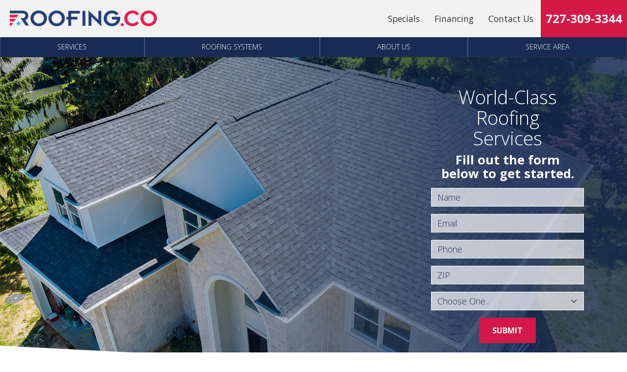

--- FILE ---
content_type: text/html; charset=UTF-8
request_url: https://roofing.co/roofing-services/roofing-company-in-hillsborough-county/
body_size: 17885
content:


<!DOCTYPE html>
<html lang="en-US" itemscope itemtype="http://schema.org/WebPage">
<head>
<meta http-equiv="X-UA-Compatible" content="IE=edge">
<meta name="viewport" content="width=device-width, initial-scale=1">
<meta charset="UTF-8">
<link rel="profile" href="http://gmpg.org/xfn/11">
<link rel="icon" href="https://roofing.co/favicon.ico" type="image/x-icon">
<meta name='robots' content='index, follow, max-image-preview:large, max-snippet:-1, max-video-preview:-1' />

	<!-- This site is optimized with the Yoast SEO plugin v20.5 - https://yoast.com/wordpress/plugins/seo/ -->
	<title>Roofing Company In Hillsborough County | Roofing.co | Roof Installation</title>
	<meta name="description" content="Roofing.co is the top roofing company in Hillsborough County! We can help you with any roofing needs: replacement, installation, and repair." />
	<link rel="canonical" href="https://roofing.co/roofing-services/roofing-company-in-hillsborough-county/" />
	<meta property="og:locale" content="en_US" />
	<meta property="og:type" content="article" />
	<meta property="og:title" content="Roofing Company In Hillsborough County | Roofing.co | Roof Installation" />
	<meta property="og:description" content="Roofing.co is the top roofing company in Hillsborough County! We can help you with any roofing needs: replacement, installation, and repair." />
	<meta property="og:url" content="https://roofing.co/roofing-services/roofing-company-in-hillsborough-county/" />
	<meta property="og:site_name" content="Roofing.co" />
	<meta property="article:modified_time" content="2022-09-28T17:37:22+00:00" />
	<meta property="og:image" content="https://roofing.co/wp-content/uploads/2022/09/Roofing-Company-Hillsborough-County-1024x700.jpg" />
	<meta property="og:image:width" content="1024" />
	<meta property="og:image:height" content="700" />
	<meta property="og:image:type" content="image/jpeg" />
	<meta name="twitter:card" content="summary_large_image" />
	<meta name="twitter:label1" content="Est. reading time" />
	<meta name="twitter:data1" content="2 minutes" />
	<script type="application/ld+json" class="yoast-schema-graph">{"@context":"https://schema.org","@graph":[{"@type":"WebPage","@id":"https://roofing.co/roofing-services/roofing-company-in-hillsborough-county/","url":"https://roofing.co/roofing-services/roofing-company-in-hillsborough-county/","name":"Roofing Company In Hillsborough County | Roofing.co | Roof Installation","isPartOf":{"@id":"https://roofing.co/#website"},"primaryImageOfPage":{"@id":"https://roofing.co/roofing-services/roofing-company-in-hillsborough-county/#primaryimage"},"image":{"@id":"https://roofing.co/roofing-services/roofing-company-in-hillsborough-county/#primaryimage"},"thumbnailUrl":"https://roofing.co/wp-content/uploads/2022/09/Roofing-Company-Hillsborough-County.jpg","datePublished":"2022-09-21T17:15:06+00:00","dateModified":"2022-09-28T17:37:22+00:00","description":"Roofing.co is the top roofing company in Hillsborough County! We can help you with any roofing needs: replacement, installation, and repair.","breadcrumb":{"@id":"https://roofing.co/roofing-services/roofing-company-in-hillsborough-county/#breadcrumb"},"inLanguage":"en-US","potentialAction":[{"@type":"ReadAction","target":["https://roofing.co/roofing-services/roofing-company-in-hillsborough-county/"]}]},{"@type":"ImageObject","inLanguage":"en-US","@id":"https://roofing.co/roofing-services/roofing-company-in-hillsborough-county/#primaryimage","url":"https://roofing.co/wp-content/uploads/2022/09/Roofing-Company-Hillsborough-County.jpg","contentUrl":"https://roofing.co/wp-content/uploads/2022/09/Roofing-Company-Hillsborough-County.jpg","width":2400,"height":1640,"caption":"Roofing Company Hillsborough County"},{"@type":"BreadcrumbList","@id":"https://roofing.co/roofing-services/roofing-company-in-hillsborough-county/#breadcrumb","itemListElement":[{"@type":"ListItem","position":1,"name":"Home","item":"https://roofing.co/"},{"@type":"ListItem","position":2,"name":"Roofing Services","item":"https://roofing.co/roofing-services/"},{"@type":"ListItem","position":3,"name":"Roofing Company In Hillsborough County"}]},{"@type":"WebSite","@id":"https://roofing.co/#website","url":"https://roofing.co/","name":"Roofing.co","description":"Experience The Difference","publisher":{"@id":"https://roofing.co/#organization"},"potentialAction":[{"@type":"SearchAction","target":{"@type":"EntryPoint","urlTemplate":"https://roofing.co/?s={search_term_string}"},"query-input":"required name=search_term_string"}],"inLanguage":"en-US"},{"@type":"Organization","@id":"https://roofing.co/#organization","name":"Roofing.co","url":"https://roofing.co/","logo":{"@type":"ImageObject","inLanguage":"en-US","@id":"https://roofing.co/#/schema/logo/image/","url":"https://roofing.co/wp-content/uploads/2022/05/logo.png","contentUrl":"https://roofing.co/wp-content/uploads/2022/05/logo.png","width":320,"height":60,"caption":"Roofing.co"},"image":{"@id":"https://roofing.co/#/schema/logo/image/"}}]}</script>
	<!-- / Yoast SEO plugin. -->


<link rel='dns-prefetch' href='//widgets.leadconnectorhq.com' />
<link rel='dns-prefetch' href='//ajax.googleapis.com' />
<link rel='dns-prefetch' href='//fonts.googleapis.com' />
<link rel="alternate" type="application/rss+xml" title="Roofing.co &raquo; Feed" href="https://roofing.co/feed/" />
<link rel="alternate" type="application/rss+xml" title="Roofing.co &raquo; Comments Feed" href="https://roofing.co/comments/feed/" />
<link rel="alternate" title="oEmbed (JSON)" type="application/json+oembed" href="https://roofing.co/wp-json/oembed/1.0/embed?url=https%3A%2F%2Froofing.co%2Froofing-services%2Froofing-company-in-hillsborough-county%2F" />
<link rel="alternate" title="oEmbed (XML)" type="text/xml+oembed" href="https://roofing.co/wp-json/oembed/1.0/embed?url=https%3A%2F%2Froofing.co%2Froofing-services%2Froofing-company-in-hillsborough-county%2F&#038;format=xml" />
<style id='wp-img-auto-sizes-contain-inline-css' type='text/css'>
img:is([sizes=auto i],[sizes^="auto," i]){contain-intrinsic-size:3000px 1500px}
/*# sourceURL=wp-img-auto-sizes-contain-inline-css */
</style>
<style id='classic-theme-styles-inline-css' type='text/css'>
/*! This file is auto-generated */
.wp-block-button__link{color:#fff;background-color:#32373c;border-radius:9999px;box-shadow:none;text-decoration:none;padding:calc(.667em + 2px) calc(1.333em + 2px);font-size:1.125em}.wp-block-file__button{background:#32373c;color:#fff;text-decoration:none}
/*# sourceURL=/wp-includes/css/classic-themes.min.css */
</style>
<link rel='stylesheet' id='LeadConnector-css' href='https://roofing.co/wp-content/plugins/leadconnector/public/css/lc-public.css'  media='all' />
<link rel='stylesheet' id='smct-styles-css' href='https://roofing.co/wp-content/plugins/socius-marketing-page-taxonomy/css/styles.min.css'  media='all' />
<link rel='stylesheet' id='googlefonts-css' href='//fonts.googleapis.com/css?family=Open+Sans%3A300%2C400%2C400i%2C600%2C700%2C700i%7CRoboto%3A400%2C700&#038;display=swap'  media='all' />
<link rel='stylesheet' id='fontawesome-css' href='https://roofing.co/wp-content/themes/socius-theme-advantage/css/fontawesome.min.css'  media='all' />
<link rel='stylesheet' id='vendor-css-css' href='https://roofing.co/wp-content/themes/socius-theme-advantage/css/vendor.min.css'  media='all' />
<link rel='stylesheet' id='theme-css-css' href='https://roofing.co/wp-content/themes/socius-theme-advantage/css/style.css'  media='all' />
<script  defer="defer" src="https://widgets.leadconnectorhq.com/loader.js" id="LeadConnector.lc_text_widget-js"></script>
<script  src="//ajax.googleapis.com/ajax/libs/jquery/1.12.4/jquery.min.js" id="jquery-js"></script>
<script type="text/javascript" id="LeadConnector-js-extra">
/* <![CDATA[ */
var lc_public_js = {"text_widget_location_id":"kocMXvQmeuTMv0OSDSBU","text_widget_heading":"","text_widget_sub_heading":"","text_widget_error":"0","text_widget_use_email_field":"0","text_widget_settings":{"supportContact":"","liveChatVisitorInactiveMsg":"Chat closed due to user Inactivity","useEmailField":false,"showLiveChatWelcomeMsg":true,"enableRevisitMessage":true,"locale":"en-us","liveChatFeedbackNote":"Thank you, for taking your time.","liveChatVisitorInactiveTime":"5","waNumber":"","countryCode":"","widgetPrimaryColor":"#114B81","promptMsg":"Hi there, have a question? Text us here.","liveChatAckMsg":"Your chat has ended","liveChatEndedMsg":"To start a new chat,","revisitPromptMsg":"Welcome back {{name}}, how can we help you today?","sendActionText":"Send","chatType":"emailChat","promptAvatar":"https://firebasestorage.googleapis.com/v0/b/highlevel-backend.appspot.com/o/locationPhotos%2FkocMXvQmeuTMv0OSDSBU%2Fchat-widget-person?alt=media&token=4843c028-3c55-4049-82bf-bdb39d344266","heading":"Have a question?","legalMsg":"By submitting you agree to receive SMS or e-mails for the provided channel. Rates may be applied.","agencyWebsite":"","liveChatUserInactiveTime":"5","showPrompt":true,"autoCountryCode":true,"showConsentCheckbox":true,"liveChatUserInactiveMsg":" Looks like it\u2019s taking too long. Please leave your contact details. We will get back to you shortly","liveChatFeedbackMsg":"Please rate your experience.","liveChatIntroMsg":"Give us a minute to assign you the best person to help you out.","successMsg":"One of our representatives will contact you shortly.","thankYouMsg":"Thank You!","subHeading":"Enter your question or message below and a member of our team will reach out to you!","showAgencyBranding":false,"agencyName":""},"text_widget_cdn_base_url":"https://widgets.leadconnectorhq.com/"};
//# sourceURL=LeadConnector-js-extra
/* ]]> */
</script>
<script  defer="defer" src="https://roofing.co/wp-content/plugins/leadconnector/public/js/lc-public.js" id="LeadConnector-js"></script>
<link rel="https://api.w.org/" href="https://roofing.co/wp-json/" /><link rel="alternate" title="JSON" type="application/json" href="https://roofing.co/wp-json/wp/v2/pages/469" /><link rel="EditURI" type="application/rsd+xml" title="RSD" href="https://roofing.co/xmlrpc.php?rsd" />
<link rel='shortlink' href='https://roofing.co/?p=469' />

		<!-- GA Google Analytics @ https://m0n.co/ga -->
		<script>
			(function(i,s,o,g,r,a,m){i['GoogleAnalyticsObject']=r;i[r]=i[r]||function(){
			(i[r].q=i[r].q||[]).push(arguments)},i[r].l=1*new Date();a=s.createElement(o),
			m=s.getElementsByTagName(o)[0];a.async=1;a.src=g;m.parentNode.insertBefore(a,m)
			})(window,document,'script','https://www.google-analytics.com/analytics.js','ga');
			ga('create', 'G-ERY2PXQL28', 'auto');
			ga('send', 'pageview');
		</script>

	<meta name="google-site-verification" content="NUhLgnA65k3g4u_CLhaAEYVHqXmNERZdeiFrxCJ_kQc" />

<!-- Google tag (gtag.js) -->
<script async src="https://www.googletagmanager.com/gtag/js?id=UA-243416627-1"></script>
<script>
  window.dataLayer = window.dataLayer || [];
  function gtag(){dataLayer.push(arguments);}
  gtag('js', new Date());

  gtag('config', 'UA-243416627-1');
</script>

<!-- Meta Pixel Code -->
<script>
!function(f,b,e,v,n,t,s)
{if(f.fbq)return;n=f.fbq=function(){n.callMethod?
n.callMethod.apply(n,arguments):n.queue.push(arguments)};
if(!f._fbq)f._fbq=n;n.push=n;n.loaded=!0;n.version='2.0';
n.queue=[];t=b.createElement(e);t.async=!0;
t.src=v;s=b.getElementsByTagName(e)[0];
s.parentNode.insertBefore(t,s)}(window, document,'script',
'https://connect.facebook.net/en_US/fbevents.js');
fbq('init', '163512943282982');
fbq('track', 'PageView');
</script>
<noscript><img height="1" width="1" style="display:none"
src="https://www.facebook.com/tr?id=163512943282982&ev=PageView&noscript=1"
/></noscript>
<!-- End Meta Pixel Code -->

<meta name="facebook-domain-verification" content="05vc7mwdtpngonndcgo84xaytllgms" /><style></style><meta name="generator" content="webp-uploads 2.6.0">
				<script>
					$(document).ready(function() {
					    $('.phone_us').mask('(000) 000-0000'); //US standard phone
					    $('.zip_us').mask('00000'); //US standard zip

						$('form').find('input[type=tel]').each(function(){
							if( $(this)[0].hasAttribute('placeholder') ) {
								var str = $(this).attr('placeholder').toLowerCase();

								if(str.indexOf('zip') >= 0) {
									$(this).addClass('zip_us');
								} else if (str.indexOf('phone') >= 0) {
									$(this).addClass('phone_us');
								}
							}
						});
					});
				</script>
		    
		    <link rel="icon" href="https://roofing.co/wp-content/uploads/2022/05/cropped-icon-32x32.png" sizes="32x32" />
<link rel="icon" href="https://roofing.co/wp-content/uploads/2022/05/cropped-icon-192x192.png" sizes="192x192" />
<link rel="apple-touch-icon" href="https://roofing.co/wp-content/uploads/2022/05/cropped-icon-180x180.png" />
<meta name="msapplication-TileImage" content="https://roofing.co/wp-content/uploads/2022/05/cropped-icon-270x270.png" />

	<style>		/********************************* FONT AWESOME *********************************/		@font-face{			font-family:'Font Awesome 5 Pro';			font-style:normal;			font-weight:300;			font-display:swap;			src:url('https://roofing.co/wp-content/themes/socius-theme-advantage/css/fonts/fontawesome/fa-light-300.eot');			src:url('https://roofing.co/wp-content/themes/socius-theme-advantage/css/fonts/fontawesome/fa-light-300.eot?#iefix') format('embedded-opentype'),				url('https://roofing.co/wp-content/themes/socius-theme-advantage/css/fonts/fontawesome/fa-light-300.woff2') format('woff2'),url('https://roofing.co/wp-content/themes/socius-theme-advantage/css/fonts/fontawesome/fa-light-300.woff') format('woff'),				url('https://roofing.co/wp-content/themes/socius-theme-advantage/css/fonts/fontawesome/fa-light-300.ttf') format('truetype'),url('https://roofing.co/wp-content/themes/socius-theme-advantage/css/fonts/fontawesome/fa-light-300.svg#fontawesome') format('svg');		}		@font-face{			font-family:'FontAwesome';			font-style:normal;			font-weight:300;			font-display:swap;			src:url('https://roofing.co/wp-content/themes/socius-theme-advantage/css/fonts/fontawesome/fa-light-300.eot');			src:url('https://roofing.co/wp-content/themes/socius-theme-advantage/css/fonts/fontawesome/fa-light-300.eot?#iefix') format('embedded-opentype'),				url('https://roofing.co/wp-content/themes/socius-theme-advantage/css/fonts/fontawesome/fa-light-300.woff2') format('woff2'),url('https://roofing.co/wp-content/themes/socius-theme-advantage/css/fonts/fontawesome/fa-light-300.woff') format('woff'),				url('https://roofing.co/wp-content/themes/socius-theme-advantage/css/fonts/fontawesome/fa-light-300.ttf') format('truetype'),url('https://roofing.co/wp-content/themes/socius-theme-advantage/css/fonts/fontawesome/fa-light-300.svg#fontawesome') format('svg');		}		.fa,		.fal{			font-family:'Font Awesome 5 Pro';			font-weight:300;		}		@font-face{			font-family:'Font Awesome 5 Pro';			font-style:normal;			font-weight:400;			font-display:swap;			src:url('https://roofing.co/wp-content/themes/socius-theme-advantage/css/fonts/fontawesome/fa-regular-400.eot');			src:url('https://roofing.co/wp-content/themes/socius-theme-advantage/css/fonts/fontawesome/fa-regular-400.eot?#iefix') format('embedded-opentype'),				url('https://roofing.co/wp-content/themes/socius-theme-advantage/css/fonts/fontawesome/fa-regular-400.woff2') format('woff2'),				url('https://roofing.co/wp-content/themes/socius-theme-advantage/css/fonts/fontawesome/fa-regular-400.woff') format('woff'),				url('https://roofing.co/wp-content/themes/socius-theme-advantage/css/fonts/fontawesome/fa-regular-400.ttf') format('truetype'),				url('https://roofing.co/wp-content/themes/socius-theme-advantage/css/fonts/fontawesome/fa-regular-400.svg#fontawesome') format('svg');		}		.far{			font-family:'Font Awesome 5 Pro';			font-weight:400;		}		@font-face{			font-family:'Font Awesome 5 Pro';			font-style:normal;			font-weight:900;			font-display:swap;			src:url('https://roofing.co/wp-content/themes/socius-theme-advantage/css/fonts/fontawesome/fa-solid-900.eot');			src:url('https://roofing.co/wp-content/themes/socius-theme-advantage/css/fonts/fontawesome/fa-solid-900.eot?#iefix') format('embedded-opentype'),				url('https://roofing.co/wp-content/themes/socius-theme-advantage/css/fonts/fontawesome/fa-solid-900.woff2') format('woff2'),				url('https://roofing.co/wp-content/themes/socius-theme-advantage/css/fonts/fontawesome/fa-solid-900.woff') format('woff'),				url('https://roofing.co/wp-content/themes/socius-theme-advantage/css/fonts/fontawesome/fa-solid-900.ttf') format('truetype'),				url('https://roofing.co/wp-content/themes/socius-theme-advantage/css/fonts/fontawesome/fa-solid-900.svg#fontawesome') format('svg');		}		.fas{			font-family:'Font Awesome 5 Pro';			font-weight:900;		}		@font-face{			font-family:'Font Awesome 5 Brands';			font-style:normal;			font-weight:normal;			font-display:swap;			src:url('https://roofing.co/wp-content/themes/socius-theme-advantage/css/fonts/fontawesome/fa-brands-400.eot');			src:url('https://roofing.co/wp-content/themes/socius-theme-advantage/css/fonts/fontawesome/fa-brands-400.eot?#iefix') format('embedded-opentype'),				url('https://roofing.co/wp-content/themes/socius-theme-advantage/css/fonts/fontawesome/fa-brands-400.woff2') format('woff2'),				url('https://roofing.co/wp-content/themes/socius-theme-advantage/css/fonts/fontawesome/fa-brands-400.woff') format('woff'),				url('https://roofing.co/wp-content/themes/socius-theme-advantage/css/fonts/fontawesome/fa-brands-400.ttf') format('truetype'),				url('https://roofing.co/wp-content/themes/socius-theme-advantage/css/fonts/fontawesome/fa-brands-400.svg#fontawesome') format('svg');		}		.fab{			font-family:'Font Awesome 5 Brands';		}		@font-face{			font-family:'Font Awesome 5 Duotone';			font-style:normal;			font-weight:900;			font-display:swap;			src:url('https://roofing.co/wp-content/themes/socius-theme-advantage/css/fonts/fontawesome/fa-duotone-900.eot');			src:url('https://roofing.co/wp-content/themes/socius-theme-advantage/css/fonts/fontawesome/fa-duotone-900.eot?#iefix') format('embedded-opentype'),				url('https://roofing.co/wp-content/themes/socius-theme-advantage/css/fonts/fontawesome/fa-duotone-900.woff2') format('woff2'),				url('https://roofing.co/wp-content/themes/socius-theme-advantage/css/fonts/fontawesome/fa-duotone-900.woff') format('woff'),				url('https://roofing.co/wp-content/themes/socius-theme-advantage/css/fonts/fontawesome/fa-duotone-900.ttf') format('truetype'),				url('https://roofing.co/wp-content/themes/socius-theme-advantage/css/fonts/fontawesome/fa-duotone-900.svg#fontawesome') format('svg');		}		.fad{			position:relative;			font-family:'Font Awesome 5 Duotone';			font-weight:900;		}	</style><style>	/********************************* Dynamic CSS *********************************/	.shape-top:before{		background-image:url('https://roofing.co/wp-content/themes/socius-theme-advantage/images/admin-images/shapes/shape1-top.png');	}	.shape-bottom:after{		background-image:url('https://roofing.co/wp-content/themes/socius-theme-advantage/images/admin-images/shapes/shape1-bottom.png');	}	.shape-bottom-reverse:after{		background-image:url('https://roofing.co/wp-content/themes/socius-theme-advantage/images/admin-images/shapes/shape1-bottom-reverse.png');	}	.product-selector-2 .product-selector-wrapper .product-selector-main .slick-list .slide-content .spread-title-caps{		color:#FFFFFF;	}	/* Primary Colors */	body{		background:white;	}	.btn-primary,	.btn-primary:not(:disabled):not(.disabled):active,	.btn-primary:focus,	.btn-primary:hover,	.product-selector-2 .selected-bg:before,	.mobile-product-selector .product-item:before,	.section-gallery .gallery-nav .slick-slide .slide-bg:before,	.social-list li a:hover,	.social-list li a:focus,	.site-footer.block-footer-1 .selected-bg:before,	.btn-primary:active,	.btn-primary:focus,	.btn-primary:hover,	.site-content #secondary .cta-block,	.masthead.block-nav-1 .primary-nav ul li a,	.masthead.block-nav-4 .primary-nav ul li a:active,	.masthead.block-nav-4 .primary-nav ul li a:focus,	.masthead.block-nav-4 .primary-nav ul li a:hover,	.masthead.block-nav-4 .primary-nav ul li.current-menu-item>a,	.sticky-nav,	.sm-accordion.dark .card .card-header:hover h5 button,	.sm-accordion .card .card-header h5 button .accordion-icon,	.lightbox-form .inner,	.form-border-style,	.btn-primary-clear:hover,	.btn-primary-clear:focus,	.btn-primary-clear:active,	.section-hero .hero-wrapper .slide-text-wrapper,	.section-hero.hero-5,	.section-hero.hero-6,	.reviews-slider .slick-arrow,	.selector-set-2 .product-selector-nav,	.why-choose-2 .slide-img:after{		background-color:#172b55;	}	@media(min-width:1200px){		.selector-set-2 .product-selector-nav .slide-nav.slick-current,		.selector-set-2 .product-selector-nav .slide-nav.slick-current:focus,		.selector-set-2 .product-selector-nav .slide-nav.slick-current:hover,		.selector-set-2 .product-selector-nav .slide-nav.slick-active:focus,		.selector-set-2 .product-selector-nav .slide-nav.slick-active:hover{			background-color:#172b55;		}		.selector-set-2 .product-selector-nav{			background-color:transparent;		}	}	.section-review-trust .stars{		background-color:rgba(23,43,85,.7);	}	.section-callouts-3 .cta-text{		background:rgba(23,43,85,.9);	}	.product-selector-3 .top-info .h1,	.product-selector-3 .top-info .heading1{		background:rgba(23,43,85,0.8);	}	.why-choose-1 .why-choose-wrapper .why-choose-nav-wrapper .why-choose-nav .slide-nav:hover .h4,	.why-choose-1 .why-choose-wrapper .why-choose-nav-wrapper .why-choose-nav .slide-nav:hover .heading4,	.section-gallery.gallery-3 .gallery-col-nav-arrows .slick-arrow,	.site-footer.block-footer-2 .footer-nav ul li a:hover,	.site-footer.block-footer-2 .footer-nav ul li a:focus,	.site-footer.block-footer-1 .footer-info .social-list li a:hover,	.site-footer.block-footer-1 .footer-info .social-list li a:focus,	.btn-white:active,	.btn-white:focus,	.btn-white:hover,	.h1,	.heading1,	h1,	.section-hero.hero-2 .quickform form .form-group.select select.form-control,	.section-hero.hero-4 .quickform form .form-group.select select.form-control,	.section-hero.hero-2 .quickform form .form-group input,	.section-hero.hero-4 .quickform form .form-group input,	.masthead.block-nav-2 .main-nav-wrapper .combo-nav-wrapper .primary-nav ul li a,	.masthead.block-nav-3 .main-nav-wrapper .combo-nav-wrapper .primary-nav ul li a,	.btn-primary-clear,	.section-hero.padded.white-form .form-wrapper .border-wrapper .quickform .text-wrapper .h6,	.section-hero.padded.white-form .form-wrapper .border-wrapper .quickform .text-wrapper .heading6,	.why-choose-3 .card a,	.why-choose-3 .title,	.section-content-5050 .slick-arrows i,	.section-hero:not(.hero-7) .btn-secondary:hover,	.section-hero:not(.hero-7) .btn-secondary:active,	.section-hero:not(.hero-7) .btn-secondary:focus,	.section-hero.hero-8 .btn-secondary:hover,	.section-hero.hero-8 .btn-secondary:active,	.section-hero.hero-8 .btn-secondary:focus,	.lightbox-form .btn-secondary:hover,	.lightbox-form .btn-secondary:active,	.lightbox-form .btn-secondary:focus{		color:#172b55;	}	.footer-info a:focus{		border:2px solid black;	}	.product-selector-3 .top-info .h1,	.product-selector-3 .top-info .heading1{		color:#fff;	}	@media(min-width:1200px){		.selector-set-2 .product-selector-nav .slide-nav{			color:#172b55;		}	}	@media(min-width:1200px){		.selector-set-2 .product-selector-nav .slide-nav:hover,		.selector-set-2 .product-selector-nav .slide-nav:focus{			color:#fff;		}	}	/* .why-choose-3 .card a:hover,*/	.why-choose-3 .card a:focus{		background-color:transparent;		display:inline-block;		text-align:center;		vertical-align:middle;		border:1px solid transparent;		max-width:100%;		text-decoration:none !important;		font-size:1rem;		line-height:1rem;		text-transform:uppercase;		transition:all .3s ease-in-out;		font-weight:700;		padding:10px 2vw;		border-style:solid;		border-width:1px;		border-radius:18px;		color:#073350;		border-color:#073350;		cursor:pointer;		margin-bottom:15px;	}	.section-hero.hero-2 .quickform form .form-group input::-webkit-input-placeholder{		color:#172b55;	}	.section-hero.hero-4 .quickform form .form-group input::-webkit-input-placeholder{		color:#172b55;	}	.section-hero.hero-2 .quickform form .form-group input::-moz-placeholder{		color:#172b55;	}	.section-hero.hero-4 .quickform form .form-group input::-moz-placeholder{		color:#172b55;	}	.section-hero.hero-2 .quickform form .form-group input:-moz-placeholder{		color:#172b55;	}	.section-hero.hero-4 .quickform form .form-group input:-moz-placeholder{		color:#172b55;	}	.section-hero.hero-2 .quickform form .form-group input:-ms-input-placeholder{		color:#172b55;	}	.section-hero.hero-4 .quickform form .form-group input:-ms-input-placeholder{		color:#172b55;	}	.gallery-1 .gallery-nav .slide.slick-current .slide-bg:after,	.gallery-2 .gallery-nav .slide.slick-current .slide-bg:after,	.social-list li a:hover,	.social-list li a:focus,	.btn-primary-clear,	.section-hero.padded.white-form .form-wrapper,	.product-selector-4 .slide-main .slide-content{		border-color:#172b55;	}	blockquote.testimonial svg{		fill:#172b55;	}	.btn-secondary:active,	.btn-secondary:focus,	.btn-secondary:hover,	.btn-clear:active,	.btn-clear:focus,	.btn-clear:hover,	.sm-accordion.dark .card .card-header h5 button,	.section-gallery.gallery-4 .gallery-pinterest .gallery-item .gallery-img:before{		background-color:rgba(23,43,85,0.75);	}	.loader-container .loader{		border-color:rgba(23,43,85,0.75);	}	.why-choose-2 .slide-img:before{		background:-webkit-gradient(linear,left top,left bottom,from(rgba(23,43,85,.85)),color-stop(80%,rgba(23,43,85,0)));		background:linear-gradient(to bottom,rgba(23,43,85,.85) 0,rgba(23,43,85,0) 80%)	}	.site-content #secondary .color.cta{		background-image:-webkit-gradient(linear,left top,left bottom,from(rgba(23,43,85,.9)),to(rgba(23,43,85,.9)));		background-image:linear-gradient(180deg,rgba(23,43,85,.9),rgba(23,43,85,.9));	}	.section-gallery .floating-gallery-cta:before{		background:-moz-radial-gradient(botom right,ellipse cover,rgba(23,43,85,0.8) 0%,rgba(23,43,85,0.8) 27%,rgba(23,43,85,0) 66%,rgba(23,43,85,0) 100%);		/* FF3.6-15 */		background:-webkit-radial-gradient(botom right,ellipse cover,rgba(23,43,85,0.8) 0%,rgba(23,43,85,0.8) 27%,rgba(23,43,85,0) 66%,rgba(23,43,85,0) 100%);		/* Chrome10-25,Safari5.1-6 */		background:radial-gradient(ellipse at bottom right,rgba(23,43,85,0.8) 0%,rgba(23,43,85,0.8) 27%,rgba(23,43,85,0) 66%,rgba(23,43,85,0) 100%);		/* W3C,IE10+,FF16+,Chrome26+,Opera12+,Safari7+ */		filter:progid:DXImageTransform.Microsoft.gradient(startColorstr='#172b55',endColorstr='#172b55',GradientType=1);		/* IE6-9 fallback on horizontal gradient */	}	.gallery-1 .gallery-col-panel .gallery-info{		background-image:-webkit-gradient(linear,left top,left bottom,from(rgba(23,43,85,.9)),to(rgba(23,43,85,.9)));		background-image:linear-gradient(180deg,rgba(23,43,85,.9),rgba(23,43,85,.9));	}	.section-ctas-row .bg-wrapper .color{		background-image:-webkit-gradient(linear,left top,left bottom,from(rgba(23,43,85,.9)),to(rgba(13,25,49,.9)));		background-image:linear-gradient(180deg,rgba(23,43,85,.9),rgba(13,25,49,.9));	}	.section-hero .form-wrapper{		background-image:-webkit-gradient(linear,left top,left bottom,from(rgba(23,43,85,.9)),to(rgba(23,43,85,.9))),url(https://roofing.co/wp-content/themes/socius-theme-advantage/images/hero/form-neutral-bg.jpg);		background-image:linear-gradient(rgba(23,43,85,.9),rgba(23,43,85,.9)),url(https://roofing.co/wp-content/themes/socius-theme-advantage/images/hero/form-neutral-bg.jpg);	}	.section-hero.hero-4 .hero-wrapper .form-wrapper{		background-image:-webkit-gradient(linear,left top,left bottom,color-stop(15%,rgba(23,43,85,0.5)),color-stop(50%,rgba(23,43,85,0.5)),color-stop(100%,rgba(23,43,85,0.5)));		background-image:linear-gradient(180deg,rgba(23,43,85,0.5) 15%,rgba(23,43,85,0.5) 35%,rgba(23,43,85,0.5) 100%);	}	.section-hero.hero-2 .hero-wrapper .form-wrapper{		background-image:-webkit-gradient(linear,left top,left bottom,color-stop(15%,rgba(23,43,85,0.8)),color-stop(50%,rgba(23,43,85,0.8)),color-stop(100%,rgba(23,43,85,0.8)));		background-image:linear-gradient(180deg,rgba(23,43,85,0.8) 15%,rgba(23,43,85,0.8) 35%,rgba(23,43,85,0.8) 100%);	}	@media (min-width:768px){		.section-hero.hero-2 .hero-wrapper .form-wrapper,		.section-hero.hero-4 .hero-wrapper .form-wrapper{			background-image:-webkit-gradient(linear,left top,right top,color-stop(15%,rgba(23,43,85,0)),color-stop(50%,rgba(23,43,85,0.5)),color-stop(100%,rgba(23,43,85,.75)));			background-image:linear-gradient(90deg,rgba(23,43,85,0) 15%,rgba(23,43,85,.5) 50%,rgba(23,43,85,.75) 100%);		}	}	@media (min-width:1200px){		.section-hero.hero-2 .hero-wrapper .form-wrapper,		.section-hero.hero-4 .hero-wrapper .form-wrapper{			background-image:-webkit-gradient(linear,left top,right top,color-stop(20%,rgba(23,43,85,0)),color-stop(80%,rgba(23,43,85,.8)));			background-image:linear-gradient(90deg,rgba(23,43,85,0) 20%,rgba(23,43,85,.8) 80%)		}	}	.product-selector-2 .shape-bg,	.product-selector-2 .no-texture-overlay,	.product-selector-2 .shape-gg,	.site-footer.block-footer-1 .copyright,	.product-selector-1 .product-selector-wrapper .product-selector-nav .slick-arrow,	.section-hero.padded.floating-form .border-wrapper{		background-color:#0d1931;	}	.why-choose-1 .why-choose-wrapper .why-choose-nav-wrapper .why-choose-nav .slide-nav.slick-current .h4,	.why-choose-1 .why-choose-wrapper .why-choose-nav-wrapper .why-choose-nav .slide-nav.slick-current .heading4,	.product-selector-2 .product-selector-wrapper .product-selector-nav .slick-arrow,	.section-content-5050.square-image .text-wrap .h3,	.section-content-5050.square-image .text-wrap .heading3,	.section-blurb-ctas-2 .title,	.section-review-trust .reviews-wrap .testimonial-text{		color:#0d1931;	}	.product-selector-1 .product-selector-wrapper .product-selector-main{		border-color:#0d1931;	}	.product-selector-1 .selected-bg:before,	.product-selector-2 .product-selector-wrapper:before,	.section-gallery.gallery-3 .gallery-col-nav .slick-slider.gallery-nav .slick-slide .slide-bg:before,	.masthead.block-nav-3 .phones-wrapper,	.gallery-1 .selected-bg:before,	.gallery-2 .selected-bg:before,	.why-choose-3 .card,	.section-hero.padded.dark-form .form-control,	.product-selector-4 .slide-main .slide-content{		background-color:#d3d8e4;	}	@media (min-width:1200px){		.product-selector-4 .slide-main .slide-content{			background:rgba(255,255,255,.7);		}	}	.section-review-trust .reviews-wrap{		background-color:rgba(211,216,228,0.7);	}	.product-selector-4 .slide-main .slide-content:before{		background:-webkit-linear-gradient(left,rgba(211,216,228,.7) 40%,rgba(211,216,228,.4) 100%)	}	.btn-clear:active,	.btn-clear:focus,	.btn-clear:hover,	.section-hero.padded.floating-form:not(.white-form) .form-wrapper .quickform .text-wrapper .h1,	.section-hero.padded.floating-form:not(.white-form) .form-wrapper .quickform .text-wrapper .heading1,	.section-callouts-4 .medium-callout-text,	.section-review-2 blockquote.testimonial .testimonial-author,	.section-inset{		color:#d3d8e4;	}	.product-selector-1 .product-selector-wrapper .product-selector-nav .slide-nav,	.product-selector-1 .product-selector-wrapper .product-selector-nav .slide-nav:first-child,	.product-selector-1 .product-selector-wrapper .product-selector-nav .slide-nav:first-child:before,	.product-selector-2 .product-selector-wrapper .product-selector-nav .slick-slide .inner,	.product-selector-1 .product-selector-wrapper .product-selector-nav{		border-color:#d3d8e4;	}	.section-callouts-3,	.product-selector-3{		background:-webkit-linear-gradient(top,rgba(211,216,228,0) 0,rgba(211,216,228,1) 100%);	}	@media (min-width:768px){		.product-selector-1 .product-selector-wrapper .product-selector-nav .slide-nav:before{			background-image:-webkit-gradient(linear,right top,left top,from(#d3d8e4),to(#fff));			background-image:linear-gradient(270deg,#d3d8e4,#fff);		}	}	.section-review-map .reviews-column{		background-image:-webkit-gradient(linear,left top,left bottom,from(211,216,228),to(rgba(211,216,228,.9)));		background-image:linear-gradient(180deg,#d3d8e4,rgba(211,216,228,.9));	}	.masthead .primary-nav ul li ul,	.masthead.block-nav-1 .primary-nav ul li a,	.masthead.block-nav-4 .primary-nav ul li a{		border-color:rgba(211,216,228,0.25);	}	.section-gallery.gallery-3 .gallery-col-nav-arrows{		background-image:-webkit-gradient(linear,left top,left bottom,from(rgba(211,216,228,.9)),color-stop(50%,transparent),to(rgba(211,216,228,.9)));		background-image:linear-gradient(180deg,rgba(211,216,228,.9),transparent 50%,rgba(211,216,228,.9))	}	.section-review .testimonial-author:before{		border-top-color:#d3d8e4;	}	.section-review-map .reviews-column{		background-image:-webkit-linear-gradient(270deg,rgba(211,216,228,.9),rgba(211,216,228,.9));		background-image:linear-gradient(180deg,#d3d8e4,rgba(211,216,228,.9));	}	.site-content #secondary .color.sidebar{		background-image:-webkit-gradient(linear,left top,left bottom,from(rgba(211,216,228,.75)),to(rgba(211,216,228,.75)));		background-image:linear-gradient(180deg,rgba(211,216,228,.75),rgba(211,216,228,.75));	}	.panel-group .panel .panel-heading .panel-title a{		background:#172b55;	}	.panel-group .panel .panel-heading .panel-title a{		color:#d3d8e4;		border-color:#d3d8e4;	}	.panel-group .panel .panel-heading .panel-title a.collapsed{		color:#172b55;	}	.panel-group .panel .panel-heading .panel-title a.collapsed{		background-color:rgba(211,216,228,.75);	}	.lightbox-form .inner,	.form-border-style{		box-shadow:inset 0 0 0 20px rgba(211,216,228,.11);	}	.nav.nav-tabs li.active a{		background:#172b55;		border-bottom-color:#172b55	}	.tab-content{		border-top-color:#172b55	}	/* Secondary Colors */	.masthead.block-nav-2 .main-nav-wrapper .combo-nav-wrapper .primary-nav ul li a:active,	.masthead.block-nav-2 .main-nav-wrapper .combo-nav-wrapper .primary-nav ul li a:focus,	.masthead.block-nav-2 .main-nav-wrapper .combo-nav-wrapper .primary-nav ul li a:hover,	.masthead.block-nav-2 .main-nav-wrapper .combo-nav-wrapper .primary-nav ul li.current-menu-item>a,	.masthead.block-nav-1 .primary-nav ul li a:active,	.masthead.block-nav-1 .primary-nav ul li a:focus,	.masthead.block-nav-1 .primary-nav ul li a:hover,	.masthead.block-nav-1 .primary-nav ul li.current-menu-item>a,	.masthead.block-nav-4 .primary-nav ul li a,	.masthead.block-nav-3 .main-nav-wrapper .combo-nav-wrapper .primary-nav ul li a:active,	.masthead.block-nav-3 .main-nav-wrapper .combo-nav-wrapper .primary-nav ul li a:focus,	.masthead.block-nav-3 .main-nav-wrapper .combo-nav-wrapper .primary-nav ul li a:hover,	.masthead.block-nav-3 .main-nav-wrapper .combo-nav-wrapper .primary-nav ul li.current-menu-item>a,	.sm-accordion.dark .card .card-header h5 button .accordion-icon,	.reviews-slider .slick-arrow:hover{		background-color:#2690bc;	}	.btn-secondary,	.btn-clear,	.h2,	h2,	.heading2,	.h4,	h4,	.heading4,	.h6,	h6,	.heading6,	.big-offer-headline,	.site-content #secondary .cta-block .h3,	.site-content #secondary .cta-block .heading3,	.sticky-nav .stickyform .text-wrapper p.h3 span,	.sticky-nav .stickyform .text-wrapper p.heading3 span,	.sticky-nav .stickyform form .form-group.select select.form-control,	.sticky-nav .stickyform form .form-group input,	.section-hero .form-wrapper .border-wrapper .quickform .text-wrapper .h1,	.section-hero .form-wrapper .border-wrapper .quickform .text-wrapper .heading1,	.masthead.block-nav-3 .phones-wrapper .phone,	.masthead.block-nav-3 .phones-wrapper .phone:active,	.masthead.block-nav-3 .phones-wrapper .phone:focus,	.masthead.block-nav-3 .phones-wrapper .phone:hover,	.sm-accordion .card .card-header:hover h5 button,	.sm-accordion .card.active .card-header h5 button,	.selector-set-2 .product-selector-nav .slide-nav i,	.why-choose-3 .icon,	.section-content-5050 .slick-arrows i:hover,	.section-callouts-3 .top-text,	.section-review-2 .slick-arrow:hover,	.product-selector-3 .top-info .h3,	.product-selector-3 .top-info .heading3,	.section-blurb-ctas-2 .h1,	.section-blurb-ctas-2 .heading1,	.section-blurb-ctas-2 .icon-bubble,	.why-choose-2 .h1,	.why-choose-2 .heading1,	.why-choose-2 .h2,	.why-choose-2 .heading2,	.why-choose-2 .subtitle{		color:#2690bc;	}	@media (min-width:1200px){		.product-selector-3 .top-info .h3,		.product-selector-3 .top-info .heading3{			color:#777		}	}	.sticky-nav .stickyform form .form-group input::-webkit-input-placeholder{		color:#2690bc;	}	.sticky-nav .stickyform form .form-group input::-moz-placeholder{		color:#2690bc;	}	.sticky-nav .stickyform form .form-group input:-moz-placeholder{		color:#2690bc;	}	.sticky-nav .stickyform form .form-group input:-ms-input-placeholder{		color:#2690bc;	}	.site-footer.block-footer-2 .footer-nav,	hr.custom-hr.separator{		border-color:#2690bc;	}	.btn-secondary,	.btn-clear,	.btn-clear:active,	.btn-clear:focus,	.btn-clear:hover{		border-color:rgba(38,144,188,0.35);	}	.product-selector-2 .product-selector-wrapper .product-selector-nav .slick-slide.slick-current .inner,	.product-selector-2 .product-selector-wrapper .product-selector-nav .slick-slide .inner:hover{		background-color:rgba(38,144,188,0);	}	@media(min-width:768px){		.product-selector-2 .product-selector-wrapper .product-selector-nav .slick-slide.slick-current .inner,		.product-selector-2 .product-selector-wrapper .product-selector-nav .slick-slide .inner:hover{			background-color:rgba(38,144,188,0.75);		}	}	.section-ctas-row .ctas-wrapper .cta:nth-child(2) .color{		background-image:-webkit-gradient(linear,left top,left bottom,from(rgba(23,43,85,.9)),to(rgba(13,25,49,.75)));		background-image:linear-gradient(180deg,rgba(23,43,85,.9),rgba(13,25,49,.75))	}	.section-ctas-row .ctas-wrapper .cta:nth-child(3) .color,	.section-ctas-row .ctas-wrapper .color{		background-image:-webkit-gradient(linear,left top,left bottom,from(rgba(23,43,85,.75)),to(rgba(38,144,188,.75)));		background-image:linear-gradient(180deg,rgba(23,43,85,.75),rgba(38,144,188,.75))	}	.entry-content blockquote{		border-color:#2690bc;	}	.entry-content blockquote::before{		color:#2690bc;	}	.section-inset .selected-bg.no-texture-overlay:before{		background:-webkit-gradient(linear,left top,left bottom,from(#0d1931),color-stop(150%,#2690bc));		background:linear-gradient(to bottom,#0d1931 0,#2690bc 150%)	}	.section-inset .selected-bg:before{		background:-webkit-gradient(linear,left top,left bottom,from(#0d1931),to(#2690bc));		background:linear-gradient(to bottom,#0d1931 0,#2690bc 100%)	}	/* Secondary Dark BG Colors */	.section-hero .form-wrapper .border-wrapper .quickform .text-wrapper .h1,	.section-hero .form-wrapper .border-wrapper .quickform .text-wrapper .heading1,	.product-selector-2 .top-info .h2,	.product-selector-2 .top-info .heading2,	.product-selector-2 .product-selector-wrapper .product-selector-main .slick-list .slick-current .slide-content>:nth-child(2),	.section-ctas-row.callouts_2 .h4,	.section-ctas-row.callouts_2 .heading4,	.site-content #secondary .cta-block .h3,	.site-content #secondary .cta-block .heading3,	.gallery-1 .gallery-col-panel .gallery-info .inner .h2,	.gallery-1 .gallery-col-panel .gallery-info .inner .heading2,	.sticky-nav .stickyform .text-wrapper p.h3 span,	.sticky-nav .stickyform .text-wrapper p.heading3 span,	#secondary .location-info a[href^=tel]{		color:#2690bc;	}	/* Highlight Colors */	.site-footer.block-footer-2 .footer-nav ul li a:after,	.btn-default,	.bvalidator_errmsg,	.masthead .mobile-phone-wrapper a,	.masthead .top-nav .nav-wrapper .phone.primary,	.masthead.block-nav-3 .phones-wrapper .phone.primary{		background-color:#d41848;	}	a,	.masthead .top-nav .nav-wrapper ul li a:active,	.masthead .top-nav .nav-wrapper ul li a:focus,	.masthead .top-nav .nav-wrapper ul li a:hover,	.masthead.block-nav-4 .top-nav .nav-wrapper .phones-wrapper .phone:active,	.masthead.block-nav-4 .top-nav .nav-wrapper .phones-wrapper .phone:focus,	.masthead.block-nav-4 .top-nav .nav-wrapper .phones-wrapper .phone:hover,	.page-template-contact .site-content #secondary .location-info strong.h4,	.page-template-contact .site-content #secondary .location-info strong.heading4{		color:#d41848;	}	.bvalidator_errmsg,	.section-hero.hero-7 .form-wrapper form .form-control:focus,	.section-hero.hero-8 .form-wrapper form .form-control:focus{		border-color:#d41848;	}	.bvalidator_errmsg em{		border-color:#d41848 transparent transparent;	}	.btn-default:active,	.btn-default:focus,	.btn-default:hover{		background-color:#a51338;	}	a:active,	a:focus,	a:hover{		color:#a51338;	}	/* Neutral Colors */	body,	.h3,	h3,	.heading3,	.h5,	h5,	.heading5,	.spread-title-caps,	form .select:after,	form .select select,	form input,	.why-choose-1 .why-choose-wrapper .why-choose-nav-wrapper .why-choose-nav .slide-nav .h4,	.why-choose-1 .why-choose-wrapper .why-choose-nav-wrapper .why-choose-nav .slide-nav .heading4,	.social-list li a,	.site-footer.block-footer-2 .footer-nav ul li a,	.section-hero .hero-wrapper .overlay-shape .text-wrapper .h1,	.section-hero .hero-wrapper .overlay-shape .text-wrapper .heading1,	.masthead .top-nav .nav-wrapper ul li a,	.masthead .top-nav .mobile-nav-wrapper .menu-toggle,	.opt-in{		color:#333333;	}	@media(min-width:992px){		.section-hero.light .slide-text-wrapper .text-inner p,		.section-hero.light .slide-text-wrapper .text-inner .h1,		.section-hero.light .slide-text-wrapper .text-inner .heading1{			color:#0d1931;		}	}	form input::-webkit-input-placeholder{		color:#333333;	}	form input::-moz-placeholder{		color:#333333;	}	form input:-moz-placeholder{		color:#333333;	}	form input:-ms-input-placeholder{		color:#333333;	}	.product-selector-1 .product-selector-wrapper .product-selector-main .slide-main .slide-content,	.product-selector-1 .product-selector-wrapper .product-selector-main .slide-main .slide-content:before,	.why-choose-1 .why-choose-wrapper .why-choose-nav-wrapper,	.social-list li a,	.section-blurb-ctas-1 .column-wrapper .col .thumb,	.masthead,	.masthead.large-logo[class*=block-nav-] .main-nav-wrapper .logo-wrapper,	.masthead.large-logo[class*=block-nav-] .top-nav .logo-wrapper{		border-color:#333333;	}	.product-selector-1 .product-selector-wrapper .product-selector-main .slide-main .slide-content .btn:focus{		color:white;	}	.why-choose-1 .why-choose-wrapper .why-choose-main .slide-col-content,	.section-trust:not(.white-bg),	.masthead{		background-color:#f2f2f2;	}	.product-selector-2 .product-selector-wrapper .product-selector-main .slick-list .slide-content p{		color:#f2f2f2;	}	.nav.nav-tabs li a{		background:#333333	}	.panel-group .panel .panel-body{		background:#f2f2f2	}	.mm-menu>.mm-panels{		background-color:#0d1931;	}	.mm-listview>li a{		background-color:#0d1931;	}	.mm-listview>li a:hover,	.mm-listview>li a:active,	.mm-listview>li a:focus{		background-color:#0d1931;	}	.entry-content blockquote{		color:#333333;	}	#secondary .location-info a[href^=tel]{color:#ffffff;}.page-id-108 .section-hero .hero-wrapper .image-wrapper .image-block{background-position:56% 50%}@media (min-width:992px){		.page-id-108 .section-hero .hero-wrapper .image-wrapper .image-block{background-position:90% 50%}}.reviews-slider.dots-true .slick-dots li{		border:2px solid #0d1931;		background-color:transparent;	}	.reviews-slider.dots-true .slick-dots li button{		background:transparent;	}	.reviews-slider.dots-true .slick-dots li button:focus,	.reviews-slider.dots-true .slick-dots li.slick-active button{		background:#0d1931;	}</style>
<!-- Google Tag Manager -->
<script>(function(w,d,s,l,i){w[l]=w[l]||[];w[l].push({'gtm.start':
new Date().getTime(),event:'gtm.js'});var f=d.getElementsByTagName(s)[0],
j=d.createElement(s),dl=l!='dataLayer'?'&l='+l:'';j.async=true;j.src=
'https://www.googletagmanager.com/gtm.js?id='+i+dl;f.parentNode.insertBefore(j,f);
})(window,document,'script','dataLayer','GTM-5H4GDQL');</script>
<!-- End Google Tag Manager --> 
<style id='global-styles-inline-css' type='text/css'>
:root{--wp--preset--aspect-ratio--square: 1;--wp--preset--aspect-ratio--4-3: 4/3;--wp--preset--aspect-ratio--3-4: 3/4;--wp--preset--aspect-ratio--3-2: 3/2;--wp--preset--aspect-ratio--2-3: 2/3;--wp--preset--aspect-ratio--16-9: 16/9;--wp--preset--aspect-ratio--9-16: 9/16;--wp--preset--color--black: #000000;--wp--preset--color--cyan-bluish-gray: #abb8c3;--wp--preset--color--white: #ffffff;--wp--preset--color--pale-pink: #f78da7;--wp--preset--color--vivid-red: #cf2e2e;--wp--preset--color--luminous-vivid-orange: #ff6900;--wp--preset--color--luminous-vivid-amber: #fcb900;--wp--preset--color--light-green-cyan: #7bdcb5;--wp--preset--color--vivid-green-cyan: #00d084;--wp--preset--color--pale-cyan-blue: #8ed1fc;--wp--preset--color--vivid-cyan-blue: #0693e3;--wp--preset--color--vivid-purple: #9b51e0;--wp--preset--gradient--vivid-cyan-blue-to-vivid-purple: linear-gradient(135deg,rgb(6,147,227) 0%,rgb(155,81,224) 100%);--wp--preset--gradient--light-green-cyan-to-vivid-green-cyan: linear-gradient(135deg,rgb(122,220,180) 0%,rgb(0,208,130) 100%);--wp--preset--gradient--luminous-vivid-amber-to-luminous-vivid-orange: linear-gradient(135deg,rgb(252,185,0) 0%,rgb(255,105,0) 100%);--wp--preset--gradient--luminous-vivid-orange-to-vivid-red: linear-gradient(135deg,rgb(255,105,0) 0%,rgb(207,46,46) 100%);--wp--preset--gradient--very-light-gray-to-cyan-bluish-gray: linear-gradient(135deg,rgb(238,238,238) 0%,rgb(169,184,195) 100%);--wp--preset--gradient--cool-to-warm-spectrum: linear-gradient(135deg,rgb(74,234,220) 0%,rgb(151,120,209) 20%,rgb(207,42,186) 40%,rgb(238,44,130) 60%,rgb(251,105,98) 80%,rgb(254,248,76) 100%);--wp--preset--gradient--blush-light-purple: linear-gradient(135deg,rgb(255,206,236) 0%,rgb(152,150,240) 100%);--wp--preset--gradient--blush-bordeaux: linear-gradient(135deg,rgb(254,205,165) 0%,rgb(254,45,45) 50%,rgb(107,0,62) 100%);--wp--preset--gradient--luminous-dusk: linear-gradient(135deg,rgb(255,203,112) 0%,rgb(199,81,192) 50%,rgb(65,88,208) 100%);--wp--preset--gradient--pale-ocean: linear-gradient(135deg,rgb(255,245,203) 0%,rgb(182,227,212) 50%,rgb(51,167,181) 100%);--wp--preset--gradient--electric-grass: linear-gradient(135deg,rgb(202,248,128) 0%,rgb(113,206,126) 100%);--wp--preset--gradient--midnight: linear-gradient(135deg,rgb(2,3,129) 0%,rgb(40,116,252) 100%);--wp--preset--font-size--small: 13px;--wp--preset--font-size--medium: 20px;--wp--preset--font-size--large: 36px;--wp--preset--font-size--x-large: 42px;--wp--preset--spacing--20: 0.44rem;--wp--preset--spacing--30: 0.67rem;--wp--preset--spacing--40: 1rem;--wp--preset--spacing--50: 1.5rem;--wp--preset--spacing--60: 2.25rem;--wp--preset--spacing--70: 3.38rem;--wp--preset--spacing--80: 5.06rem;--wp--preset--shadow--natural: 6px 6px 9px rgba(0, 0, 0, 0.2);--wp--preset--shadow--deep: 12px 12px 50px rgba(0, 0, 0, 0.4);--wp--preset--shadow--sharp: 6px 6px 0px rgba(0, 0, 0, 0.2);--wp--preset--shadow--outlined: 6px 6px 0px -3px rgb(255, 255, 255), 6px 6px rgb(0, 0, 0);--wp--preset--shadow--crisp: 6px 6px 0px rgb(0, 0, 0);}:where(.is-layout-flex){gap: 0.5em;}:where(.is-layout-grid){gap: 0.5em;}body .is-layout-flex{display: flex;}.is-layout-flex{flex-wrap: wrap;align-items: center;}.is-layout-flex > :is(*, div){margin: 0;}body .is-layout-grid{display: grid;}.is-layout-grid > :is(*, div){margin: 0;}:where(.wp-block-columns.is-layout-flex){gap: 2em;}:where(.wp-block-columns.is-layout-grid){gap: 2em;}:where(.wp-block-post-template.is-layout-flex){gap: 1.25em;}:where(.wp-block-post-template.is-layout-grid){gap: 1.25em;}.has-black-color{color: var(--wp--preset--color--black) !important;}.has-cyan-bluish-gray-color{color: var(--wp--preset--color--cyan-bluish-gray) !important;}.has-white-color{color: var(--wp--preset--color--white) !important;}.has-pale-pink-color{color: var(--wp--preset--color--pale-pink) !important;}.has-vivid-red-color{color: var(--wp--preset--color--vivid-red) !important;}.has-luminous-vivid-orange-color{color: var(--wp--preset--color--luminous-vivid-orange) !important;}.has-luminous-vivid-amber-color{color: var(--wp--preset--color--luminous-vivid-amber) !important;}.has-light-green-cyan-color{color: var(--wp--preset--color--light-green-cyan) !important;}.has-vivid-green-cyan-color{color: var(--wp--preset--color--vivid-green-cyan) !important;}.has-pale-cyan-blue-color{color: var(--wp--preset--color--pale-cyan-blue) !important;}.has-vivid-cyan-blue-color{color: var(--wp--preset--color--vivid-cyan-blue) !important;}.has-vivid-purple-color{color: var(--wp--preset--color--vivid-purple) !important;}.has-black-background-color{background-color: var(--wp--preset--color--black) !important;}.has-cyan-bluish-gray-background-color{background-color: var(--wp--preset--color--cyan-bluish-gray) !important;}.has-white-background-color{background-color: var(--wp--preset--color--white) !important;}.has-pale-pink-background-color{background-color: var(--wp--preset--color--pale-pink) !important;}.has-vivid-red-background-color{background-color: var(--wp--preset--color--vivid-red) !important;}.has-luminous-vivid-orange-background-color{background-color: var(--wp--preset--color--luminous-vivid-orange) !important;}.has-luminous-vivid-amber-background-color{background-color: var(--wp--preset--color--luminous-vivid-amber) !important;}.has-light-green-cyan-background-color{background-color: var(--wp--preset--color--light-green-cyan) !important;}.has-vivid-green-cyan-background-color{background-color: var(--wp--preset--color--vivid-green-cyan) !important;}.has-pale-cyan-blue-background-color{background-color: var(--wp--preset--color--pale-cyan-blue) !important;}.has-vivid-cyan-blue-background-color{background-color: var(--wp--preset--color--vivid-cyan-blue) !important;}.has-vivid-purple-background-color{background-color: var(--wp--preset--color--vivid-purple) !important;}.has-black-border-color{border-color: var(--wp--preset--color--black) !important;}.has-cyan-bluish-gray-border-color{border-color: var(--wp--preset--color--cyan-bluish-gray) !important;}.has-white-border-color{border-color: var(--wp--preset--color--white) !important;}.has-pale-pink-border-color{border-color: var(--wp--preset--color--pale-pink) !important;}.has-vivid-red-border-color{border-color: var(--wp--preset--color--vivid-red) !important;}.has-luminous-vivid-orange-border-color{border-color: var(--wp--preset--color--luminous-vivid-orange) !important;}.has-luminous-vivid-amber-border-color{border-color: var(--wp--preset--color--luminous-vivid-amber) !important;}.has-light-green-cyan-border-color{border-color: var(--wp--preset--color--light-green-cyan) !important;}.has-vivid-green-cyan-border-color{border-color: var(--wp--preset--color--vivid-green-cyan) !important;}.has-pale-cyan-blue-border-color{border-color: var(--wp--preset--color--pale-cyan-blue) !important;}.has-vivid-cyan-blue-border-color{border-color: var(--wp--preset--color--vivid-cyan-blue) !important;}.has-vivid-purple-border-color{border-color: var(--wp--preset--color--vivid-purple) !important;}.has-vivid-cyan-blue-to-vivid-purple-gradient-background{background: var(--wp--preset--gradient--vivid-cyan-blue-to-vivid-purple) !important;}.has-light-green-cyan-to-vivid-green-cyan-gradient-background{background: var(--wp--preset--gradient--light-green-cyan-to-vivid-green-cyan) !important;}.has-luminous-vivid-amber-to-luminous-vivid-orange-gradient-background{background: var(--wp--preset--gradient--luminous-vivid-amber-to-luminous-vivid-orange) !important;}.has-luminous-vivid-orange-to-vivid-red-gradient-background{background: var(--wp--preset--gradient--luminous-vivid-orange-to-vivid-red) !important;}.has-very-light-gray-to-cyan-bluish-gray-gradient-background{background: var(--wp--preset--gradient--very-light-gray-to-cyan-bluish-gray) !important;}.has-cool-to-warm-spectrum-gradient-background{background: var(--wp--preset--gradient--cool-to-warm-spectrum) !important;}.has-blush-light-purple-gradient-background{background: var(--wp--preset--gradient--blush-light-purple) !important;}.has-blush-bordeaux-gradient-background{background: var(--wp--preset--gradient--blush-bordeaux) !important;}.has-luminous-dusk-gradient-background{background: var(--wp--preset--gradient--luminous-dusk) !important;}.has-pale-ocean-gradient-background{background: var(--wp--preset--gradient--pale-ocean) !important;}.has-electric-grass-gradient-background{background: var(--wp--preset--gradient--electric-grass) !important;}.has-midnight-gradient-background{background: var(--wp--preset--gradient--midnight) !important;}.has-small-font-size{font-size: var(--wp--preset--font-size--small) !important;}.has-medium-font-size{font-size: var(--wp--preset--font-size--medium) !important;}.has-large-font-size{font-size: var(--wp--preset--font-size--large) !important;}.has-x-large-font-size{font-size: var(--wp--preset--font-size--x-large) !important;}
/*# sourceURL=global-styles-inline-css */
</style>
</head>
<body class="wp-singular page-template-default page page-id-469 page-child parent-pageid-152 wp-theme-socius-theme-advantage layout-prosper-internal fontawesome-5"   data-howie-version="3.0.16" data-howie-child="Not a Child Theme">

<!-- Google Tag Manager (noscript) -->
<noscript><iframe src="https://www.googletagmanager.com/ns.html?id=GTM-5H4GDQL"
height="0" width="0" style="display:none;visibility:hidden"></iframe></noscript>
<!-- End Google Tag Manager (noscript) --> 

<div id="page" class="site full">
	<a class="skip-link screen-reader-text sr-only" href="#content">Skip to content</a>
	<!--[if lte IE 9]>
	<p class="browsehappy">You are using an <strong>outdated</strong> browser. Please <a href="http://browsehappy.com/" target="_blank">upgrade your browser</a> to improve your experience.</p>
	<![endif]-->
	
	
<header class="masthead container-fluid block-nav-1">
		<div class="mobile-phone-wrapper d-md-none">
							<a href="tel:7273093344" class="phone phone-primary phone-location-1 phone-href primary">Call Us Today:&nbsp;<span class="phone-num phone-primary phone-location-1">727-309-3344</span></a>
		        	</div>
    	<div class="top-nav">
		<div class="logo-wrapper">
			<a class="brand" href="https://roofing.co/" title="Roofing.co" rel="home">
				<img src="https://roofing.co/wp-content/uploads/2022/05/logo-300x56.png" alt="Roofing.co" />
			</a>
		</div>
		<div class="combo-wrapper">
			<div class="nav-wrapper">
				<ul id="menu-top-menu" class="nav d-none d-xl-flex"><li id="menu-item-172" class="menu-item menu-item-type-post_type menu-item-object-page menu-item-172"><a href="https://roofing.co/specials/">Specials</a></li>
<li id="menu-item-171" class="menu-item menu-item-type-post_type menu-item-object-page menu-item-171"><a href="https://roofing.co/financing/">Financing</a></li>
<li id="menu-item-173" class="menu-item menu-item-type-post_type menu-item-object-page menu-item-173"><a href="https://roofing.co/contact-us/">Contact Us</a></li>
</ul>																	<a href="tel:7273093344" class="phone phone-primary phone-location-1 phone-num phone-href primary d-none d-md-flex">727-309-3344</a>
				                							</div>
			<div class="mobile-nav-wrapper d-xl-none">
				<a class="menu-toggle" href="#mmenu"><i class="fa fa-bars"></i><div class="sr-only">Open mobile menu</div></a>
			</div>
		</div>
	</div>
	<div class="primary-nav d-none d-xl-flex">
		<ul id="menu-primary-menu" class="nav"><li id="menu-item-165" class="menu-item menu-item-type-post_type menu-item-object-page current-page-ancestor menu-item-has-children menu-item-165"><a href="https://roofing.co/roofing-services/">Services</a>
<ul class="sub-menu">
	<li id="menu-item-199" class="menu-item menu-item-type-post_type menu-item-object-page menu-item-199"><a href="https://roofing.co/roofing-services/roof-replacement/">Roof Replacement</a></li>
	<li id="menu-item-200" class="menu-item menu-item-type-post_type menu-item-object-page menu-item-200"><a href="https://roofing.co/roofing-services/roof-installation/">Roof Installation</a></li>
	<li id="menu-item-371" class="menu-item menu-item-type-post_type menu-item-object-page menu-item-371"><a href="https://roofing.co/roofing-services/roof-inspection/">Roof Inspection</a></li>
	<li id="menu-item-562" class="menu-item menu-item-type-post_type menu-item-object-page menu-item-562"><a href="https://roofing.co/roofing-services/roof-repair/">Roof Repair</a></li>
	<li id="menu-item-1306" class="menu-item menu-item-type-post_type menu-item-object-page menu-item-1306"><a href="https://roofing.co/hvac/">HVAC</a></li>
	<li id="menu-item-1305" class="menu-item menu-item-type-post_type menu-item-object-page menu-item-1305"><a href="https://roofing.co/spray-foam-insulation/">Spray Foam Insulation</a></li>
</ul>
</li>
<li id="menu-item-164" class="menu-item menu-item-type-post_type menu-item-object-page menu-item-has-children menu-item-164"><a href="https://roofing.co/roofing-systems/">Roofing Systems</a>
<ul class="sub-menu">
	<li id="menu-item-370" class="menu-item menu-item-type-post_type menu-item-object-page menu-item-370"><a href="https://roofing.co/roofing-systems/asphalt-shingle-roof/">Asphalt Shingle Roofs</a></li>
	<li id="menu-item-369" class="menu-item menu-item-type-post_type menu-item-object-page menu-item-369"><a href="https://roofing.co/roofing-systems/metal-roofing/">Metal Roofs</a></li>
	<li id="menu-item-561" class="menu-item menu-item-type-post_type menu-item-object-page menu-item-561"><a href="https://roofing.co/roofing-systems/flat-roofing/">Flat Roofs</a></li>
</ul>
</li>
<li id="menu-item-163" class="menu-item menu-item-type-post_type menu-item-object-page menu-item-has-children menu-item-163"><a href="https://roofing.co/about-us/">About Us</a>
<ul class="sub-menu">
	<li id="menu-item-732" class="menu-item menu-item-type-post_type menu-item-object-page menu-item-732"><a href="https://roofing.co/blog/">Blog</a></li>
</ul>
</li>
<li id="menu-item-162" class="menu-item menu-item-type-post_type menu-item-object-page menu-item-162"><a href="https://roofing.co/service-area/">Service Area</a></li>
</ul>	</div>
</header>
<div class="section-hero container-fluid no-padding w-100 hero-2 banner shape-bottom ">
	<div class="hero-wrapper">
		<div class="image-wrapper">
			<div class="position-wrapper">
				<div class="image-block" role="img" aria-label="aerial view of an asphalt shingle roof on a home" style="background-image:url(https://roofing.co/wp-content/uploads/2022/05/roofing-service-gallery-5.jpg);background-position:50% 60%">
                                    </div>
			</div>
		</div>

        <div class="form-wrapper ">
			<div class="border-wrapper">			

		    
	
		<div class="quickform">
		<div class="text-wrapper">
						<div class="heading1">World-Class Roofing Services</div>
						<div class="heading6">Fill out the form below to get started.</div>
							<a href="https://roofing.co/contact-us/" class="btn btn-default hero-mobile-quote-btn d-md-none"><span>Get a Price</span></a>
								</div>

		
				<form name="howie-form" class="wufoo " accept-charset="UTF-8" autocomplete="off" enctype="multipart/form-data" method="post" novalidate data-idstamp="bTxLY1FJ7b/WXBQ4uq7cbAbKjfJ3h8IF3vVJ4KAukPo=" action="" data-action="aHR0cHM6Ly9zb2NpdXNtYXJrZXRpbmcud3Vmb28uY29tL2Zvcm1zL3o0aTBmeGIxM2lmMDV5Lw=="> 

		
									<div class="form-group ">
							<label>
								<span class="sr-only">Name</span>
								<input name="Field1" class="form-control " data-bvalidator="required" value="" type="text" placeholder="Name" data-bvalidator-msg="This field is required" >
															</label>
						</div>						<div class="form-group ">
							<label>
								<span class="sr-only">Email</span>
								<input name="Field2" class="form-control " data-bvalidator="email,required" value="" type="email" placeholder="Email" data-bvalidator-msg="This field is required" >
															</label>
						</div>						<div class="form-group ">
							<label>
								<span class="sr-only">Phone</span>
								<input name="Field3" class="form-control phone_us" data-bvalidator="minlength[14],required" value="" type="tel" placeholder="Phone" data-bvalidator-msg="This field is required" >
															</label>
						</div>						<div class="form-group ">
							<label>
								<span class="sr-only">ZIP</span>
								<input name="Field4" class="form-control " data-bvalidator="minlength[5],required" value="" type="tel" placeholder="ZIP" data-bvalidator-msg="This field is required" maxlength="5">
															</label>
						</div>							<div class="form-group select">
							<select name="Field5" class="form-control" data-bvalidator="required" data-bvalidator-msg="This field is required"> 										<option value="" selected disabled>Choose One...</option> 										<option value="Roof Repair">Roof Repair</option> 										<option value="Roof Replacement">Roof Replacement</option> 										<option value="Roof Inspection">Roof Inspection</option> 										<option value="Roof Installation">Roof Installation</option> 							</select>
							</div>             
            <div class="d-none hidden-inputs">
                <input class="ppc-source" type="text" name="Field6" maxlength="255" value="">            </div>

			<div class="form-group submit">
			  <button name="saveForm" class="btn btn-default" type="submit" value="Submit">Submit</button>
			</div>
			
			
			<div class="d-none">
			<label>Do Not Fill This Out</label>
			<input type="hidden" name="idstamp" value="" />
						</div>

	    </form>
	    
		
				  	</div>
  					
		  	</div>
		</div>

	</div>
</div><div id="content" class="site-content w-100 layout-2">
    <div id="primary" class="content-area">
		<main id="main" class="site-main">

			
<article id="post-469" class="post-469 page type-page status-publish has-post-thumbnail hentry smct_areas-florida smct_areas-tampa smct_areas-town-n-country">
	<div class="entry-content">

		
		<h1><strong>Roofing Company in Hillsborough County</strong></h1>
<p><span style="font-weight: 400;">A quality roof is essential if you live in Hillsborough County for protection from the local weather. This is especially important during stormy seasons when strong wvinds and heavy rains are common. Weak spots in your roof could allow moisture to seep into the home, causing extensive damage. But it doesn&#8217;t have to be that way. We at Roofing.co can help you with any roofing needs: roof replacement, <a href="https://roofing.co/roofing-services/roof-installation/">roof installation</a>, and roof repair. Roofing.co is the best roofing company in Hillsborough County!</span></p>
<h2><span style="font-weight: 400;">Unmatched Roofing Services &#8211; Award-Winning Team</span></h2>
<p><span style="font-weight: 400;">Roofing.co is based in St. Petersburg, Florida, and serves the Bay Area. We have earned the trust and respect of local homeowners and businesses through our commitment to providing the best residential and commercial <a href="https://roofing.co/roofing-services/">roofing services</a>. Our company&#8217;s roofing professionals are not subcontractors and have years of experience and extensive training. This is one of the reasons we stand out from other roofing contractors. Roofing.co aims to provide outstanding craftsmanship and satisfy our customers with our roofing services. This commitment has earned us an A+ rating with the Better Business Bureau and many other industry awards.</span></p>
<p><span style="font-weight: 400;">We use only the highest quality roofing products to distinguish ourselves from other roofing companies in Hillsborough County. You can be sure that your roof will last for many years when you work with Roofing.co. </span></p>
<p><span style="font-weight: 400;">Our CAT III <a href="https://roofing.co/roofing-systems/">roofing system</a> is a popular choice among our customers. It is backed with the strongest warranty in the industry. Aside from that, the CAT III roof is made from high-quality asphalt shingles by GAF, a top manufacturer. It can withstand winds up to 130 mph by upgrading key components and creating an all-inclusive system.</span></p>
<p><span style="font-weight: 400;">GAF Master Elite Contractor for residential roofing is an honor that only 2 percent of all <a href="https://roofing.co/roofing-services/residential-roofing-contractors/">roofing contractors</a> can earn. GAF Master Select Contractor for commercial roofing is something we are proud of. Roofing.co is also proud to have earned the GAF President&#8217;s Club Award, the highest honor a Master Contractor can receive. We are also winners of the GAF Consumer Protection Award, which demonstrates our unparalleled expertise in installing GAF roofing systems.</span></p>
<h2><span style="font-weight: 400;">What We Offer</span></h2>
<p><span style="font-weight: 400;">Roofing.co is the best place to find the following services:</span></p>
<h3><span style="font-weight: 400;">Roof Replacement</span></h3>
<p><span style="font-weight: 400;">Your roof can be updated with <a href="https://roofing.co/roofing-systems/metal-roof/">metal roofing</a>, asphalt shingles, or clay tiles. Commercial buildings can also have their flat roofs recovered.</span></p>
<h3><span style="font-weight: 400;">Roof Repair</span></h3>
<p><span style="font-weight: 400;">Roofing.co can provide prompt repairs to roofs with minimal problems. Our roofing experts use the same high-quality materials for full <a href="https://roofing.co/roofing-services/roof-replacement/">roof replacement</a>.</span></p>
<h3><span style="font-weight: 400;">Storm Damage Repair</span></h3>
<p><span style="font-weight: 400;">If a storm damages your roof, we have a specialist in storm damage mitigation who can assist you with your insurance claims.</span></p>
<h3><span style="font-weight: 400;">Roof Maintenance</span></h3>
<p><span style="font-weight: 400;">A Certified Maintenance Professional will perform regular checks to ensure your roof&#8217;s longevity with our maintenance plan.</span></p>
<h2><span style="font-weight: 400;">Work With the Best Roofing Company in Hillsborough County</span></h2>
<p><span style="font-weight: 400;">Roofing.co is a <a href="https://roofing.co/roofing-services/local-roofing-company/">locally-operated roofing business</a> that is completely dedicated to our customers. Aside from that, we provide exceptional customer service and outstanding work. Each roofing project we do is a testament to that reputation. We will consider you a part of our family and will always be there for your needs.</span></p>
<p><a href="https://goo.gl/maps/ktfoWwxRF36LuECH6"><span style="font-weight: 400;">Roofing.co</span></a><span style="font-weight: 400;"> is the top roofing company in Hillsborough County. Our team of skilled, licensed roofers has more than 20 years of combined experience and will complete your project with great precision and care. </span></p>
<p><span style="font-weight: 400;">Ready to see the difference that choosing an exceptional roofing company can make? </span><a href="https://roofing.co/contact-us/"><span style="font-weight: 400;">Contact</span></a><span style="font-weight: 400;"> us now! Make sure to inquire about our convenient </span><a href="https://roofing.co/financing/"><span style="font-weight: 400;">financing options</span></a><span style="font-weight: 400;"> for roof repairs and new roofing systems. </span></p>
		
		
					<div class="text-center content-cta-btn">
				<a href="https://roofing.co/contact-us/" class="btn btn-default">Get Started</a>
			</div>
				
		
	</div><!-- .entry-content -->

	</article><!-- #post-## -->

		</main><!-- #main -->
	</div><!-- #primary -->
    

<div id="secondary">

    
    
	
    	
    

                	<div class="cta-block">
    		<div class="white-box">
    			<div class="heading3">Affordable Roofing Services</div>
    			    			<h2 class="heading2">Financing Offers</h2>
    			<div class="heading3">Click the button below to learn about our financing offers.</div>
                    			    <a href="https://roofing.co/financing/" class="btn btn-default">Learn More</a>
                    		</div>
    		<div class="color cta"></div>
    		    	</div>
                
    
    	<div class="color sidebar" ></div>
	</div><!-- #secondary -->
</div>
<div class="section-ctas-row section-dark callouts_2 w-100 d-block shape-top shape-bottom ">
	<div class="cta-block">
		<div class="cta-text">
			<h2 class="heading2">Affordable Roofing Services</h2>
						<hr class="custom-hr separator">			<h3 class="heading1 large-callout-text">Special Offers</h3>
			<h4 class="heading4">Click the button below to learn about our current offers.</h4>
            <a href="https://roofing.co/specials/" class="btn btn-default" >Learn More</a>		</div>
		<div class="cta-image">
			<div class="image-block lazyload" style="" data-bg="https://roofing.co/wp-content/uploads/2022/05/local-roofing-contractor-st-petersburg-1024x544.png" role="img" aria-label="an asphalt shingle roof on a Florida home"></div>
		</div>
	</div>
	<div class="bg-wrapper">
		<div class="color"></div>
			</div>
</div>


<div class="section-gallery gallery-4 text-center">

		<div class="container-fluid">

		<div class="row">
			<div class="col-md-12 text-center">
				<div class="top-gallery-info">
					<div class="heading2">Get Inspired</div>					<h2 class="heading1">Imagine What We Can Do for Your Home!</h2>				</div>
			</div>
		</div>
		
					
		<div class="gallery-pinterest">

			<div class="row">
				<div class="col-lg gallery-col-1">
							
		<a href="https://roofing.co/wp-content/uploads/2020/11/internal-gallery-4-1340x893.jpg" class="gallery-item custom-lightbox" data-fancybox="gallery" >
			<div class="gallery-img lazyload" data-bg="https://roofing.co/wp-content/uploads/2020/11/internal-gallery-4-768x512.jpg"></div>
			<div class="sr-only">Gallery Image</div>	
		</a>
			
				
		<a href="https://roofing.co/wp-content/uploads/2020/11/internal-gallery-1-1340x893.jpg" class="gallery-item custom-lightbox" data-fancybox="gallery" >
			<div class="gallery-img lazyload" data-bg="https://roofing.co/wp-content/uploads/2020/11/internal-gallery-1-768x512.jpg"></div>
			<div class="sr-only">Gallery Image</div>	
		</a>
			
				
		<a href="https://roofing.co/wp-content/uploads/2020/11/internal-gallery-1340x890.jpg" class="gallery-item custom-lightbox" data-fancybox="gallery" >
			<div class="gallery-img lazyload" data-bg="https://roofing.co/wp-content/uploads/2020/11/internal-gallery-1024x680.jpg"></div>
			<div class="sr-only">Gallery Image</div>	
		</a>
			
						</div>
				<div class="col-lg gallery-col-2 large-gallery">
							
		<a href="https://roofing.co/wp-content/uploads/2022/05/bigstock-New-Beach-House-373668772-1340x892.jpg" class="gallery-item custom-lightbox" data-fancybox="gallery" >
			<div class="gallery-img lazyload" data-bg="https://roofing.co/wp-content/uploads/2022/05/bigstock-New-Beach-House-373668772-1024x681.jpg"></div>
			<div class="sr-only">Gallery Image</div>	
		</a>
			
				
		<a href="https://roofing.co/wp-content/uploads/2020/11/home-hero-4-1340x754.jpg" class="gallery-item custom-lightbox" data-fancybox="gallery" >
			<div class="gallery-img lazyload" data-bg="https://roofing.co/wp-content/uploads/2020/11/home-hero-4-768x432.jpg"></div>
			<div class="sr-only">Gallery Image</div>	
		</a>
			
				
		<a href="https://roofing.co/wp-content/uploads/2022/05/service-area-gallery-4-1340x893.jpg" class="gallery-item custom-lightbox" data-fancybox="gallery" >
			<div class="gallery-img lazyload" data-bg="https://roofing.co/wp-content/uploads/2022/05/service-area-gallery-4-768x512.jpg"></div>
			<div class="sr-only">Gallery Image</div>	
		</a>
			
						</div>
			</div>
		</div>
		
				
	</div>
</div>


<footer class="site-footer full block-footer-2">
	<div class="container-fluid">
		<div class="row">
			<div class="col-md-12 text-center">
									<a href="https://roofing.co/" class="logo footer-logo">
						<img class="lazyload" data-src="https://roofing.co/wp-content/uploads/2022/05/logo-vertical.png" src="https://roofing.co/wp-content/themes/socius-theme-advantage/images/dummy.png" alt="Roofing.co" />
					</a>
				
				
<div class="footer-nav"><div class="menu-footer-1-container"><ul id="menu-footer-1" class="menu"><li id="menu-item-167" class="menu-item menu-item-type-post_type menu-item-object-page menu-item-167"><a href="https://roofing.co/roofing-systems/">Roofing Systems</a></li>
<li id="menu-item-291" class="menu-item menu-item-type-post_type menu-item-object-page current-page-ancestor menu-item-291"><a href="https://roofing.co/roofing-services/">Roofing Services</a></li>
<li id="menu-item-170" class="menu-item menu-item-type-post_type menu-item-object-page menu-item-170"><a href="https://roofing.co/areas-served/">Areas Served</a></li>
<li id="menu-item-168" class="menu-item menu-item-type-post_type menu-item-object-page menu-item-168"><a href="https://roofing.co/financing/">Financing</a></li>
<li id="menu-item-166" class="menu-item menu-item-type-post_type menu-item-object-page menu-item-166"><a href="https://roofing.co/about-us/">About Us</a></li>
<li id="menu-item-169" class="menu-item menu-item-type-post_type menu-item-object-page menu-item-169"><a href="https://roofing.co/contact-us/">Contact us</a></li>
<li id="menu-item-2238" class="menu-item menu-item-type-post_type menu-item-object-page menu-item-2238"><a href="https://roofing.co/privacy-statement/">Privacy Policy</a></li>
<li id="menu-item-2239" class="menu-item menu-item-type-post_type menu-item-object-page menu-item-2239"><a href="https://roofing.co/terms-of-use/">Terms of Use</a></li>
</ul></div></div>
				<div class="footer-info">
					
							<div class="location-wrapper">
								<p><strong>Roofing.co</strong><br />									9414 International Ct N<br />									St. Petersburg, FL 33716									<br /><a href="tel:7273093344" class="phone  phone-num phone-href">727-309-3344</a>								</p>
							</div>

																						</div>
			</div>
		</div>
	</div>
	<div class="copyright">
        <div class="container">
    		<p>&copy; 2026 Roofing.co | All rights reserved.</p>
        </div>
	</div>
	</footer>

	<div class="mobile-product-selector container-fluid d-block d-md-none">
		<div class="row">
											
				<a href="https://roofing.co/roofing-services/roof-replacement/" class="product-item col-6" style="background-image: url(https://roofing.co/wp-content/uploads/2022/05/roofing-service-gallery-4-300x133.jpg);">
					<div class="heading2">Roof Replacement</div>
				</a>
                

                											
				<a href="https://roofing.co/roofing-services/" class="product-item col-6" style="background-image: url(https://roofing.co/wp-content/uploads/2020/11/roofing-contractors-oregon-oh-300x243.jpg);">
					<div class="heading2">Roof Repair</div>
				</a>
                

                											
				<a href="https://roofing.co/roofing-services/" class="product-item col-6" style="background-image: url(https://roofing.co/wp-content/uploads/2020/11/bigstock-Unrecognizable-And-Skilled-Wor-301825396-300x200.jpg);">
					<div class="heading2">Roof Inspection</div>
				</a>
                

                											
				<a href="https://roofing.co/roofing-services/roof-installation/" class="product-item col-6" style="background-image: url(https://roofing.co/wp-content/uploads/2022/05/roof-3-300x197.jpg);">
					<div class="heading2">Roof Installation</div>
				</a>
                

                					</div>
	</div>

<div class="mobile-button-bar container-fluid d-block d-md-none">
	<div class="row">
				<a href="https://roofing.co/contact-us/" class="btn btn-default col-6"><span>Get a Price</span></a>
				<a href="#" class="btn btn-primary mobile-services-trigger col-6"><span>Services Available</span></a>	</div>
</div>


<div class="sticky-nav mobile d-md-none w-100">
	
<header class="masthead container-fluid block-nav-1">
		<div class="mobile-phone-wrapper d-md-none">
							<a href="tel:7273093344" class="phone phone-primary phone-location-1 phone-href primary">Call Us Today:&nbsp;<span class="phone-num phone-primary phone-location-1">727-309-3344</span></a>
		        	</div>
    	<div class="top-nav">
		<div class="logo-wrapper">
			<a class="brand" href="https://roofing.co/" title="Roofing.co" rel="home">
				<img src="https://roofing.co/wp-content/uploads/2022/05/logo-300x56.png" alt="Roofing.co" />
			</a>
		</div>
		<div class="combo-wrapper">
			<div class="nav-wrapper">
				<ul id="menu-top-menu-1" class="nav d-none d-xl-flex"><li class="menu-item menu-item-type-post_type menu-item-object-page menu-item-172"><a href="https://roofing.co/specials/">Specials</a></li>
<li class="menu-item menu-item-type-post_type menu-item-object-page menu-item-171"><a href="https://roofing.co/financing/">Financing</a></li>
<li class="menu-item menu-item-type-post_type menu-item-object-page menu-item-173"><a href="https://roofing.co/contact-us/">Contact Us</a></li>
</ul>																	<a href="tel:7273093344" class="phone phone-primary phone-location-1 phone-num phone-href primary d-none d-md-flex">727-309-3344</a>
				                							</div>
			<div class="mobile-nav-wrapper d-xl-none">
				<a class="menu-toggle" href="#mmenu"><i class="fa fa-bars"></i><div class="sr-only">Open mobile menu</div></a>
			</div>
		</div>
	</div>
	<div class="primary-nav d-none d-xl-flex">
		<ul id="menu-primary-menu-1" class="nav"><li class="menu-item menu-item-type-post_type menu-item-object-page current-page-ancestor menu-item-has-children menu-item-165"><a href="https://roofing.co/roofing-services/">Services</a>
<ul class="sub-menu">
	<li class="menu-item menu-item-type-post_type menu-item-object-page menu-item-199"><a href="https://roofing.co/roofing-services/roof-replacement/">Roof Replacement</a></li>
	<li class="menu-item menu-item-type-post_type menu-item-object-page menu-item-200"><a href="https://roofing.co/roofing-services/roof-installation/">Roof Installation</a></li>
	<li class="menu-item menu-item-type-post_type menu-item-object-page menu-item-371"><a href="https://roofing.co/roofing-services/roof-inspection/">Roof Inspection</a></li>
	<li class="menu-item menu-item-type-post_type menu-item-object-page menu-item-562"><a href="https://roofing.co/roofing-services/roof-repair/">Roof Repair</a></li>
	<li class="menu-item menu-item-type-post_type menu-item-object-page menu-item-1306"><a href="https://roofing.co/hvac/">HVAC</a></li>
	<li class="menu-item menu-item-type-post_type menu-item-object-page menu-item-1305"><a href="https://roofing.co/spray-foam-insulation/">Spray Foam Insulation</a></li>
</ul>
</li>
<li class="menu-item menu-item-type-post_type menu-item-object-page menu-item-has-children menu-item-164"><a href="https://roofing.co/roofing-systems/">Roofing Systems</a>
<ul class="sub-menu">
	<li class="menu-item menu-item-type-post_type menu-item-object-page menu-item-370"><a href="https://roofing.co/roofing-systems/asphalt-shingle-roof/">Asphalt Shingle Roofs</a></li>
	<li class="menu-item menu-item-type-post_type menu-item-object-page menu-item-369"><a href="https://roofing.co/roofing-systems/metal-roofing/">Metal Roofs</a></li>
	<li class="menu-item menu-item-type-post_type menu-item-object-page menu-item-561"><a href="https://roofing.co/roofing-systems/flat-roofing/">Flat Roofs</a></li>
</ul>
</li>
<li class="menu-item menu-item-type-post_type menu-item-object-page menu-item-has-children menu-item-163"><a href="https://roofing.co/about-us/">About Us</a>
<ul class="sub-menu">
	<li class="menu-item menu-item-type-post_type menu-item-object-page menu-item-732"><a href="https://roofing.co/blog/">Blog</a></li>
</ul>
</li>
<li class="menu-item menu-item-type-post_type menu-item-object-page menu-item-162"><a href="https://roofing.co/service-area/">Service Area</a></li>
</ul>	</div>
</header></div>


    <div class="sticky-nav desktop d-none d-md-block w-100">

    
        <div class="flex-wrapper">
                            <div class="logo-wrapper">
                    <a class="brand" href="https://roofing.co/" title="Roofing.co" rel="home">
                        <img src="https://roofing.co/wp-content/uploads/2022/05/logo-white-300x56.png" alt="Roofing.co" />
                    </a>
                </div>
            
        	<div class="stickyform">
        		<div class="text-wrapper">
        			<p class="heading3"><span>World-Class Roofing Services</span> &mdash; Fill out the form below to get started.</p>
        			        				<a href="tel:7273093344" class="phone phone-href phone-primary phone-location-1"><i class="fas fa-phone"></i>&nbsp;<span class="phone-num phone-primary phone-location-1">727-309-3344</span></a>
        			        		</div>
        		
				<form name="howie-form" class="wufoo " accept-charset="UTF-8" autocomplete="off" enctype="multipart/form-data" method="post" novalidate data-idstamp="dgualcP4XI+wQ5K3ivWprhxMvY/nUOq2ZpH3os3Vt10=" action="" data-action="aHR0cHM6Ly9zb2NpdXNtYXJrZXRpbmcud3Vmb28uY29tL2Zvcm1zL3pwMGx2d2sweXppd256Lw=="> 

		
									<div class="form-group ">
							<label>
								<span class="sr-only">Name</span>
								<input name="Field1" class="form-control " data-bvalidator="required" value="" type="text" placeholder="Name" data-bvalidator-msg="This field is required" >
															</label>
						</div>						<div class="form-group ">
							<label>
								<span class="sr-only">Email</span>
								<input name="Field2" class="form-control " data-bvalidator="email,required" value="" type="email" placeholder="Email" data-bvalidator-msg="This field is required" >
															</label>
						</div>						<div class="form-group ">
							<label>
								<span class="sr-only">Phone</span>
								<input name="Field3" class="form-control phone_us" data-bvalidator="minlength[14],required" value="" type="tel" placeholder="Phone" data-bvalidator-msg="This field is required" >
															</label>
						</div>						<div class="form-group ">
							<label>
								<span class="sr-only">ZIP</span>
								<input name="Field4" class="form-control " data-bvalidator="minlength[5],required" value="" type="tel" placeholder="ZIP" data-bvalidator-msg="This field is required" maxlength="5">
															</label>
						</div>							<div class="form-group select">
							<select name="Field5" class="form-control" data-bvalidator="required" data-bvalidator-msg="This field is required"> 										<option value="" selected disabled>Choose One</option> 										<option value="Roof Repair">Roof Repair</option> 										<option value="Roof Replacement">Roof Replacement</option> 										<option value="Roof Inspection">Roof Inspection</option> 										<option value="Roof Installation">Roof Installation</option> 							</select>
							</div>             
            <div class="d-none hidden-inputs">
                <input class="ppc-source" type="text" name="Field6" maxlength="255" value="">            </div>

			<div class="form-group submit">
			  <button name="saveForm" class="btn btn-default" type="submit" value="Submit">Submit</button>
			</div>
			
			
			<div class="d-none">
			<label>Do Not Fill This Out</label>
			<input type="hidden" name="idstamp" value="" />
						</div>

	    </form>
	             	</div>

                            <div class="mobile-quote-wrapper">
                                            <a href="tel:7273093344" class="phone phone-href phone-primary phone-location-1"><i class="fas fa-phone"></i>&nbsp;<span class="phone-num phone-primary phone-location-1">727-309-3344</span></a>
					   
                    <a href="https://roofing.co/contact-us/" class="btn btn-default col-6"><span>Get a Price</span></a>
                </div>

                <div class="mobile-nav-wrapper">
                    <a class="menu-toggle" href="#mmenu"><i class="fa fa-bars"></i><div class="sr-only">Open mobile menu</div></a>
                </div>
                    </div>

    </div>
	
	
	

	
</div> <!--#page-->

<div id="mmenu">
	<ul id="mobile-menu"><li class="menu-item menu-item-type-post_type menu-item-object-page current-page-ancestor menu-item-has-children menu-item-165"><a href="https://roofing.co/roofing-services/">Services</a>
<ul class="sub-menu">
	<li class="menu-item menu-item-type-post_type menu-item-object-page menu-item-199"><a href="https://roofing.co/roofing-services/roof-replacement/">Roof Replacement</a></li>
	<li class="menu-item menu-item-type-post_type menu-item-object-page menu-item-200"><a href="https://roofing.co/roofing-services/roof-installation/">Roof Installation</a></li>
	<li class="menu-item menu-item-type-post_type menu-item-object-page menu-item-371"><a href="https://roofing.co/roofing-services/roof-inspection/">Roof Inspection</a></li>
	<li class="menu-item menu-item-type-post_type menu-item-object-page menu-item-562"><a href="https://roofing.co/roofing-services/roof-repair/">Roof Repair</a></li>
	<li class="menu-item menu-item-type-post_type menu-item-object-page menu-item-1306"><a href="https://roofing.co/hvac/">HVAC</a></li>
	<li class="menu-item menu-item-type-post_type menu-item-object-page menu-item-1305"><a href="https://roofing.co/spray-foam-insulation/">Spray Foam Insulation</a></li>
</ul>
</li>
<li class="menu-item menu-item-type-post_type menu-item-object-page menu-item-has-children menu-item-164"><a href="https://roofing.co/roofing-systems/">Roofing Systems</a>
<ul class="sub-menu">
	<li class="menu-item menu-item-type-post_type menu-item-object-page menu-item-370"><a href="https://roofing.co/roofing-systems/asphalt-shingle-roof/">Asphalt Shingle Roofs</a></li>
	<li class="menu-item menu-item-type-post_type menu-item-object-page menu-item-369"><a href="https://roofing.co/roofing-systems/metal-roofing/">Metal Roofs</a></li>
	<li class="menu-item menu-item-type-post_type menu-item-object-page menu-item-561"><a href="https://roofing.co/roofing-systems/flat-roofing/">Flat Roofs</a></li>
</ul>
</li>
<li class="menu-item menu-item-type-post_type menu-item-object-page menu-item-has-children menu-item-163"><a href="https://roofing.co/about-us/">About Us</a>
<ul class="sub-menu">
	<li class="menu-item menu-item-type-post_type menu-item-object-page menu-item-732"><a href="https://roofing.co/blog/">Blog</a></li>
</ul>
</li>
<li class="menu-item menu-item-type-post_type menu-item-object-page menu-item-162"><a href="https://roofing.co/service-area/">Service Area</a></li>
<li class="menu-item menu-item-type-post_type menu-item-object-page menu-item-172"><a href="https://roofing.co/specials/">Specials</a></li>
<li class="menu-item menu-item-type-post_type menu-item-object-page menu-item-171"><a href="https://roofing.co/financing/">Financing</a></li>
<li class="menu-item menu-item-type-post_type menu-item-object-page menu-item-173"><a href="https://roofing.co/contact-us/">Contact Us</a></li>
</ul></div>

<script type="speculationrules">
{"prefetch":[{"source":"document","where":{"and":[{"href_matches":"/*"},{"not":{"href_matches":["/wp-*.php","/wp-admin/*","/wp-content/uploads/*","/wp-content/*","/wp-content/plugins/*","/wp-content/themes/socius-theme-advantage/*","/*\\?(.+)"]}},{"not":{"selector_matches":"a[rel~=\"nofollow\"]"}},{"not":{"selector_matches":".no-prefetch, .no-prefetch a"}}]},"eagerness":"conservative"}]}
</script>
<script  defer="defer" src="https://roofing.co/wp-content/themes/socius-theme-advantage/js/vendor.min.js" id="vendor-js-js"></script>
<script  defer="defer" src="https://roofing.co/wp-content/themes/socius-theme-advantage/js/wufoo-form-utilities.min.js" id="spam-block-js-js"></script>
<script  defer="defer" src="https://roofing.co/wp-content/themes/socius-theme-advantage/js/main.min.js" id="theme-js-js"></script>

<!--[if lte IE 9]>
	<script src="//cdn.jsdelivr.net/placeholders/3.0.2/placeholders.min.js"></script>
<![endif]-->

<script>
    var settings = {
        company: {
            name: 'Roofing.co'
        }
    };
</script>


<script type="text/javascript" src="//cdn.calltrk.com/companies/562111053/e122b134543281372642/12/swap.js"></script>
<chat-widget style="--chat-widget-primary-color: #188bf6; --chat-widget-active-color:#188bf6 ;--chat-widget-bubble-color: #188bf6" location-id="kocMXvQmeuTMv0OSDSBU" prompt-avatar="https://widgets.leadconnectorhq.com/chat-widget/assets/defaultAvatar.png" ></chat-widget>
<script src="https://widgets.leadconnectorhq.com/loader.js" data-resources-url="https://widgets.leadconnectorhq.com/chat-widget/loader.js" ></script>
<script>
			jQuery(document).ready(function() {
				jQuery('[data-fancybox]').fancybox({
				    afterShow: function() {
	                    var lightbox_button_text = 'Get Started';
			        	jQuery('.fancybox-slide--current').append('<div class="custom-lightbox-cta"><a href="https://roofing.co/contact-us/" class="btn btn-default">' + lightbox_button_text + '</a></div>');
				    }
				});
			});
		</script>


<div class="lightbox-form">
    <div class="inner">
        <div class="text-wrapper">
            <div class="heading1">World-Class Roofing Services</div>
            <div class="d-none d-lg-block">
                            </div>
            <div class="heading6">Fill out the form below to get started.</div>
                            <a href="https://roofing.co/contact-us/" class="btn btn-default hero-mobile-quote-btn d-lg-none"><span>Get a Price</span></a>
                    </div>
        
				<form name="howie-form" class="wufoo " accept-charset="UTF-8" autocomplete="off" enctype="multipart/form-data" method="post" novalidate data-idstamp="gxHsKAOs8mj6fnmHMPZE++TIudf7m2NQoF8JgAw+Gu0=" action="" data-action="aHR0cHM6Ly9zb2NpdXNtYXJrZXRpbmcud3Vmb28uY29tL2Zvcm1zL3oxdXJjeHZ4MXQ2bzhoNy8="> 

		
									<div class="form-group ">
							<label>
								<span class="sr-only">Name</span>
								<input name="Field1" class="form-control " data-bvalidator="required" value="" type="text" placeholder="Name" data-bvalidator-msg="This field is required" >
															</label>
						</div>						<div class="form-group has-icon">
							<label>
								<span class="sr-only">Email</span>
								<input name="Field2" class="form-control " data-bvalidator="email,required" value="" type="email" placeholder="Email" data-bvalidator-msg="This field is required" >
								<i class="fas fa-envelope"></i>							</label>
						</div>						<div class="form-group ">
							<label>
								<span class="sr-only">Phone</span>
								<input name="Field3" class="form-control phone_us" data-bvalidator="minlength[14],required" value="" type="tel" placeholder="Phone" data-bvalidator-msg="This field is required" >
															</label>
						</div>						<div class="form-group ">
							<label>
								<span class="sr-only">ZIP</span>
								<input name="Field4" class="form-control " data-bvalidator="minlength[5],required" value="" type="tel" placeholder="ZIP" data-bvalidator-msg="This field is required" maxlength="5">
															</label>
						</div>						<div class="form-group ">
							<label>
								<span class="sr-only">Product</span>
								<input name="Field5" class="form-control " data-bvalidator="required" value="" type="text" placeholder="Product" data-bvalidator-msg="This field is required" >
															</label>
						</div>            
            <div class="d-none hidden-inputs">
                <input class="ppc-source" type="text" name="Field6" maxlength="255" value="">            </div>

			<div class="form-group submit">
			  <button name="saveForm" class="btn btn-default" type="submit" value="Submit">Submit</button>
			</div>
			
			
			<div class="d-none">
			<label>Do Not Fill This Out</label>
			<input type="hidden" name="idstamp" value="" />
						</div>

	    </form>
	        </div>
</div>
<script>
    $( document ).ready(function() {
        
        /* *********************
         * COOKIES
         ******************** */
        $.urlParam = function( name ) {
            var results = new RegExp('[\\?&]' + name + '=([^&#]*)').exec(window.location.href);
            if (results==null){
                return null;
            }
            else {
                return results[1] || 0;
            }
        }
    
        if( $.urlParam( 'source' ) ) {
            $.cookie( "source" , $.urlParam( 'source' ), {path: "/", domain: "", expires: 30});
        }
        
        var cookieSrc = $.cookie("source");
        if( cookieSrc ) {
        	if( $('.ppc-source').length ) {
        		$('.ppc-source').val( cookieSrc );
        	}
        }
        
        /*
        // Phone-Swap Script
        if( cookieSrc == 'ppctesting' ) {
            // Change the primary number for the first location
            $('.phone-href.phone-primary.phone-location-1').attr('href', 'tel:1111111111');
            $('.phone-num.phone-primary.phone-location-1').html('(111) 111-1111');
            
            // Change the primary number for the second location
            $('.phone-href.phone-primary.phone-location-2').attr('href', 'tel:2222222222');
            $('.phone-num.phone-primary.phone-location-2').html('(222) 222-2222');
        }
        */
    });
</script>
</body>
</html>

<!-- Cached by WP-Optimize (gzip) - https://getwpo.com - Last modified: Thu, 29 Jan 2026 05:19:50 GMT -->


--- FILE ---
content_type: text/css
request_url: https://roofing.co/wp-content/themes/socius-theme-advantage/css/style.css
body_size: 24907
content:
pre{width:100%}body,html{overflow-x:hidden}#page,.mm-page{overflow:hidden}:focus{outline:0!important}a img{border:none}a img,a:active{outline:0}img{max-width:100%}img.img-responsive{margin:0 auto}ol,p,ul{margin-bottom:20px}a{color:#74bc1f}a:active,a:focus,a:hover{color:#559c00}@media (min-width:992px){a[href^=tel]{pointer-events:none}}.full{float:left;width:100%}.full:before{content:" ";display:table}#colophon,#main{position:relative}.container{margin:0 auto;position:relative}blockquote{border-left:none;padding:0;font-size:inherit}.hidden,.hide{display:none!important}.centered{text-align:center}.textured-bg{background-image:url(../images/white-angle-right-background.svg);background-repeat:no-repeat;background-position:50% bottom;background-size:cover}.shape-top{position:relative}.shape-top:before{content:'';position:absolute;z-index:9;top:-1px;right:0;background-image:url(../images/admin-images/shapes/shape1-top.png);background-repeat:no-repeat;background-position:center center;background-size:cover;width:100%;height:40px;pointer-events:none}@media (min-width:768px){.shape-top:before{height:50px}}@media (min-width:992px){.shape-top:before{height:60px}}@media (min-width:1200px){.shape-top:before{height:75px}}@media (min-width:1400px){.shape-top:before{height:100px}}.shape-bottom,.shape-bottom-reverse{position:relative}.shape-bottom-reverse:after,.shape-bottom:after{content:'';position:absolute;z-index:9;bottom:-1px;left:0;background-image:url(../images/admin-images/shapes/shape1-bottom.png);background-repeat:no-repeat;background-position:center center;background-size:cover;width:100%;height:40px;pointer-events:none}@media (min-width:768px){.shape-bottom-reverse:after,.shape-bottom:after{height:50px}}@media (min-width:992px){.shape-bottom-reverse:after,.shape-bottom:after{height:60px}}@media (min-width:1200px){.shape-bottom-reverse:after,.shape-bottom:after{height:75px}}@media (min-width:1400px){.shape-bottom-reverse:after,.shape-bottom:after{height:100px}}.btn{white-space:normal;max-width:100%;padding:17px 6vw;text-decoration:none!important;font-size:1rem;line-height:1rem;border-radius:0;text-transform:uppercase;-webkit-transition:all .3s ease-in-out;transition:all .3s ease-in-out;font-weight:700}@media (min-width:768px){.btn{padding:17px 2vw}}.btn-default{color:#fff;border:1px solid transparent}.btn-default:active,.btn-default:focus,.btn-default:hover{color:#fff;border:1px solid transparent}.btn-primary{border:1px solid}.btn-secondary{border:1px solid;background-color:transparent}.btn-clear{border:1px solid}.btn-clear:active,.btn-clear:focus,.btn-clear:hover{border:1px solid}.btn-white{color:#fff;background-color:transparent;border:1px solid rgba(255,255,255,.5)}.btn-white:active,.btn-white:focus,.btn-white:hover{color:#073350;background-color:#fff;border:1px solid #fff}.lightbox-form .btn-secondary,.section-hero.hero-8 .btn-secondary,.section-hero:not(.hero-7) .btn-secondary{color:#fff;background-color:transparent;border:1px solid rgba(255,255,255,.5)}.lightbox-form .btn-secondary:active,.lightbox-form .btn-secondary:focus,.lightbox-form .btn-secondary:hover,.section-hero.hero-8 .btn-secondary:active,.section-hero.hero-8 .btn-secondary:focus,.section-hero.hero-8 .btn-secondary:hover,.section-hero:not(.hero-7) .btn-secondary:active,.section-hero:not(.hero-7) .btn-secondary:focus,.section-hero:not(.hero-7) .btn-secondary:hover{background-color:#fff;border:1px solid #fff}.browsehappy{text-align:center;padding:25px;background-color:#eee;margin-bottom:0}.container-fluid{clear:both}.btn-primary{border:1px solid #fff;color:#fff}.btn-primary:active,.btn-primary:focus,.btn-primary:hover{color:#fff}.btn-primary-clear{border-style:solid;border-width:1px}.btn-primary-clear:active,.btn-primary-clear:focus,.btn-primary-clear:hover{color:#fff}.selected-bg{position:absolute;top:0;left:0;width:100%;height:100%;background-size:cover;background-position:center;background-repeat:repeat;display:block;z-index:-1}.selected-bg.blend-mode:before{opacity:1;mix-blend-mode:inherit}@media all and (-ms-high-contrast:none),(-ms-high-contrast:active){.selected-bg.blend-mode:before{opacity:.75}}.selected-bg:before{display:block;content:'';position:absolute;top:0;left:0;width:100%;height:100%;opacity:.75}.selected-bg.custom-bg{background-size:cover;background-position:center;background-repeat:no-repeat}.selected-bg.texture15,.selected-bg.texture16,.selected-bg.texture17,.selected-bg.texture7,.selected-bg.texture8,.selected-bg.texture9{background-size:350px}.selected-bg.texture10,.selected-bg.texture11,.selected-bg.texture12,.selected-bg.texture13,.selected-bg.texture14{background-size:600px}.selected-bg.no-repeat{background-size:cover}.no-padding{padding:0}.wrapper-white-border{margin:20px;padding:20px;font-size:18px;border:1px solid #fff}.overlay{position:absolute;top:0;left:0;width:100%;height:100%}.overlay.white-border{border:1px solid #fff;left:20px;top:20px;width:calc(100% - 40px);height:calc(100% - 40px)}.custom-hr{display:block;margin:0 auto 5px auto}.custom-hr.separator{color:#0095c7;width:211px}.lazyload.slide-bg,.lazyloading.slide-bg{background:0 0!important}.slick-slider{visibility:hidden}.slick-slider.slick-initialized{visibility:visible}.loader-container .sh-loader,.loader-container .sh-loader:after{border-radius:50%;width:10em;height:10em}.loader-container .sh-loader{margin:60px auto;position:relative;text-indent:-9999em;border-top:1.1em solid;border-right:1.1em solid;border-top-color:transparent!important;border-right-color:transparent!important;border-bottom:1.1em solid;border-left:1.1em solid;-webkit-transform:translateZ(0);transform:translateZ(0);-webkit-animation:load8 1.1s infinite linear;animation:load8 1.1s infinite linear;font-size:4px}@media (min-width:1200px){.loader-container .sh-loader{font-size:7px}}@-webkit-keyframes load8{0%{-webkit-transform:rotate(0);transform:rotate(0)}100%{-webkit-transform:rotate(360deg);transform:rotate(360deg)}}@keyframes load8{0%{-webkit-transform:rotate(0);transform:rotate(0)}100%{-webkit-transform:rotate(360deg);transform:rotate(360deg)}}.fancybox-active #TB_load,.fancybox-active #TB_overlay{display:none!important}.hook-example{display:block;padding:5px;margin-bottom:3px;background-color:#fff}.hook-example span{display:block;padding:10px;border:2px dashed red;text-align:center;color:#000}.circle-styled{position:relative;border-radius:50%;padding-bottom:100%;overflow:hidden}.circle-styled:after,.circle-styled:before{display:block;content:'';position:absolute;border-radius:50%}.circle-styled:before{top:0;left:0;width:100%;height:100%;border:20px solid rgba(255,255,255,.4)}@media (min-width:1200px){.circle-styled:before{border:30px solid rgba(255,255,255,.4)}}.circle-styled:after{top:20px;left:20px;width:calc(100% - 40px);height:calc(100% - 40px);border:2px solid #fff}@media (min-width:1200px){.circle-styled:after{top:30px;left:30px;width:calc(100% - 60px);height:calc(100% - 60px)}}.slick-flex .slick-track{display:-webkit-box!important;display:-webkit-flex!important;display:-ms-flexbox!important;display:flex!important}.slick-flex .slick-track .slick-slide{height:inherit!important}@media (min-width:1400px){.slick-xl-flex .slick-track{display:-webkit-box!important;display:-webkit-flex!important;display:-ms-flexbox!important;display:flex!important}.slick-xl-flex .slick-track .slick-slide{height:inherit!important}}blockquote.testimonial svg{font-size:15px;display:inline-block;width:1.8rem;height:1.8rem;margin:0 1px}@media (min-width:768px){blockquote.testimonial svg{width:2.3rem;height:2.3rem}}blockquote.testimonial .testimonial-text{font-size:1.3rem;line-height:1.6rem;font-weight:300;text-align:center;margin:.6rem 0}@media (min-width:992px){blockquote.testimonial .testimonial-text{font-size:1.5rem;line-height:1.8rem}}.section-inset{position:relative;overflow:hidden}.section-inset.has-shapes .shape{position:relative;height:500px;width:2800px;background-color:#fff;border-radius:50%}.section-inset.has-shapes .shape-top{margin-top:-470px;margin-left:-780px}@media (min-width:1200px){.section-inset.has-shapes .shape-top{margin-top:-348px}}.section-inset.has-shapes .shape-bottom{margin-bottom:-373px;margin-left:-200px}.section-inset:not(.has-shapes) .shape{display:none}.section-inset .selected-bg.no-texture-overlay:before{opacity:1}.section-inset .inner{z-index:3;position:relative;padding:60px 0}.logo-icon-wrap{margin-bottom:10px}.logo-icon-wrap img{display:block;margin:auto auto;max-width:70px}@media (min-width:768px){.logo-icon-wrap img{max-width:100px}}.google-map.with-iframe{position:relative}.custom-map-iframe{position:absolute;top:0;left:0;width:100%;height:100%}.custom-map-iframe iframe{position:absolute;top:0;left:0;width:100%;height:100%}a.skip-link.sr-only:focus{position:relative;width:100%;height:20px;margin:0;padding:0;clip:inherit;-webkit-clip-path:inherit;clip-path:inherit;border:0}html{font-size:16px}body{font-family:'Open Sans',sans-serif;font-size:16px;font-size:1rem;line-height:1.8;font-weight:400;color:#777;-webkit-font-smoothing:antialiased;-moz-osx-font-smoothing:grayscale}.h1,.h2,.h3,.h4,.h5,.h6,.heading1,.heading2,.heading3,.heading4,.heading5,.heading6,h1,h2,h3,h4,h5,h6{margin-bottom:20px;line-height:1.25}.h1,.heading1,h1{color:#073350;font-size:1.6rem;font-weight:300}@media (min-width:768px){.h1,.heading1,h1{font-size:1.8rem}}@media (min-width:1200px){.h1,.heading1,h1{font-size:2.4rem}}.h2,.heading2,h2{color:#0095c7;font-size:1.3rem;font-weight:700}@media (min-width:768px){.h2,.heading2,h2{font-size:1.5rem}}@media (min-width:1200px){.h2,.heading2,h2{font-size:1.6rem}}.h3,.heading3,h3{color:#777;font-size:1.2rem;font-weight:600}@media (min-width:768px){.h3,.heading3,h3{font-size:1.3rem}}@media (min-width:1200px){.h3,.heading3,h3{font-size:1.4rem}}.h4,.heading4,h4{color:#0095c7;font-size:1.1rem;font-weight:600}@media (min-width:768px){.h4,.heading4,h4{font-size:1.2rem}}@media (min-width:1200px){.h4,.heading4,h4{font-size:1.3rem}}.h5,.heading5,h5{color:#777;font-size:1rem;font-weight:700}@media (min-width:768px){.h5,.heading5,h5{font-size:1.1rem}}@media (min-width:1200px){.h5,.heading5,h5{font-size:1.2rem}}.h6,.heading6,h6{color:#0095c7;font-size:1rem;font-weight:600}@media (min-width:768px){.h6,.heading6,h6{font-size:1.1rem}}@media (min-width:1200px){.h6,.heading6,h6{font-size:1.2rem}}.spread-title-caps{font-weight:300;text-transform:uppercase;letter-spacing:5px;font-size:1.2rem;line-height:1;color:#777}@media (min-width:768px){.spread-title-caps{letter-spacing:7px;font-size:1.3rem}}@media (min-width:1200px){.spread-title-caps{letter-spacing:10px;font-size:1.5rem}}.big-offer-headline{font-weight:700;color:#0095c7;font-size:1.6rem}@media (min-width:768px){.big-offer-headline{font-size:1.8rem}}@media (min-width:1200px){.big-offer-headline{font-size:2.4rem}}.large-callout-text{font-weight:300;font-size:3.2rem;color:#fff;line-height:1}@media (min-width:768px){.large-callout-text{font-size:3.4rem}}@media (min-width:1200px){.large-callout-text{font-size:4.5rem}}.medium-callout-text{font-weight:300;font-size:3rem;color:#fff;line-height:1}@media (min-width:768px){.medium-callout-text{font-size:3rem}}@media (min-width:1200px){.medium-callout-text{font-size:3rem}}.title-style-1{text-align:center}.title-style-1 .title-icon{display:-webkit-box;display:-webkit-flex;display:-ms-flexbox;display:flex;-webkit-box-align:center;-webkit-align-items:center;-ms-flex-align:center;align-items:center;-webkit-box-pack:center;-webkit-justify-content:center;-ms-flex-pack:center;justify-content:center;width:1.8em;height:1.8em;margin:auto auto 10px auto;border:1px solid #74bc1f;border-radius:50%;text-align:center;font-size:2.8rem;line-height:1em;color:#073350}.title-style-1 .h1,.title-style-1 .heading1{margin-bottom:15px;color:#0095c7}.comment-content a{word-wrap:break-word}.bypostauthor{display:block}#TB_caption{height:auto!important}#TB_ImageOff .screen-reader-text,#TB_closeWindow .screen-reader-text{display:none}.gallery{margin-bottom:1.5em}.gallery-item{display:inline-block;text-align:center;vertical-align:top;width:100%}.gallery-columns-2 .gallery-item{max-width:50%}.gallery-columns-3 .gallery-item{max-width:33.33%}.gallery-columns-4 .gallery-item{max-width:25%}.gallery-columns-5 .gallery-item{max-width:20%}.gallery-columns-6 .gallery-item{max-width:16.66%}.gallery-columns-7 .gallery-item{max-width:14.28%}.gallery-columns-8 .gallery-item{max-width:12.5%}.gallery-columns-9 .gallery-item{max-width:11.11%}.gallery-caption{display:block}@media (min-width:1200px){.inserted-image{max-width:400px}}.attachment img,img.size-auto,img.size-full,img.size-large,img.size-medium{max-width:100%;height:auto}.aligncenter,.alignleft,.alignright,img.aligncenter,img.alignleft,img.alignright{display:block;float:none;margin:0 auto 1em}@media (min-width:768px){.alignleft,img.alignleft{display:inline;float:left;margin-right:1.5em;margin-top:.5em}.alignright,img.alignright{display:inline;float:right;margin-left:1.5em;margin-top:.5em}.aligncenter,img.aligncenter{clear:both;display:block;margin-left:auto;margin-right:auto}}.wp-caption{margin-bottom:1.5em;max-width:100%}.wp-caption img[class*=wp-image-]{display:block;margin-left:auto;margin-right:auto}.wp-caption .wp-caption-text{margin:.8075em 0}.wp-caption-text{text-align:center}.comment-content .wp-smiley,.entry-content .wp-smiley,.page-content .wp-smiley{border:none;margin-bottom:0;margin-top:0;padding:0}embed,iframe,object{max-width:100%}.sticky{display:block}.site-content{clear:both}.hentry{margin:0 0 1.5em}.byline,.updated:not(.published){display:none}.group-blog .byline,.single .byline{display:inline}.entry-content,.entry-summary,.page-content{margin:1.5em 0 0}.page-links{clear:both;margin:0 0 1.5em}.sr-only{position:absolute;width:1px;height:1px;margin:-1px;padding:0;overflow:hidden;clip:rect(0,0,0,0);border:0}.entry-footer .cat-links,.entry-footer .tags-links{display:block}#comments .comment-notes{font-size:12px}#comments p{margin-bottom:5px}#comments p.form-submit{margin-top:10px}#comments label{display:block}#comments input[type=email],#comments input[type=text],#comments input[type=url],#comments textarea{width:100%}#comments .comment-form-url{display:none}#secondary{margin:30px auto}#secondary section{display:inline-block;vertical-align:top;width:50%;margin:0 -2px}.archive article,.category article{padding-bottom:20px;border-bottom:1px solid #eee}.posts-navigation .h2,.posts-navigation .heading2,.posts-navigation h2{display:none}.posts-navigation .nav-previous{float:left}.posts-navigation .nav-previous:before{content:'\2190';display:inline-block;margin-right:3px}.posts-navigation .nav-next{float:right}.posts-navigation .nav-next:after{content:'\2192';display:inline-block;margin-left:3px}.not-page article{padding-bottom:0;margin-bottom:20px;position:relative;border-bottom:none;margin-left:-15px;margin-right:-15px}.not-page article:last-of-type{margin-bottom:0;padding-bottom:0}.not-page article:last-of-type:after{display:none}@media (min-width:768px){.not-page article .blog-featured-img-container{position:absolute;top:0;right:0;height:calc(100% - 25px);padding:0 15px;z-index:1}}.not-page article .blog-featured-img-container .blog-featured-img{display:block;background-origin:content-box;background-size:cover;background-position:center;background-repeat:no-repeat;width:100%;height:40vw;margin-bottom:25px}@media (min-width:768px){.not-page article .blog-featured-img-container .blog-featured-img{position:absolute;top:0;left:15px;height:100%;width:calc(100% - 30px);margin-bottom:0}}.not-page article .entry-header .h2,.not-page article .entry-header .heading2{margin-top:0;margin-bottom:10px}.not-page article .entry-header .h2 a,.not-page article .entry-header .heading2 a{color:inherit;text-decoration:none}.not-page article .entry-header span{margin-bottom:10px;display:inline-block;font-size:.9rem;text-transform:uppercase}.not-page article .entry-header span.post-date{margin-right:20px;color:#777}.not-page article .entry-header span.post-author{color:#000}.not-page article p{line-height:1.4}.not-page article .entry-content{margin:0;padding-bottom:15px}#secondary .widget{width:100%;display:block;margin:0}#secondary .widget .widget-title{color:#073350;font-size:16px;text-align:left}@media (min-width:768px){#secondary .widget .widget-title{font-size:21px}}#secondary .widget ul{display:block;list-style:none;padding-left:20px}#secondary .widget ul li{text-align:left}#secondary .widget ul li a{color:#777;text-decoration:none;display:block;padding-left:0;-webkit-transition:ease color .2s,ease padding .2s;transition:ease color .2s,ease padding .2s}#secondary .widget ul li a:hover{color:#073350;padding-left:10px}.numeric-pagination ul{padding-left:0}.numeric-pagination ul li{display:inline;margin-right:3px}.numeric-pagination ul li.next a{padding-left:2vw;padding-right:2vw}.numeric-pagination ul li.active a{background-color:rgba(7,51,80,.75);color:#c2d9e9;border-color:#0095c7}.numeric-pagination ul li a{color:#0095c7;text-decoration:none;border:1px solid rgba(0,149,199,.35);padding:4px 10px;font-weight:700;text-transform:uppercase;-webkit-transition:ease color .5s,ease border .5s,ease background .5s;transition:ease color .5s,ease border .5s,ease background .5s}.numeric-pagination ul li a:active,.numeric-pagination ul li a:focus,.numeric-pagination ul li a:hover{background-color:rgba(7,51,80,.75);color:#c2d9e9;border-color:#0095c7}#main{min-width:100%}@media (min-width:992px){.site-content{display:-webkit-box;display:-webkit-flex;display:-ms-flexbox;display:flex}}.site-content #primary{display:-webkit-box;display:-webkit-flex;display:-ms-flexbox;display:flex;width:100%;padding:40px 8%}@media (min-width:992px){.site-content #primary{width:65%}}@media (min-width:1200px){.site-content #primary{width:70%}}.site-content #primary .entry-content .home-content-preheader .h2,.site-content #primary .entry-content .home-content-preheader .heading2{margin-bottom:10px}.site-content #secondary{position:relative;display:-webkit-box;display:-webkit-flex;display:-ms-flexbox;display:flex;-webkit-box-orient:vertical;-webkit-box-direction:normal;-webkit-flex-direction:column;-ms-flex-direction:column;flex-direction:column;-webkit-box-pack:top;-webkit-justify-content:top;-ms-flex-pack:top;justify-content:top;-webkit-box-align:center;-webkit-align-items:center;-ms-flex-align:center;align-items:center;width:100%;margin:0;padding:30px 20px;text-align:center;background-color:#c2d9e9}@media (min-width:992px){.site-content #secondary{width:35%;padding:50px 20px}}@media (min-width:1200px){.site-content #secondary{width:30%}}.site-content #secondary>div{width:100%;position:relative;z-index:5}.site-content #secondary .widget-wrapper{padding:20px}.site-content #secondary .review-block{margin:10px 0;padding:20px;border:1px solid #fff}.site-content #secondary .cta-block{margin:10px 0;padding:20px;border:1px solid #fff;background-repeat:no-repeat;background-position:center;background-size:cover}.site-content #secondary .cta-block .white-box{position:relative;z-index:5;padding:20px 30px;border:1px solid #fff}.site-content #secondary .cta-block .h2,.site-content #secondary .cta-block .heading2,.site-content #secondary .cta-block p{color:#fff}.site-content #secondary .cta-block .h3,.site-content #secondary .cta-block .heading3{color:#0095c7;margin-bottom:10px;font-size:1.1rem}@media (min-width:768px){.site-content #secondary .cta-block .h3,.site-content #secondary .cta-block .heading3{font-size:1.2rem}}@media (min-width:992px){.site-content #secondary .cta-block .h3,.site-content #secondary .cta-block .heading3{font-size:1.3rem}}.site-content #secondary .cta-block .btn{margin-top:10px}.site-content #secondary .color{position:absolute;z-index:2;width:100%;height:100%;top:0;left:0}.site-content #secondary .color.cta{background-image:-webkit-gradient(linear,left top,left bottom,from(rgba(7,51,80,.9)),to(rgba(7,51,80,.9)));background-image:linear-gradient(180deg,rgba(7,51,80,.9),rgba(7,51,80,.9))}.site-content #secondary .color.sidebar{background-image:-webkit-gradient(linear,left top,left bottom,from(rgba(194,217,233,.75)),to(rgba(194,217,233,.75)));background-image:linear-gradient(180deg,rgba(194,217,233,.75),rgba(194,217,233,.75))}.site-content #secondary .selected-bg{position:absolute;z-index:1;width:100%;height:100%;top:0;left:0;background-repeat:no-repeat;background-position:center;background-size:cover}.site-content.layout-2 #primary{-webkit-box-ordinal-group:3;-webkit-order:2;-ms-flex-order:2;order:2}.site-content.layout-2 #primary .home-content-preheader{display:none!important}.site-content.layout-2 #secondary{-webkit-box-ordinal-group:2;-webkit-order:1;-ms-flex-order:1;order:1;background-color:#fff}.site-content.layout-2 #secondary .sidebar-action.before-sidebar{-webkit-box-ordinal-group:-4;-webkit-order:-5;-ms-flex-order:-5;order:-5}.site-content.layout-2 #secondary .sidebar-action.between-sidebar{-webkit-box-ordinal-group:3;-webkit-order:2;-ms-flex-order:2;order:2}.site-content.layout-2 #secondary .sidebar-action.after-sidebar{-webkit-box-ordinal-group:10;-webkit-order:9;-ms-flex-order:9;order:9}.site-content.layout-2 #secondary .review-block{-webkit-box-ordinal-group:4;-webkit-order:3;-ms-flex-order:3;order:3}.site-content.layout-2 #secondary .review-block .custom-hr{display:none!important}.site-content.layout-2 #secondary .cta-block{-webkit-box-ordinal-group:2;-webkit-order:1;-ms-flex-order:1;order:1}.site-content.layout-2 #secondary .cta-block .white-box{border:none;padding:.6rem 0}.site-content.layout-2 #secondary .cta-block .white-box .h3:first-child{margin-top:0}.site-content.layout-2 #secondary .cta-block .white-box .heading3:first-child{margin-top:0}.site-content.layout-2 #secondary .cta-block .selected-bg{opacity:1}.site-content.layout-2 #secondary .color.sidebar{opacity:0}.site-content.layout-2 #secondary .selected-bg{opacity:0}.site-content.layout-3 #secondary{padding:0}.site-content.layout-3 #secondary .review-block{margin:20px 0;width:calc(100% - 40px)}.error404 .error-404{padding:10vh 8.33333%}.entry-content .content-cta-btn{clear:both}.entry-content blockquote{position:relative;width:100%;margin:20px auto;padding:1.2em 30px 1.2em 60px;border-left:10px solid #0095c7;font-style:italic;color:#777;line-height:1.6;background:#ededed}.entry-content blockquote:before{position:absolute;left:10px;top:0;font-family:Arial,Lato,sans-serif;content:"\201C";color:#0095c7;font-size:80px;font-size:5rem;line-height:1.15}.entry-content blockquote span{display:block;color:#000;font-style:normal;font-weight:700;margin-top:1em}.page-template-contact .site-content #secondary .location-info:after,.page-template-single-location .site-content #secondary .location-info:after{content:'';display:block;margin:0 auto;width:65%;height:1px;background-color:#fff;margin-bottom:10px}.page-template-contact .site-content #secondary .location-info:last-child:after,.page-template-single-location .site-content #secondary .location-info:last-child:after{display:none}.page-template-contact .site-content #secondary .location-info a.single-location-link,.page-template-single-location .site-content #secondary .location-info a.single-location-link{text-decoration:none;-webkit-transition:all .3s ease-in-out;transition:all .3s ease-in-out}.page-template-contact .site-content #secondary .location-info a.single-location-link:active,.page-template-contact .site-content #secondary .location-info a.single-location-link:focus,.page-template-contact .site-content #secondary .location-info a.single-location-link:hover,.page-template-single-location .site-content #secondary .location-info a.single-location-link:active,.page-template-single-location .site-content #secondary .location-info a.single-location-link:focus,.page-template-single-location .site-content #secondary .location-info a.single-location-link:hover{opacity:.85}.page-template-contact .site-content #secondary .location-info strong.h4,.page-template-contact .site-content #secondary .location-info strong.heading4,.page-template-single-location .site-content #secondary .location-info strong.h4,.page-template-single-location .site-content #secondary .location-info strong.heading4{font-size:1rem}.page-template-contact .site-content #secondary .location-info p,.page-template-single-location .site-content #secondary .location-info p{line-height:1.5;margin-bottom:10px}.page-template-contact .site-content #secondary .map-container,.page-template-single-location .site-content #secondary .map-container{-webkit-box-ordinal-group:3;-webkit-order:2;-ms-flex-order:2;order:2}#smct_content{padding:10vh 8.33333%}#smct-cities-listing ul{display:-webkit-box;display:-webkit-flex;display:-ms-flexbox;display:flex;-webkit-flex-wrap:wrap;-ms-flex-wrap:wrap;flex-wrap:wrap}.ngg-gallery-thumbnail-box{width:50%}@media (min-width:768px){.ngg-gallery-thumbnail-box{width:25%}}.ngg-gallery-thumbnail-box .ngg-gallery-thumbnail img{margin:0 auto!important}.fancybox-container .custom-lightbox-cta{position:absolute;z-index:9999999;width:100%;bottom:80px;text-align:center;font-family:'Open Sans',sans-serif}.fancybox-container .custom-lightbox-cta .btn{max-width:80%;white-space:normal}@media (max-width:320px){iframe.wufoo-form-container{width:1px!important;min-width:100%}}form label{font-weight:700;width:100%;display:block}form .form-group.has-icon{position:relative}form .form-group.has-icon i{pointer-events:none;display:-webkit-box;display:-webkit-flex;display:-ms-flexbox;display:flex;-webkit-box-align:center;-webkit-align-items:center;-ms-flex-align:center;align-items:center;-webkit-box-pack:center;-webkit-justify-content:center;-ms-flex-pack:center;justify-content:center;position:absolute;top:13px;right:10px;width:20px;color:#777;text-align:center}form .form-check-input{margin-top:.4rem}form .form-control{border-radius:0;font-size:14.4px;font-size:.9rem;line-height:1.25}@media (min-width:1200px){form .form-control{font-size:17.6px;font-size:1.1rem;line-height:1.25}}form .select{position:relative}form .select:after{cursor:pointer;pointer-events:none;font-family:FontAwesome;content:'\f107';font-size:22.4px;font-size:1.4rem;line-height:1.15;color:#777;display:block;position:absolute;text-align:center;right:15px;top:50%;-webkit-transform:translate(0,-50%);transform:translate(0,-50%);background-color:transparent}form .select select{-webkit-appearance:none;-moz-appearance:none;padding-right:25px;color:#777}form .select select::-ms-expand{display:none}form input{color:#777}form input::-webkit-input-placeholder{color:#777}form input::-moz-placeholder{color:#777}form input:-moz-placeholder{color:#777}form input:-ms-input-placeholder{color:#777}.lightbox-form .opt-in,.section-hero .opt-in,.stickyform .opt-in{color:#fff;padding:0 5px}.form-contentform .form-group.opt-in{padding:0}.opt-in{position:relative;margin-top:0;margin-bottom:0;font-size:10px;line-height:1.15;max-height:0;opacity:0;-webkit-transition:all .3s ease;transition:all .3s ease}.opt-in.type-message{padding:0}.opt-in.type-message .opt-in-text{display:block;width:100%;text-align:center}.opt-in.focused{max-height:1000px;opacity:1}.opt-in.focused label{display:-webkit-box;display:-webkit-flex;display:-ms-flexbox;display:flex;-webkit-box-orient:horizontal;-webkit-box-direction:normal;-webkit-flex-direction:row;-ms-flex-direction:row;flex-direction:row;-webkit-box-align:start;-webkit-align-items:flex-start;-ms-flex-align:start;align-items:flex-start}.opt-in span{margin-top:2px}.opt-in .bVErrMsgContainer{position:absolute;left:20px;top:120%}.opt-in *{cursor:pointer}.opt-in label{display:none;font-weight:400}.opt-in input{margin-right:5px;height:auto!important}.bVErrMsgContainer{z-index:5}.bvalidator_errmsg{left:0!important;top:0!important;background-color:#74bc1f;font-size:10px;border:1px solid #74bc1f;color:#fff;display:none;white-space:nowrap;font-family:Arial,Helvetica,sans-serif;font-weight:700;padding:2px 10px 2px 5px}.bvalidator_errmsg .bvalidator_close_icon{margin-left:5px;margin-top:-2px;font-family:Verdana,Geneva,sans-serif;font-weight:bolder;color:#fff;cursor:pointer;font-size:12px}.bvalidator_errmsg em{display:none;border-color:#74bc1f transparent transparent;border-style:solid;border-width:10px 10px 0;height:0;width:0;position:absolute;bottom:-10px;left:5px}.sticky-nav .stickyform .text-wrapper{display:-webkit-box;display:-webkit-flex;display:-ms-flexbox;display:flex;-webkit-box-pack:justify;-webkit-justify-content:space-between;-ms-flex-pack:justify;justify-content:space-between;padding:5px 0;color:#fff;font-size:22.4px;font-size:1.4rem;line-height:1.15;letter-spacing:2px;font-weight:600}.sticky-nav .stickyform .text-wrapper p{margin-bottom:0;padding-right:15px}.sticky-nav .stickyform .text-wrapper p.h3,.sticky-nav .stickyform .text-wrapper p.heading3{-webkit-box-pack:start;-webkit-justify-content:flex-start;-ms-flex-pack:start;justify-content:flex-start;color:#fff;font-size:1.1rem;margin-top:0}@media (min-width:1400px){.sticky-nav .stickyform .text-wrapper p.h3,.sticky-nav .stickyform .text-wrapper p.heading3{font-size:1.3rem}}.sticky-nav .stickyform .text-wrapper p.h3 span,.sticky-nav .stickyform .text-wrapper p.heading3 span{font-weight:700;color:#0095c7}.sticky-nav .stickyform .text-wrapper .phone{min-width:160px;color:#fff;font-size:1.1rem;line-height:1.4;letter-spacing:0;font-weight:700;text-decoration:none}@media (min-width:1400px){.sticky-nav .stickyform .text-wrapper .phone{font-size:1.2rem}}.sticky-nav .stickyform form{display:-webkit-box;display:-webkit-flex;display:-ms-flexbox;display:flex;-webkit-box-orient:horizontal;-webkit-box-direction:normal;-webkit-flex-flow:row;-ms-flex-flow:row;flex-flow:row}.sticky-nav .stickyform form.has-opt-in{display:block}.sticky-nav .stickyform form.has-opt-in .form-inner-wrap{display:-webkit-box;display:-webkit-flex;display:-ms-flexbox;display:flex;-webkit-box-orient:horizontal;-webkit-box-direction:normal;-webkit-flex-flow:row;-ms-flex-flow:row;flex-flow:row}.sticky-nav .stickyform form .form-group{-webkit-box-flex:2;-webkit-flex:2 2 auto;-ms-flex:2 2 auto;flex:2 2 auto;padding:0 5px}@media (min-width:992px){.sticky-nav .stickyform form .form-group{padding:0 8px}}.sticky-nav .stickyform form .form-group:first-child{padding-left:0}.sticky-nav .stickyform form .form-group:last-child{padding-right:0}.sticky-nav .stickyform form .form-group.submit{-webkit-box-flex:1;-webkit-flex:1 1 auto;-ms-flex:1 1 auto;flex:1 1 auto}.sticky-nav .stickyform form .form-group.submit [type=submit]{width:100%;padding:10px;height:100%}.sticky-nav .stickyform form .form-group.submit .btn{white-space:nowrap}.sticky-nav .stickyform form .form-group.select select.form-control{color:#0095c7;height:40px}.sticky-nav .stickyform form .form-group.select:after{right:20px}.sticky-nav .stickyform form .form-group .form-control{height:40px}.sticky-nav .stickyform form .form-group input{color:#0095c7;height:38px;padding:calc(.375rem + 1px) .75rem}.sticky-nav .stickyform form .form-group input::-webkit-input-placeholder{color:#0095c7}.sticky-nav .stickyform form .form-group input::-moz-placeholder{color:#0095c7}.sticky-nav .stickyform form .form-group input:-moz-placeholder{color:#0095c7}.sticky-nav .stickyform form .form-group input:-ms-input-placeholder{color:#0095c7}.sticky-nav .stickyform form .form-group i{right:18px}.section-hero .quickform form .form-group{margin-bottom:10px}.section-hero .quickform form .form-group.submit button{display:block;margin:0 auto}.section-hero .quickform form .form-control{height:38px}.section-hero.hero-2 .quickform form .form-group,.section-hero.hero-4 .quickform form .form-group{margin-bottom:15px}.section-hero.hero-2 .quickform form .form-group.select select.form-control,.section-hero.hero-4 .quickform form .form-group.select select.form-control{color:#073350;font-weight:300}.section-hero.hero-2 .quickform form .form-group .form-control,.section-hero.hero-4 .quickform form .form-group .form-control{border:1px solid #fff;background-color:rgba(255,255,255,.7);font-weight:300}.section-hero.hero-2 .quickform form .form-group input,.section-hero.hero-4 .quickform form .form-group input{color:#073350}.section-hero.hero-2 .quickform form .form-group input::-webkit-input-placeholder,.section-hero.hero-4 .quickform form .form-group input::-webkit-input-placeholder{color:#073350}.section-hero.hero-2 .quickform form .form-group input::-moz-placeholder,.section-hero.hero-4 .quickform form .form-group input::-moz-placeholder{color:#073350}.section-hero.hero-2 .quickform form .form-group input:-moz-placeholder,.section-hero.hero-4 .quickform form .form-group input:-moz-placeholder{color:#073350}.section-hero.hero-2 .quickform form .form-group input:-ms-input-placeholder,.section-hero.hero-4 .quickform form .form-group input:-ms-input-placeholder{color:#073350}.form-border-style{position:relative;padding:30px 30px}@media (min-width:768px){.form-border-style{padding:50px 70px}}@media (min-width:992px){.form-border-style{padding:30px 30px}}@media (min-width:1200px){.form-border-style{padding:40px 70px}}.form-border-style:before{display:block;content:'';position:absolute;top:0;left:0;width:100%;height:100%;background:-webkit-gradient(linear,left top,left bottom,from(rgba(0,0,0,0)),to(rgba(0,0,0,.2)));background:linear-gradient(to bottom,rgba(0,0,0,0) 0,rgba(0,0,0,.2) 100%)}.form-border-style .quickform{position:relative}.form-border-style .text-wrapper{position:relative;text-align:center}.form-border-style .text-wrapper .h1,.form-border-style .text-wrapper .heading1{color:#fff;text-transform:uppercase;line-height:1;margin-bottom:10px}@media only screen and (min-device-width:300px) and (max-device-width:767px) and (orientation:landscape){.form-border-style .text-wrapper .h1,.form-border-style .text-wrapper .heading1{font-size:1.2rem}}@media (min-width:768px){.form-border-style .text-wrapper .h1,.form-border-style .text-wrapper .heading1{font-size:2.4rem}}@media (min-width:992px){.form-border-style .text-wrapper .h1,.form-border-style .text-wrapper .heading1{font-size:1.6rem;margin-bottom:2px}}@media (min-width:1200px){.form-border-style .text-wrapper .h1,.form-border-style .text-wrapper .heading1{font-size:2.4rem}}.form-border-style .text-wrapper .h6,.form-border-style .text-wrapper .heading6{color:#fff;font-size:1rem}@media only screen and (min-device-width:300px) and (max-device-width:767px) and (orientation:landscape){.form-border-style .text-wrapper .h6,.form-border-style .text-wrapper .heading6{font-size:.8rem}}@media (min-width:768px){.form-border-style .text-wrapper .h6,.form-border-style .text-wrapper .heading6{font-size:1.4rem}}@media (min-width:992px){.form-border-style .text-wrapper .h6,.form-border-style .text-wrapper .heading6{font-size:1rem}}@media (min-width:1200px){.form-border-style .text-wrapper .h6,.form-border-style .text-wrapper .heading6{font-size:1.2rem}}.form-border-style form{position:relative;display:none}@media (min-width:768px){.form-border-style form{display:block}}.form-border-style form button{width:100%;border:none;padding:12px 2vw;margin-top:0}.form-border-style .hero-mobile-quote-btn{border:none;padding:12px 4vw;margin-top:0}@media only screen and (min-device-width:300px) and (max-device-width:767px) and (orientation:landscape){.form-border-style .hero-mobile-quote-btn{font-size:.8rem;padding:10px 4vw}}@media (min-width:768px){.form-border-style .hero-mobile-quote-btn{width:100%;padding:12px 2vw;margin-top:10px;font-size:1rem}}.sticky-nav .form-btn-inline{margin-bottom:1rem}.form-btn-inline .button-group-form{display:-webkit-box;display:-webkit-flex;display:-ms-flexbox;display:flex;-webkit-flex-wrap:wrap;-ms-flex-wrap:wrap;flex-wrap:wrap;width:auto;max-width:100%}.form-btn-inline .button-group-form .btn{width:auto;margin-top:10px;margin-right:10px}.form-btn-inline .button-group-form .btn+.btn{margin-left:0;margin-top:10px}.button-group-form{position:relative;width:320px;max-width:80%;margin-left:auto;margin-right:auto;margin-bottom:15px}@media (min-width:768px){.button-group-form{max-width:100%;margin-bottom:0}}.button-group-form .btn{width:100%}.button-group-form .btn+.btn{margin-top:15px}.form-contentform{display:-webkit-box;display:-webkit-flex;display:-ms-flexbox;display:flex;-webkit-flex-wrap:wrap;-ms-flex-wrap:wrap;flex-wrap:wrap}.form-contentform .form-group{width:100%;padding:0 5px}@media (min-width:768px){.form-contentform .form-group.form-half{width:50%}}@media (min-width:768px){.form-contentform .form-group.form-third{width:33.3333%}}@media (min-width:768px){.form-contentform .form-group.form-quarter{width:25%}}@media (min-width:768px){.form-contentform .form-group.form-fifth{width:20%}}.form-contentform .form-group.form-submit{margin-top:20px}.sl-overlay{opacity:0;visibility:hidden;pointer-events:none}.sl-wrapper.simple-lightbox{display:none}.lightbox-form{position:absolute;z-index:9;opacity:0;visibility:hidden;pointer-events:none;padding:0 10px;width:100%;margin:10px auto;display:block;-webkit-transition:ease all .5s;transition:ease all .5s}@media only screen and (min-device-width:300px) and (max-device-width:767px) and (orientation:landscape){.lightbox-form{display:inline-block;vertical-align:middle;margin:0;padding:0 3vw;width:40%}}@media (min-width:768px){.lightbox-form{display:block;width:100%;margin:3vw auto;padding:0 20px}}@media (min-width:992px){.lightbox-form{display:inline-block;vertical-align:middle;margin:0;padding:0 3vw;width:360px}}@media (min-width:1200px){.lightbox-form{width:35%}}.lightbox-form.shown{opacity:1;visibility:visible;pointer-events:all}.lightbox-form .inner{position:relative;padding:30px 30px}@media (min-width:768px){.lightbox-form .inner{padding:50px 70px}}@media (min-width:992px){.lightbox-form .inner{padding:30px 30px}}@media (min-width:1200px){.lightbox-form .inner{padding:30px 70px}}.lightbox-form .inner:before{display:block;content:'';position:absolute;top:0;left:0;width:100%;height:100%;background:-webkit-gradient(linear,left top,left bottom,from(rgba(0,0,0,0)),to(rgba(0,0,0,.2)));background:linear-gradient(to bottom,rgba(0,0,0,0) 0,rgba(0,0,0,.2) 100%)}.lightbox-form .inner .text-wrapper{position:relative;text-align:center}.lightbox-form .inner .text-wrapper .h1,.lightbox-form .inner .text-wrapper .heading1{color:#fff;font-weight:700;text-transform:uppercase;line-height:1;font-size:1.4rem;margin-bottom:10px}@media only screen and (min-device-width:300px) and (max-device-width:767px) and (orientation:landscape){.lightbox-form .inner .text-wrapper .h1,.lightbox-form .inner .text-wrapper .heading1{font-size:1.2rem}}@media (min-width:768px){.lightbox-form .inner .text-wrapper .h1,.lightbox-form .inner .text-wrapper .heading1{font-size:2.4rem}}@media (min-width:992px){.lightbox-form .inner .text-wrapper .h1,.lightbox-form .inner .text-wrapper .heading1{font-size:1.6rem;margin-bottom:2px}}@media (min-width:1200px){.lightbox-form .inner .text-wrapper .h1,.lightbox-form .inner .text-wrapper .heading1{font-size:2.4rem}}.lightbox-form .inner .text-wrapper .h6,.lightbox-form .inner .text-wrapper .heading6{color:#fff;font-size:1rem}@media only screen and (min-device-width:300px) and (max-device-width:767px) and (orientation:landscape){.lightbox-form .inner .text-wrapper .h6,.lightbox-form .inner .text-wrapper .heading6{font-size:.8rem}}@media (min-width:768px){.lightbox-form .inner .text-wrapper .h6,.lightbox-form .inner .text-wrapper .heading6{font-size:1.4rem}}@media (min-width:992px){.lightbox-form .inner .text-wrapper .h6,.lightbox-form .inner .text-wrapper .heading6{font-size:1rem}}@media (min-width:1200px){.lightbox-form .inner .text-wrapper .h6,.lightbox-form .inner .text-wrapper .heading6{font-size:1.2rem}}.lightbox-form .inner form{position:relative;display:none}@media (min-width:992px){.lightbox-form .inner form{display:block}}.lightbox-form .inner form button{width:100%;border:none;padding:12px 2vw;margin-top:0}.lightbox-form .inner .hero-mobile-quote-btn{border:none;padding:12px 4vw;margin-top:0}@media only screen and (min-device-width:300px) and (max-device-width:767px) and (orientation:landscape){.lightbox-form .inner .hero-mobile-quote-btn{font-size:.8rem;padding:10px 4vw}}@media (min-width:768px){.lightbox-form .inner .hero-mobile-quote-btn{width:100%;padding:12px 2vw;margin-top:10px;font-size:1rem}}.lightbox-form-container .fancybox-caption,.lightbox-form-container .fancybox-infobar,.lightbox-form-container .fancybox-navigation .fancybox-button,.lightbox-form-container .fancybox-toolbar{position:fixed}@media (min-width:1200px){.lightbox-form-container .fancybox-caption,.lightbox-form-container .fancybox-infobar,.lightbox-form-container .fancybox-navigation .fancybox-button,.lightbox-form-container .fancybox-toolbar{position:absolute}}.lightbox-form-container .fancybox-slide--image{padding:15px 0}@media (min-width:768px){.lightbox-form-container .fancybox-slide--image{padding:44px 0}}.lightbox-form-container.fancybox-container{display:-webkit-box;display:-webkit-flex;display:-ms-flexbox;display:flex;-webkit-box-orient:vertical;-webkit-box-direction:normal;-webkit-flex-direction:column;-ms-flex-direction:column;flex-direction:column;-webkit-box-align:center;-webkit-align-items:center;-ms-flex-align:center;align-items:center;-webkit-box-pack:center;-webkit-justify-content:center;-ms-flex-pack:center;justify-content:center;font-family:inherit}@media only screen and (min-device-width:300px) and (max-device-width:767px) and (orientation:landscape){.lightbox-form-container.fancybox-container{display:block}}@media (min-width:992px){.lightbox-form-container.fancybox-container{display:block}}.lightbox-form-container.fancybox-container .lightbox-form{position:relative}.lightbox-form-container.fancybox-container .fancybox-inner{position:relative;left:0;right:initial;overflow:visible;display:block;margin:0 auto;height:90vw;width:100%}@media only screen and (min-device-width:300px) and (max-device-width:767px) and (orientation:landscape){.lightbox-form-container.fancybox-container .fancybox-inner{display:inline-block;vertical-align:middle;height:100%;width:calc(100% - 40% - 3vw)}}@media (min-width:768px){.lightbox-form-container.fancybox-container .fancybox-inner{display:block;height:60vw;width:calc(100% - 20px * 2)}}@media (min-width:992px){.lightbox-form-container.fancybox-container .fancybox-inner{right:3vw;margin:0;display:inline-block;vertical-align:middle;height:100%;width:calc(100% - 35% - 3vw)}}.lightbox-form-container.fancybox-container .fancybox-toolbar div{display:inline-block;height:44px;line-height:42px;background:rgba(30,30,30,.6);color:#ccc;font-size:12px;font-weight:700;min-width:42px;text-align:center;white-space:nowrap}.lightbox-form-container .fancybox-button--arrow_left,.lightbox-form-container .fancybox-button--arrow_right{text-align:center}.site-footer .footer-menu ul{list-style:none;padding:0;margin:0}.site-footer .footer-menu ul li a{color:inherit}.site-footer.block-footer-2{padding:10px 0 90px 0;font-size:.8rem;line-height:1.2rem}@media (min-width:768px){.site-footer.block-footer-2{padding:10px 0 25px 0}}@media (min-width:992px){.site-footer.block-footer-2{line-height:1.8rem;font-size:1rem;padding:20px 0 10px 0}}.site-footer.block-footer-2 .footer-logo{margin-bottom:10px;margin-top:10px;display:inline-block;width:55%}@media (min-width:768px){.site-footer.block-footer-2 .footer-logo{width:20%}}.site-footer.block-footer-2 .footer-logo:focus{border:2px solid #000}.site-footer.block-footer-2 .footer-nav{display:block;margin:auto auto;width:100%;border-top:1px solid;border-bottom:1px solid;padding:8px 0}@media (min-width:992px){.site-footer.block-footer-2 .footer-nav{width:80%}}.site-footer.block-footer-2 .footer-nav ul{list-style:none;margin:0;padding:0}.site-footer.block-footer-2 .footer-nav ul li{display:inline-block;width:49%}@media (min-width:768px){.site-footer.block-footer-2 .footer-nav ul li{width:auto}}.site-footer.block-footer-2 .footer-nav ul li a{font-size:.8rem;line-height:.8rem;padding:11px 15px;margin:0 15px;text-decoration:none!important;position:relative;display:block;-webkit-transition:ease color .5s;transition:ease color .5s}@media (min-width:992px){.site-footer.block-footer-2 .footer-nav ul li a{font-size:.9rem;line-height:.9rem}}.site-footer.block-footer-2 .footer-nav ul li a:focus:after,.site-footer.block-footer-2 .footer-nav ul li a:hover:after{opacity:1;visibility:visible}.site-footer.block-footer-2 .footer-nav ul li a:after{position:absolute;bottom:0;left:0;content:'';display:block;width:100%;height:1px;opacity:0;visibility:hidden;-webkit-transition:ease opacity .5s,ease visibility .5s;transition:ease opacity .5s,ease visibility .5s}.site-footer.block-footer-2 .footer-nav ul li ul{display:none}.site-footer.block-footer-2 .footer-info{margin-top:10px;display:-webkit-box;display:-webkit-flex;display:-ms-flexbox;display:flex;-webkit-box-pack:center;-webkit-justify-content:center;-ms-flex-pack:center;justify-content:center;-webkit-box-orient:horizontal;-webkit-box-direction:normal;-webkit-flex-direction:row;-ms-flex-direction:row;flex-direction:row;-webkit-flex-wrap:wrap;-ms-flex-wrap:wrap;flex-wrap:wrap}.site-footer.block-footer-2 .footer-info .location-wrapper{-webkit-box-flex:1;-webkit-flex:1 1 100%;-ms-flex:1 1 100%;flex:1 1 100%;max-width:250px;vertical-align:top;margin:10px 25px}.site-footer.block-footer-2 .footer-info p{font-size:.875rem;line-height:1.5;margin-bottom:0}.site-footer.block-footer-2 .footer-info p a.phone{color:inherit}.site-footer.block-footer-2 .footer-info p a.location-link{color:inherit}.site-footer.block-footer-2 .copyright{display:block;text-align:center;padding:10px;font-size:.875rem}.site-footer.block-footer-2 .copyright p{margin:0}.site-footer.block-footer-1{color:#fff;padding-top:4vw;padding-bottom:calc(4vw + 60px);text-align:center;font-size:.9rem;position:relative}@media (min-width:768px){.site-footer.block-footer-1{padding-bottom:0}}@media (min-width:992px){.site-footer.block-footer-1{text-align:left;padding-top:1vw;font-size:1rem}}.site-footer.block-footer-1 .selected-bg:before{opacity:.9}.site-footer.block-footer-1 .container-fluid{padding:0 5%}.site-footer.block-footer-1 .col{-webkit-box-flex:1;-webkit-flex:1 1 100%;-ms-flex:1 1 100%;flex:1 1 100%}@media (min-width:768px){.site-footer.block-footer-1 .col{-webkit-box-flex:1;-webkit-flex:1 1 22%;-ms-flex:1 1 22%;flex:1 1 22%}}@media (min-width:992px){.site-footer.block-footer-1 .col{max-width:22%}}.site-footer.block-footer-1 .footer-info .footer-logo img{max-width:177px;margin-bottom:10px}.site-footer.block-footer-1 .footer-info p{line-height:1.5}.site-footer.block-footer-1 .footer-info p a.phone{color:inherit}.site-footer.block-footer-1 .footer-info p a.location-link{color:inherit}.site-footer.block-footer-1 .footer-info .social-list{margin-bottom:0}.site-footer.block-footer-1 .footer-info .social-list li:first-child a{margin-left:0}.site-footer.block-footer-1 .footer-info .social-list li a{color:#fff;border-color:#fff}.site-footer.block-footer-1 .footer-info .social-list li a:focus,.site-footer.block-footer-1 .footer-info .social-list li a:hover{background:#fff}.site-footer.block-footer-1 .footer-menu{margin-bottom:30px}@media (min-width:768px){.site-footer.block-footer-1 .footer-menu{margin-bottom:0}}.site-footer.block-footer-1 .footer-menu .footer-title{color:inherit;font-size:1.1rem;line-height:1.25;font-weight:300;padding-bottom:5px;border-bottom:1px solid rgba(255,255,255,.15);max-width:80%;margin:0 auto}@media (min-width:768px){.site-footer.block-footer-1 .footer-menu .footer-title{font-size:1.3rem;max-width:100%;margin:0}}@media (min-width:1200px){.site-footer.block-footer-1 .footer-menu .footer-title{font-size:1.4rem;max-width:92%}}.site-footer.block-footer-1 .footer-menu ul li a{font-weight:400;margin:10px 0;display:block}.site-footer.block-footer-1 .footer-menu ul li a:focus{text-decoration:underline}.site-footer.block-footer-1 .copyright{display:block;text-align:center;padding:10px;margin-top:1vw;font-size:.875rem}.site-footer.block-footer-1 .copyright p{margin:0}.social-list{padding:0}.social-list li{display:inline-block}.social-list li a{font-size:18px;border-width:1px;border-style:solid;border-radius:50%;width:1.9em;height:1.9em;margin:0 .3em;display:block;position:relative;background-color:transparent;-webkit-transition:ease color .5s,ease border-color .5s,ease background-color .5s;transition:ease color .5s,ease border-color .5s,ease background-color .5s}@media (min-width:768px){.social-list li a{font-size:16px}}.social-list li a:focus,.social-list li a:hover{color:#fff}.social-list li a i{position:absolute;top:50%;left:50%;-webkit-transform:translate(-50%,-50%);transform:translate(-50%,-50%)}.masthead{position:relative;z-index:10;padding:0;border-bottom:1px solid #777;background-color:#f0f0f0}.masthead .mobile-phone-wrapper{width:100%}.masthead .mobile-phone-wrapper a{display:block;text-align:center;padding:5px;font-size:16px;font-size:1rem;line-height:1.15;font-weight:700;color:#fff;background-color:#74bc1f;text-decoration:none!important}@media (min-width:480px){.masthead .mobile-phone-wrapper a{padding:8px;font-size:19.2px;font-size:1.2rem;line-height:1.15}}@media (min-width:768px){.masthead .mobile-phone-wrapper a{font-size:24px;font-size:1.5rem;line-height:1.15}}.masthead .top-nav{display:-webkit-box;display:-webkit-flex;display:-ms-flexbox;display:flex;-webkit-box-pack:justify;-webkit-justify-content:space-between;-ms-flex-pack:justify;justify-content:space-between}.masthead .top-nav .logo-wrapper{width:37%;display:-webkit-box;display:-webkit-flex;display:-ms-flexbox;display:flex;-webkit-box-align:center;-webkit-align-items:center;-ms-flex-align:center;align-items:center;padding:10px 0;margin-left:20px}.masthead .top-nav .logo-wrapper .brand{max-width:350px}.masthead .top-nav .logo-wrapper .brand:focus{-webkit-box-shadow:0 0 3px #00f;box-shadow:0 0 3px #00f}.masthead .top-nav .logo-wrapper .brand img{max-width:100%}.masthead .top-nav .nav-wrapper{display:-webkit-box;display:-webkit-flex;display:-ms-flexbox;display:flex;-webkit-box-pack:end;-webkit-justify-content:flex-end;-ms-flex-pack:end;justify-content:flex-end}.masthead .top-nav .nav-wrapper ul li{display:-webkit-box;display:-webkit-flex;display:-ms-flexbox;display:flex;-webkit-box-flex:1;-webkit-flex:1 1 auto;-ms-flex:1 1 auto;flex:1 1 auto;-webkit-box-align:center;-webkit-align-items:center;-ms-flex-align:center;align-items:center}.masthead .top-nav .nav-wrapper ul li a{display:-webkit-box;display:-webkit-flex;display:-ms-flexbox;display:flex;padding:15px;font-size:16px;font-size:1rem;line-height:1;color:#777;text-decoration:none}.masthead .top-nav .nav-wrapper ul li a:active,.masthead .top-nav .nav-wrapper ul li a:focus,.masthead .top-nav .nav-wrapper ul li a:hover{color:#74bc1f}.masthead .top-nav .nav-wrapper .phone{padding:0 10px;font-weight:600;text-decoration:none}.masthead .top-nav .nav-wrapper .phone.primary{display:-webkit-box;display:-webkit-flex;display:-ms-flexbox;display:flex;-webkit-box-align:center;-webkit-align-items:center;-ms-flex-align:center;align-items:center;font-size:19.2px;font-size:1.2rem;line-height:1;font-weight:700;color:#fff;background-color:#74bc1f}.masthead .top-nav .nav-wrapper .phone.primary:focus{border:2px solid #000}.masthead .top-nav .mobile-nav-wrapper{display:-webkit-box;display:-webkit-flex;display:-ms-flexbox;display:flex;-webkit-box-flex:0;-webkit-flex:0 0 auto;-ms-flex:0 0 auto;flex:0 0 auto;-webkit-box-align:center;-webkit-align-items:center;-ms-flex-align:center;align-items:center}.masthead .top-nav .mobile-nav-wrapper .menu-toggle{display:-webkit-box;display:-webkit-flex;display:-ms-flexbox;display:flex;-webkit-box-pack:center;-webkit-justify-content:center;-ms-flex-pack:center;justify-content:center;width:10vw;padding:20px;color:#777;font-size:24px;font-size:1.5rem;line-height:1;text-decoration:none}.masthead .top-nav .mobile-nav-wrapper .menu-toggle:focus{background-color:#073350;color:#fff;padding:30px 20px}.masthead .primary-nav{display:-webkit-box;display:-webkit-flex;display:-ms-flexbox;display:flex;-webkit-flex-wrap:wrap;-ms-flex-wrap:wrap;flex-wrap:wrap;-webkit-box-pack:center;-webkit-justify-content:center;-ms-flex-pack:center;justify-content:center;width:100%;min-height:40px;height:40px}.masthead .primary-nav>ul{-webkit-box-flex:1;-webkit-flex:1 0 auto;-ms-flex:1 0 auto;flex:1 0 auto}.masthead .primary-nav>ul>li:last-child ul{left:auto;right:0}.masthead .primary-nav>ul>li:last-child ul li.focus ul,.masthead .primary-nav>ul>li:last-child ul li:focus ul,.masthead .primary-nav>ul>li:last-child ul li:focus-within ul,.masthead .primary-nav>ul>li:last-child ul li:hover ul{display:block}.masthead .primary-nav>ul>li:last-child ul li ul{display:none;left:auto;right:100%}.masthead .primary-nav>ul li{position:relative;display:-webkit-box;display:-webkit-flex;display:-ms-flexbox;display:flex;-webkit-box-flex:1;-webkit-flex:1 0 auto;-ms-flex:1 0 auto;flex:1 0 auto}.masthead .primary-nav>ul li.open-left ul li ul{left:-100%}.masthead .primary-nav>ul li a{display:-webkit-box;display:-webkit-flex;display:-ms-flexbox;display:flex;-webkit-box-flex:1;-webkit-flex:1 0 auto;-ms-flex:1 0 auto;flex:1 0 auto;-webkit-box-pack:center;-webkit-justify-content:center;-ms-flex-pack:center;justify-content:center;-webkit-align-content:center;-ms-flex-line-pack:center;align-content:center;-webkit-box-align:center;-webkit-align-items:center;-ms-flex-align:center;align-items:center;text-align:center;text-decoration:none}.masthead .primary-nav>ul li ul{display:none;position:absolute;z-index:10;top:100%;left:0;min-width:250px;width:100%;padding-left:0;-webkit-box-pack:start;-webkit-justify-content:flex-start;-ms-flex-pack:start;justify-content:flex-start;background-color:#fff;border-top:1px solid rgba(194,217,233,.25);-webkit-box-shadow:3px 3px 10px rgba(0,0,0,.15);box-shadow:3px 3px 10px rgba(0,0,0,.15)}.masthead .primary-nav>ul li ul li a{-webkit-box-pack:start;-webkit-justify-content:flex-start;-ms-flex-pack:start;justify-content:flex-start}.masthead .primary-nav>ul li ul li ul{display:none;top:0;left:100%;margin-top:-1px}.masthead .primary-nav>ul li.focus>ul,.masthead .primary-nav>ul li.open>ul,.masthead .primary-nav>ul li:focus-within>ul,.masthead .primary-nav>ul li:focus>ul,.masthead .primary-nav>ul li:hover>ul{display:block;-webkit-animation:fadein .25s;animation:fadein .25s}.masthead.large-logo[class*=block-nav-] .mobile-phone-wrapper .phone{text-align:center}@media (min-width:992px){.masthead.large-logo[class*=block-nav-] .mobile-phone-wrapper .phone{text-align:right}}@media (min-width:992px){.masthead.large-logo[class*=block-nav-] .mobile-phone-wrapper .phone span:not(.phone-swap){display:none!important}}.masthead.large-logo[class*=block-nav-] .main-nav-wrapper,.masthead.large-logo[class*=block-nav-] .top-nav{position:relative}.masthead.large-logo[class*=block-nav-] .main-nav-wrapper .logo-wrapper,.masthead.large-logo[class*=block-nav-] .top-nav .logo-wrapper{position:absolute;z-index:11;top:0;width:auto;max-width:calc(82% - 40px);background-color:#fff;border:1px solid #777;border-top:none;padding:10px 0}@media (min-width:1200px){.masthead.large-logo[class*=block-nav-] .main-nav-wrapper .logo-wrapper,.masthead.large-logo[class*=block-nav-] .top-nav .logo-wrapper{padding:15px 0}}.masthead.large-logo[class*=block-nav-] .main-nav-wrapper .logo-wrapper .brand,.masthead.large-logo[class*=block-nav-] .top-nav .logo-wrapper .brand{display:-webkit-box;display:-webkit-flex;display:-ms-flexbox;display:flex;-webkit-box-flex:0;-webkit-flex:0 0 auto;-ms-flex:0 0 auto;flex:0 0 auto;min-width:130px;max-width:100%;-webkit-box-align:center;-webkit-align-items:center;-ms-flex-align:center;align-items:center}.masthead.large-logo[class*=block-nav-] .main-nav-wrapper .logo-wrapper .brand img,.masthead.large-logo[class*=block-nav-] .top-nav .logo-wrapper .brand img{max-width:100%;padding:0 10px}.masthead.large-logo[class*=block-nav-] .main-nav-wrapper .combo-nav-wrapper .top-nav,.masthead.large-logo[class*=block-nav-] .top-nav .combo-nav-wrapper .top-nav{height:auto}.masthead.block-nav-1 .top-nav .logo-wrapper .brand img{max-width:100%;max-height:85px;width:auto}.masthead.block-nav-1 .top-nav .combo-wrapper{display:-webkit-box;display:-webkit-flex;display:-ms-flexbox;display:flex}.masthead.block-nav-1 .top-nav .nav-wrapper{-webkit-box-pack:end;-webkit-justify-content:flex-end;-ms-flex-pack:end;justify-content:flex-end}.masthead.block-nav-1 .top-nav .nav-wrapper ul li{-webkit-box-flex:1;-webkit-flex:1 1 auto;-ms-flex:1 1 auto;flex:1 1 auto;-webkit-box-align:center;-webkit-align-items:center;-ms-flex-align:center;align-items:center}.masthead.block-nav-1 .top-nav .nav-wrapper ul li a{font-size:17.6px;font-size:1.1rem;line-height:1}.masthead.block-nav-1 .top-nav .nav-wrapper .phone{padding:0 10px}.masthead.block-nav-1 .top-nav .nav-wrapper .phone.primary{font-size:24px;font-size:1.5rem;line-height:1}.masthead.block-nav-1 .primary-nav ul li a{padding:5px 20px;background-color:#073350;color:#fff;text-transform:uppercase;font-size:14.4px;font-size:.9rem;line-height:1;font-weight:300;border-left:1px solid rgba(194,217,233,.25);border-right:1px solid rgba(194,217,233,.25)}.masthead.block-nav-1 .primary-nav ul li a:active,.masthead.block-nav-1 .primary-nav ul li a:focus,.masthead.block-nav-1 .primary-nav ul li a:focus-within,.masthead.block-nav-1 .primary-nav ul li a:hover{background-color:#0095c7}.masthead.block-nav-1 .primary-nav ul li.current-menu-item>a{background-color:#0095c7}.masthead.block-nav-1 .primary-nav ul li ul li{display:block}.masthead.block-nav-1 .primary-nav ul li ul li a{padding:10px 20px;line-height:1.1;text-align:left}.masthead.block-nav-2 .main-nav-wrapper{display:-webkit-box;display:-webkit-flex;display:-ms-flexbox;display:flex;-webkit-box-pack:justify;-webkit-justify-content:space-between;-ms-flex-pack:justify;justify-content:space-between}.masthead.block-nav-2 .main-nav-wrapper .logo-wrapper{display:-webkit-box;display:-webkit-flex;display:-ms-flexbox;display:flex;-webkit-box-align:center;-webkit-align-items:center;-ms-flex-align:center;align-items:center;padding:10px 0;margin-left:20px}@media (min-width:768px){.masthead.block-nav-2 .main-nav-wrapper .logo-wrapper{padding:15px 0}}.masthead.block-nav-2 .main-nav-wrapper .logo-wrapper .brand{max-width:350px}.masthead.block-nav-2 .main-nav-wrapper .logo-wrapper .brand img{max-width:100%}.masthead.block-nav-2 .main-nav-wrapper .combo-nav-wrapper{width:70%;display:-webkit-box;display:-webkit-flex;display:-ms-flexbox;display:flex;-webkit-box-orient:vertical;-webkit-box-direction:normal;-webkit-flex-direction:column;-ms-flex-direction:column;flex-direction:column;-webkit-box-flex:1;-webkit-flex:1 1 auto;-ms-flex:1 1 auto;flex:1 1 auto;-webkit-box-pack:center;-webkit-justify-content:center;-ms-flex-pack:center;justify-content:center}@media (min-width:768px){.masthead.block-nav-2 .main-nav-wrapper .combo-nav-wrapper{width:80%}}.masthead.block-nav-2 .main-nav-wrapper .combo-nav-wrapper .top-nav{-webkit-box-flex:1;-webkit-flex:1 1 auto;-ms-flex:1 1 auto;flex:1 1 auto;-webkit-box-pack:end;-webkit-justify-content:flex-end;-ms-flex-pack:end;justify-content:flex-end;display:-webkit-inline-box;height:100%}.masthead.block-nav-2 .main-nav-wrapper .combo-nav-wrapper .top-nav ul li a{padding:15px}.masthead.block-nav-2 .main-nav-wrapper .combo-nav-wrapper .top-nav .phone-wrapper{display:-webkit-box;display:-webkit-flex;display:-ms-flexbox;display:flex;-webkit-box-flex:1;-webkit-flex:1 1 auto;-ms-flex:1 1 auto;flex:1 1 auto}.masthead.block-nav-2 .main-nav-wrapper .combo-nav-wrapper .top-nav .phone{font-size:24px;font-size:1.5rem;line-height:1}@media (min-width:1200px){.masthead.block-nav-2 .main-nav-wrapper .combo-nav-wrapper .top-nav .phone{font-size:19.2px;font-size:1.2rem;line-height:1}}.masthead.block-nav-2 .main-nav-wrapper .combo-nav-wrapper .primary-nav{-webkit-box-pack:end;-webkit-justify-content:flex-end;-ms-flex-pack:end;justify-content:flex-end;-webkit-box-flex:1;-webkit-flex:1 0 auto;-ms-flex:1 0 auto;flex:1 0 auto;min-height:60px;height:60px}.masthead.block-nav-2 .main-nav-wrapper .combo-nav-wrapper .primary-nav>ul{-webkit-box-flex:0;-webkit-flex:0 0 auto;-ms-flex:0 0 auto;flex:0 0 auto}.masthead.block-nav-2 .main-nav-wrapper .combo-nav-wrapper .primary-nav>ul>li:nth-last-child(2) ul li ul,.masthead.block-nav-2 .main-nav-wrapper .combo-nav-wrapper .primary-nav>ul>li:nth-last-child(3) ul li ul{left:auto;right:100%}.masthead.block-nav-2 .main-nav-wrapper .combo-nav-wrapper .primary-nav>ul li.hide{display:none!important}.masthead.block-nav-2 .main-nav-wrapper .combo-nav-wrapper .primary-nav>ul li a{-webkit-box-flex:1;-webkit-flex:1 0 auto;-ms-flex:1 0 auto;flex:1 0 auto;padding:20px 15px;color:#073350;text-transform:none;font-size:19.2px;font-size:1.2rem;line-height:1}.masthead.block-nav-2 .main-nav-wrapper .combo-nav-wrapper .primary-nav>ul li a:active,.masthead.block-nav-2 .main-nav-wrapper .combo-nav-wrapper .primary-nav>ul li a:focus,.masthead.block-nav-2 .main-nav-wrapper .combo-nav-wrapper .primary-nav>ul li a:focus-within,.masthead.block-nav-2 .main-nav-wrapper .combo-nav-wrapper .primary-nav>ul li a:hover{color:#fff;background-color:#0095c7}.masthead.block-nav-2 .main-nav-wrapper .combo-nav-wrapper .primary-nav>ul li.current-menu-item>a{color:#fff;background-color:#0095c7}.masthead.block-nav-2 .main-nav-wrapper .combo-nav-wrapper .primary-nav>ul li ul{padding-right:0}.masthead.block-nav-2 .main-nav-wrapper .combo-nav-wrapper .primary-nav>ul li ul li{display:block}.masthead.block-nav-2 .main-nav-wrapper .combo-nav-wrapper .primary-nav>ul li ul li a{font-size:16px;font-size:1rem;line-height:1.1;padding:10px 20px;text-align:left}.masthead.block-nav-3 .phones-wrapper{-webkit-box-pack:end;-webkit-justify-content:flex-end;-ms-flex-pack:end;justify-content:flex-end;-webkit-align-content:center;-ms-flex-line-pack:center;align-content:center;height:100%;background-color:#c2d9e9}@media (min-width:1200px){.masthead.block-nav-3 .phones-wrapper{height:inherit}}.masthead.block-nav-3 .phones-wrapper .phone{-webkit-align-self:center;-ms-flex-item-align:center;align-self:center;padding:10px;font-weight:600;color:#0095c7;text-decoration:none}@media (min-width:1200px){.masthead.block-nav-3 .phones-wrapper .phone{font-size:16px;font-size:1rem;line-height:1}}.masthead.block-nav-3 .phones-wrapper .phone:active,.masthead.block-nav-3 .phones-wrapper .phone:focus,.masthead.block-nav-3 .phones-wrapper .phone:focus-within,.masthead.block-nav-3 .phones-wrapper .phone:hover{color:#0095c7}.masthead.block-nav-3 .phones-wrapper .phone.primary{-webkit-box-flex:1;-webkit-flex:1 0 auto;-ms-flex:1 0 auto;flex:1 0 auto;text-align:center;font-size:24px;font-size:1.5rem;line-height:1;font-weight:700;color:#fff;background-color:#74bc1f}@media (min-width:1200px){.masthead.block-nav-3 .phones-wrapper .phone.primary{-webkit-box-flex:0;-webkit-flex:0 0 auto;-ms-flex:0 0 auto;flex:0 0 auto;font-size:19.2px;font-size:1.2rem;line-height:1}}.masthead.block-nav-3 .main-nav-wrapper{display:-webkit-box;display:-webkit-flex;display:-ms-flexbox;display:flex;-webkit-box-pack:justify;-webkit-justify-content:space-between;-ms-flex-pack:justify;justify-content:space-between}.masthead.block-nav-3 .main-nav-wrapper .logo-wrapper{display:-webkit-box;display:-webkit-flex;display:-ms-flexbox;display:flex;-webkit-box-align:center;-webkit-align-items:center;-ms-flex-align:center;align-items:center;padding:10px 0;margin-left:20px}.masthead.block-nav-3 .main-nav-wrapper .logo-wrapper .brand{max-width:350px}.masthead.block-nav-3 .main-nav-wrapper .logo-wrapper .brand img{max-width:100%;max-height:85px;width:auto}.masthead.block-nav-3 .main-nav-wrapper .combo-nav-wrapper{width:80%;display:-webkit-box;display:-webkit-flex;display:-ms-flexbox;display:flex;-webkit-box-orient:vertical;-webkit-box-direction:normal;-webkit-flex-direction:column;-ms-flex-direction:column;flex-direction:column}.masthead.block-nav-3 .main-nav-wrapper .combo-nav-wrapper .top-nav{-webkit-box-flex:1;-webkit-flex:1 1 auto;-ms-flex:1 1 auto;flex:1 1 auto;-webkit-box-pack:end;-webkit-justify-content:flex-end;-ms-flex-pack:end;justify-content:flex-end}.masthead.block-nav-3 .main-nav-wrapper .combo-nav-wrapper .top-nav ul li{-webkit-box-align:stretch;-webkit-align-items:stretch;-ms-flex-align:stretch;align-items:stretch}.masthead.block-nav-3 .main-nav-wrapper .combo-nav-wrapper .top-nav ul li a{-webkit-box-align:center;-webkit-align-items:center;-ms-flex-align:center;align-items:center;padding:15px;text-transform:uppercase;font-size:14.4px;font-size:.9rem;line-height:1}.masthead.block-nav-3 .main-nav-wrapper .combo-nav-wrapper .primary-nav{-webkit-box-pack:end;-webkit-justify-content:flex-end;-ms-flex-pack:end;justify-content:flex-end;-webkit-box-flex:1;-webkit-flex:1 1 auto;-ms-flex:1 1 auto;flex:1 1 auto}.masthead.block-nav-3 .main-nav-wrapper .combo-nav-wrapper .primary-nav>ul{-webkit-box-flex:0;-webkit-flex:0 0 auto;-ms-flex:0 0 auto;flex:0 0 auto}.masthead.block-nav-3 .main-nav-wrapper .combo-nav-wrapper .primary-nav>ul>li:nth-last-child(2) ul li ul,.masthead.block-nav-3 .main-nav-wrapper .combo-nav-wrapper .primary-nav>ul>li:nth-last-child(3) ul li ul{left:auto;right:100%}.masthead.block-nav-3 .main-nav-wrapper .combo-nav-wrapper .primary-nav>ul li.hide{display:none!important}.masthead.block-nav-3 .main-nav-wrapper .combo-nav-wrapper .primary-nav>ul li a{-webkit-box-flex:0;-webkit-flex:0 0 auto;-ms-flex:0 0 auto;flex:0 0 auto;padding:15px 20px;color:#073350;text-transform:none;font-size:19.2px;font-size:1.2rem;line-height:1;font-weight:600}.masthead.block-nav-3 .main-nav-wrapper .combo-nav-wrapper .primary-nav>ul li a:active,.masthead.block-nav-3 .main-nav-wrapper .combo-nav-wrapper .primary-nav>ul li a:focus,.masthead.block-nav-3 .main-nav-wrapper .combo-nav-wrapper .primary-nav>ul li a:focus-within,.masthead.block-nav-3 .main-nav-wrapper .combo-nav-wrapper .primary-nav>ul li a:hover{color:#fff;background-color:#0095c7}.masthead.block-nav-3 .main-nav-wrapper .combo-nav-wrapper .primary-nav>ul li.current-menu-item>a{color:#fff;background-color:#0095c7}.masthead.block-nav-3 .main-nav-wrapper .combo-nav-wrapper .primary-nav>ul li ul{padding-right:0}.masthead.block-nav-3 .main-nav-wrapper .combo-nav-wrapper .primary-nav>ul li ul li{display:block}.masthead.block-nav-3 .main-nav-wrapper .combo-nav-wrapper .primary-nav>ul li ul li a{padding:10px 20px;line-height:1.1;text-align:left}.masthead.block-nav-4 .top-nav{height:100%}.masthead.block-nav-4 .top-nav .logo-wrapper .brand{max-width:350px}.masthead.block-nav-4 .top-nav .logo-wrapper .brand img{max-width:100%;max-height:85px;width:auto}.masthead.block-nav-4 .top-nav .combo-wrapper{-webkit-box-flex:1;-webkit-flex:1 1 auto;-ms-flex:1 1 auto;flex:1 1 auto;-webkit-box-pack:end;-webkit-justify-content:flex-end;-ms-flex-pack:end;justify-content:flex-end;display:-webkit-box;display:-webkit-flex;display:-ms-flexbox;display:flex;display:-webkit-inline-box}.masthead.block-nav-4 .top-nav .nav-wrapper{-webkit-box-orient:vertical;-webkit-box-direction:normal;-webkit-flex-direction:column;-ms-flex-direction:column;flex-direction:column;-webkit-align-self:stretch;-ms-flex-item-align:stretch;align-self:stretch;-webkit-box-pack:end;-webkit-justify-content:flex-end;-ms-flex-pack:end;justify-content:flex-end}.masthead.block-nav-4 .top-nav .nav-wrapper .phones-wrapper{display:-webkit-box;display:-webkit-flex;display:-ms-flexbox;display:flex;-webkit-box-flex:1;-webkit-flex:1 1 auto;-ms-flex:1 1 auto;flex:1 1 auto;-webkit-box-pack:end;-webkit-justify-content:flex-end;-ms-flex-pack:end;justify-content:flex-end;-webkit-align-content:stretch;-ms-flex-line-pack:stretch;align-content:stretch;height:100%}.masthead.block-nav-4 .top-nav .nav-wrapper .phones-wrapper .phone{-webkit-align-self:stretch;-ms-flex-item-align:stretch;align-self:stretch;padding:10px}@media (min-width:1200px){.masthead.block-nav-4 .top-nav .nav-wrapper .phones-wrapper .phone{font-size:16px;font-size:1rem;line-height:1}}.masthead.block-nav-4 .top-nav .nav-wrapper .phones-wrapper .phone:active,.masthead.block-nav-4 .top-nav .nav-wrapper .phones-wrapper .phone:focus,.masthead.block-nav-4 .top-nav .nav-wrapper .phones-wrapper .phone:focus-within,.masthead.block-nav-4 .top-nav .nav-wrapper .phones-wrapper .phone:hover{color:#74bc1f}.masthead.block-nav-4 .top-nav .nav-wrapper .phones-wrapper .phone.primary{font-size:24px;font-size:1.5rem;line-height:1}@media (min-width:1200px){.masthead.block-nav-4 .top-nav .nav-wrapper .phones-wrapper .phone.primary{font-size:19.2px;font-size:1.2rem;line-height:1}}.masthead.block-nav-4 .top-nav .nav-wrapper .phones-wrapper .phone.secondary{-webkit-align-self:center;-ms-flex-item-align:center;align-self:center}.masthead.block-nav-4 .top-nav .nav-wrapper ul{-webkit-box-pack:end;-webkit-justify-content:flex-end;-ms-flex-pack:end;justify-content:flex-end;-webkit-box-flex:1;-webkit-flex:1 1 auto;-ms-flex:1 1 auto;flex:1 1 auto}.masthead.block-nav-4 .top-nav .nav-wrapper ul li{-webkit-box-flex:0;-webkit-flex:0 0 auto;-ms-flex:0 0 auto;flex:0 0 auto;-webkit-box-align:center;-webkit-align-items:center;-ms-flex-align:center;align-items:center}.masthead.block-nav-4 .primary-nav ul li a{padding:5px 10px;background-color:#0095c7;color:#fff;text-transform:uppercase;font-size:14.4px;font-size:.9rem;line-height:1;font-weight:300;border-left:1px solid rgba(194,217,233,.25);border-right:1px solid rgba(194,217,233,.25)}.masthead.block-nav-4 .primary-nav ul li a:active,.masthead.block-nav-4 .primary-nav ul li a:focus,.masthead.block-nav-4 .primary-nav ul li a:focus-within,.masthead.block-nav-4 .primary-nav ul li a:hover{background-color:#073350}.masthead.block-nav-4 .primary-nav ul li.current-menu-item>a{background-color:#073350}.masthead.block-nav-4 .primary-nav ul li ul li{display:block}.masthead.block-nav-4 .primary-nav ul li ul li a{padding:10px 20px;line-height:1.1;text-align:left}@-webkit-keyframes fadein{from{opacity:0;margin-top:-6px}to{opacity:1;margin-top:-1px}}@keyframes fadein{from{opacity:0;margin-top:-6px}to{opacity:1;margin-top:-1px}}#mmenu:not(.mm-menu){display:none}#mmenu{display:block}@media (min-width:768px){html.mm-blocking{overflow-y:scroll}}html.mm-pagedim-black.mm-opening #mm-blocker{-moz-opacity:.7;opacity:.7}.mm-listview>li:not(.mm-divider):after{left:0!important;z-index:2}.mm-menu .mm-panels .mm-listview a,.mm-menu .mm-panels .mm-listview>*{font-size:16px;font-size:1rem;line-height:1.25;color:#fff;font-weight:300}.mm-menu .mm-panels .mm-listview a:active,.mm-menu .mm-panels .mm-listview a:focus,.mm-menu .mm-panels .mm-listview a:focus-within,.mm-menu .mm-panels .mm-listview a:hover,.mm-menu .mm-panels .mm-listview>:active,.mm-menu .mm-panels .mm-listview>:focus,.mm-menu .mm-panels .mm-listview>:focus-within,.mm-menu .mm-panels .mm-listview>:hover{color:#fff}.mm-menu .mm-listview{font-size:16px;font-size:1rem;line-height:1.25;color:#fff;text-transform:uppercase;font-weight:300}.mm-listview>li>span,.mm-menu .mm-listview>li>a{padding-top:15px!important;padding-bottom:20px!important}.mm-menu>.mm-panels{background-color:#001929}.mm-listview>li a{background-color:#001929}.mm-listview>li a:active,.mm-listview>li a:focus,.mm-listview>li a:focus-within,.mm-listview>li a:hover{background-color:#001929}.mm-listview>li,.mm-listview>li .mm-next,.mm-listview>li .mm-next:before,.mm-listview>li:after,.mm-menu .mm-btn:after,.mm-menu .mm-btn:before,.mm-menu .mm-listview>li .mm-next:after,.mm-menu .mm-navbar a,.mm-menu .mm-navbar>*,.mm-navbar{border-color:#e6e6e6!important}.mm-menu{--mm-color-background:$primary-dark}.mm-menu .mm-navbar{background-color:#001929}.mm-menu .mm-navbar__breadcrumbs{color:#fff}.mm-menu li.mm-listitem a:focus{background-color:#000}.mm-menu .mm-btn{background-color:#000}.section-centered-content{text-align:center;padding:50px 0}.section-centered-content .container{width:100%;margin:0 auto;max-width:1370px}@media (min-width:768px){.section-centered-content .container{width:80%}}@media (min-width:1200px){.section-centered-content .container{width:70%}}.section-centered-content .container .h2,.section-centered-content .container .heading2,.section-centered-content .container h2{margin-bottom:10px}.section-column-ctas .h1,.section-column-ctas .heading1{margin:0 auto 15px}@media (min-width:1200px){.section-column-ctas .h1,.section-column-ctas .heading1{max-width:80%}}.section-column-ctas .column-wrapper{margin:0 auto}@media (min-width:768px){.section-column-ctas .column-wrapper{display:-webkit-box;display:-webkit-flex;display:-ms-flexbox;display:flex;-webkit-box-pack:center;-webkit-justify-content:center;-ms-flex-pack:center;justify-content:center;-webkit-box-align:center;-webkit-align-items:center;-ms-flex-align:center;align-items:center;-webkit-flex-wrap:wrap;-ms-flex-wrap:wrap;flex-wrap:wrap}}@media (min-width:1200px){.section-column-ctas .column-wrapper{width:80%}}.section-column-ctas .col{-webkit-box-flex:1;-webkit-flex:1 1 0;-ms-flex:1 1 0px;flex:1 1 0;-webkit-align-self:flex-end;-ms-flex-item-align:end;align-self:flex-end;width:100%;margin-bottom:40px}@media (min-width:768px){.section-column-ctas .col{width:0;max-width:50%;-webkit-box-flex:1;-webkit-flex:1 1 50%;-ms-flex:1 1 50%;flex:1 1 50%}}@media (min-width:992px){.section-column-ctas .col{-webkit-box-flex:1;-webkit-flex:1 1 0;-ms-flex:1 1 0px;flex:1 1 0}}.section-column-ctas .thumb{background-size:cover;background-position:center;background-repeat:no-repeat}.section-column-ctas p{margin:10px auto}.section-column-ctas .btn-default:not(.btn-section){width:90%;margin:0 auto}@media (min-width:768px){.section-column-ctas .btn-default:not(.btn-section){padding:15px 8px;display:-webkit-box;display:-webkit-flex;display:-ms-flexbox;display:flex;-webkit-box-pack:center;-webkit-justify-content:center;-ms-flex-pack:center;justify-content:center;-webkit-box-align:center;-webkit-align-items:center;-ms-flex-align:center;align-items:center}}.section-blurb-ctas-1{text-align:center;padding:40px 15px}.section-blurb-ctas-1.textured-bg{background-image:url(../images/white-angle-right-background.svg);background-repeat:no-repeat;background-position:50% -23px;background-size:cover}.section-blurb-ctas-1.textured-bg .custom-hr{display:none!important}.section-blurb-ctas-1.textured-bg .column-wrapper{margin:40px auto 0}.section-blurb-ctas-1 .custom-hr{margin-top:10px}.section-blurb-ctas-1 .thumb{height:120px;border:1px solid #777}.section-blurb-ctas-1 .spread-title-caps{padding:0 1.5vw;margin:10px auto}.section-blurb-ctas-2{padding:35px 0;text-align:center}@media (min-width:768px){.section-blurb-ctas-2{padding:45px 0}}.section-blurb-ctas-2 .thumb{height:280px}.section-blurb-ctas-2 .icon-bubble{width:160px;margin:-50px auto 0 auto;padding:20px 15px;border-radius:50%;background:#fff;text-align:center;line-height:1.2}.section-blurb-ctas-2 .icon-bubble .icon{font-size:3rem}.section-blurb-ctas-2 .icon-bubble .icon-title{display:block;margin-top:15px;font-weight:800;font-size:1rem}.section-blurb-ctas-2 .title{font-size:2rem;font-weight:300;line-height:1}.section-blurb-ctas-2 .btn-default:not(.btn-section){display:inline-block;width:auto;padding:15px 2vw}.section-ctas-row{position:relative}@media (min-width:768px){.section-ctas-row .ctas-wrapper{display:-webkit-box;display:-webkit-flex;display:-ms-flexbox;display:flex;-webkit-box-pack:center;-webkit-justify-content:center;-ms-flex-pack:center;justify-content:center}}.section-ctas-row .ctas-wrapper .cta{display:-webkit-box;display:-webkit-flex;display:-ms-flexbox;display:flex;-webkit-box-flex:1;-webkit-flex:1;-ms-flex:1;flex:1;-webkit-box-align:stretch;-webkit-align-items:stretch;-ms-flex-align:stretch;align-items:stretch;position:relative;overflow:hidden;text-decoration:none!important}.section-ctas-row .ctas-wrapper .cta:hover .bg-image,.section-ctas-row .ctas-wrapper .cta:hover .selected-bg{-webkit-transform:scale(1.4);transform:scale(1.4)}.section-ctas-row .ctas-wrapper .cta:nth-child(2) .color{background-image:-webkit-gradient(linear,left top,left bottom,from(rgba(7,51,80,.9)),to(rgba(0,25,41,.75)));background-image:linear-gradient(180deg,rgba(7,51,80,.9),rgba(0,25,41,.75))}.section-ctas-row .ctas-wrapper .cta:nth-child(3) .color{background-image:-webkit-gradient(linear,left top,left bottom,from(rgba(7,51,80,.75)),to(rgba(0,149,199,.75)));background-image:linear-gradient(180deg,rgba(7,51,80,.75),rgba(0,149,199,.75))}.section-ctas-row .ctas-wrapper .white-box{-webkit-box-flex:1;-webkit-flex:1;-ms-flex:1;flex:1;-webkit-box-align:stretch;-webkit-align-items:stretch;-ms-flex-align:stretch;align-items:stretch;position:relative;z-index:5;text-align:center;margin:20px;padding:30px 20px;border:1px solid #fff}.section-ctas-row .ctas-wrapper .white-box .h2,.section-ctas-row .ctas-wrapper .white-box .heading2{display:block;color:#fff}.section-ctas-row .ctas-wrapper .white-box .btn{display:inline-block}.section-ctas-row .ctas-wrapper .color{position:absolute;top:0;left:0;width:100%;height:100%;z-index:3;background-image:-webkit-gradient(linear,left top,left bottom,from(rgba(7,51,80,.75)),to(rgba(0,149,199,.75)));background-image:linear-gradient(180deg,rgba(7,51,80,.75),rgba(0,149,199,.75))}.section-ctas-row .ctas-wrapper .bg-image,.section-ctas-row .ctas-wrapper .selected-bg{position:absolute;top:0;left:0;width:100%;height:100%;z-index:2;background-repeat:no-repeat;background-position:center;background-size:cover;-webkit-transform-style:preserve-3d;transform-style:preserve-3d;-webkit-transition:-webkit-transform .2s;transition:-webkit-transform .2s;transition:transform .2s;transition:transform .2s,-webkit-transform .2s;-webkit-transform:scale(1);transform:scale(1)}.section-ctas-row .cta-block{position:relative;z-index:5;display:-webkit-box;display:-webkit-flex;display:-ms-flexbox;display:flex;-webkit-box-orient:vertical;-webkit-box-direction:normal;-webkit-flex-direction:column;-ms-flex-direction:column;flex-direction:column;-webkit-box-pack:center;-webkit-justify-content:center;-ms-flex-pack:center;justify-content:center;-webkit-align-content:center;-ms-flex-line-pack:center;align-content:center;padding:20px;min-height:500px}@media (min-width:768px){.section-ctas-row .cta-block{-webkit-box-orient:horizontal;-webkit-box-direction:normal;-webkit-flex-direction:row;-ms-flex-direction:row;flex-direction:row}}@media (min-width:1200px){.section-ctas-row .cta-block{padding:20px 10%}}.section-ctas-row .cta-block>div{position:relative}@media (min-width:768px){.section-ctas-row .cta-block>div{-webkit-box-flex:1;-webkit-flex:1 1 50%;-ms-flex:1 1 50%;flex:1 1 50%}}.section-ctas-row .cta-block .cta-text{text-align:center;-webkit-align-self:center;-ms-flex-item-align:center;align-self:center;margin-bottom:20px;width:100%}@media (min-width:480px){.section-ctas-row .cta-block .cta-text{padding-right:20px}}@media (min-width:768px){.section-ctas-row .cta-block .cta-text{margin-bottom:0}}.section-ctas-row .cta-block .cta-text .h2,.section-ctas-row .cta-block .cta-text .heading2{margin-bottom:10px;color:#fff;font-weight:300;font-size:25.6px;font-size:1.6rem;line-height:1}@media (min-width:992px){.section-ctas-row .cta-block .cta-text .h2,.section-ctas-row .cta-block .cta-text .heading2{font-size:28.8px;font-size:1.8rem;line-height:1}}@media (min-width:992px){.section-ctas-row .cta-block .cta-text .h2,.section-ctas-row .cta-block .cta-text .heading2{font-size:38.4px;font-size:2.4rem;line-height:1}}.section-ctas-row .cta-block .cta-text .custom-hr.separator{margin-top:20px}.section-ctas-row .cta-block .cta-text .h1,.section-ctas-row .cta-block .cta-text .heading1{color:#fff}.section-ctas-row .cta-block .cta-image{min-height:200px}.section-ctas-row .cta-block .cta-image .image-block{position:absolute;width:100%;height:100%;background-repeat:no-repeat;background-size:cover;background-position:center;border:1px solid #fff}.section-ctas-row .bg-wrapper{position:absolute;z-index:1;top:0;left:0;width:100%;height:100%}.section-ctas-row .bg-wrapper .color{position:absolute;z-index:2;top:0;left:0;width:100%;height:100%;-moz-opacity:.9;opacity:.9;background-color:#001929;background-image:-webkit-gradient(linear,left top,left bottom,from(rgba(7,51,80,.9)),to(rgba(0,25,41,.9)));background-image:linear-gradient(180deg,rgba(7,51,80,.9),rgba(0,25,41,.9))}.section-ctas-row .bg-wrapper .bg-image,.section-ctas-row .bg-wrapper .selected-bg{position:absolute;z-index:1;top:0;left:0;width:100%;height:100%;background-repeat:no-repeat;background-size:cover;background-position:center}.section-ctas-row.shape-top .cta-block{padding-top:60px}@media (min-width:768px){.section-ctas-row.shape-top .cta-block{padding-top:70px}}@media (min-width:992px){.section-ctas-row.shape-top .cta-block{padding-top:80px}}@media (min-width:1200px){.section-ctas-row.shape-top .cta-block{padding-top:95px}}@media (min-width:1400px){.section-ctas-row.shape-top .cta-block{padding-top:120px}}.section-ctas-row.shape-bottom .cta-block{padding-bottom:60px}@media (min-width:768px){.section-ctas-row.shape-bottom .cta-block{padding-bottom:70px}}@media (min-width:992px){.section-ctas-row.shape-bottom .cta-block{padding-bottom:80px}}@media (min-width:1200px){.section-ctas-row.shape-bottom .cta-block{padding-bottom:95px}}@media (min-width:1400px){.section-ctas-row.shape-bottom .cta-block{padding-bottom:120px}}.section-callouts-3{position:relative;padding:20px 15px 60px}@media (min-width:768px){.section-callouts-3{padding:45px 10% 80px}}@media (min-width:768px){.section-callouts-3.shape-bottom{padding:45px 10% 120px}}.section-callouts-3 .section-wrapper{position:relative}.section-callouts-3 .image-block{width:100%;height:70vw;margin-bottom:-35vw;background-size:cover;background-position:center;background-repeat:no-repeat}@media (min-width:768px){.section-callouts-3 .image-block{height:50vw;margin-bottom:-30vw}}@media (min-width:1200px){.section-callouts-3 .image-block{position:absolute;top:0;left:10%;width:64%;height:100%;margin-bottom:0}}.section-callouts-3 .cta-text-wrap{z-index:2;position:relative;width:90%;margin:0 auto 0 auto;padding:0}@media (min-width:1200px){.section-callouts-3 .cta-text-wrap{width:38.5%;margin:0 0 0 auto;padding:160px 0}}.section-callouts-3 .cta-text{padding:10%}.section-callouts-3 .top-text{margin-bottom:15px;font-size:1rem;font-weight:800}.section-callouts-3 .h1,.section-callouts-3 .heading1{font-size:1.8rem;color:#fff}@media (min-width:768px){.section-callouts-3 .h1,.section-callouts-3 .heading1{font-size:3rem}}.section-callouts-3 .bottom-text{margin-bottom:20px;font-size:1rem;color:#fff}.section-callouts-4 .inner{display:-webkit-box;display:-webkit-flex;display:-ms-flexbox;display:flex;margin-bottom:-40px;padding:5% 15px}@media (min-width:768px){.section-callouts-4 .inner{margin-bottom:0;padding:5% 10%}}@media (min-width:1200px){.section-callouts-4 .inner{padding:30px 10%}}@media (min-width:1400px){.section-callouts-4 .inner{padding:6.5% 10%}}.section-callouts-4 .inner.overlap{margin-bottom:-40px}@media (min-width:768px){.section-callouts-4 .inner.overlap{margin-bottom:0}}@media (min-width:1200px){.section-callouts-4 .inner.overlap{margin-top:-100px;margin-bottom:-135px}}@media (min-width:1400px){.section-callouts-4 .inner.overlap{margin-top:-135px;margin-bottom:-225px}}@media (min-width:1600px){.section-callouts-4 .inner.overlap{margin-top:-180px;margin-bottom:-210px}}.section-callouts-4 .inner.overlap .circle-styled{display:none}@media (min-width:1200px){.section-callouts-4 .inner.overlap .circle-styled{display:block;min-width:520px;width:520px;height:520px;padding-bottom:0}}@media (min-width:1400px){.section-callouts-4 .inner.overlap .circle-styled{min-width:620px;width:620px;height:620px}}.section-callouts-4 .cta-text{display:-webkit-box;display:-webkit-flex;display:-ms-flexbox;display:flex;-webkit-box-orient:vertical;-webkit-box-direction:normal;-webkit-flex-direction:column;-ms-flex-direction:column;flex-direction:column;-webkit-box-align:center;-webkit-align-items:center;-ms-flex-align:center;align-items:center;-webkit-box-pack:center;-webkit-justify-content:center;-ms-flex-pack:center;justify-content:center;width:100%;text-align:center}@media (min-width:1200px){.section-callouts-4 .cta-text{-webkit-box-align:start;-webkit-align-items:flex-start;-ms-flex-align:start;align-items:flex-start;padding-left:5%;padding-top:50px;padding-bottom:75px;width:auto;text-align:left}}.section-callouts-4 .medium-callout-text{margin-top:20px;font-size:2rem;line-height:1.2;font-weight:900}@media (min-width:768px){.section-callouts-4 .medium-callout-text{font-size:2.5rem}}@media (min-width:1200px){.section-callouts-4 .medium-callout-text{font-size:2.5vw}}@media (min-width:1920px){.section-callouts-4 .medium-callout-text{font-size:3rem}}.section-callouts-4 .bottom-text{margin-bottom:25px;font-size:1.2rem!important;line-height:1.2;color:#c2d9e9}@media (min-width:768px){.section-callouts-4 .bottom-text{font-size:1.6rem}}.section-dark+.section-content-5050,.section-hero+.section-content-5050{padding-top:20px}@media (min-width:768px){.section-dark+.section-content-5050,.section-hero+.section-content-5050{padding-top:40px}}@media (min-width:992px){.section-dark+.section-content-5050,.section-hero+.section-content-5050{padding-top:80px}}.section-content-5050+.section-dark{margin-top:40px}.section-content-5050{padding:20px calc(10% - 30px);position:relative}@media (min-width:768px){.section-content-5050{padding:40px calc(10% - 30px)}}.section-content-5050.circle-image{padding:20px 15px}@media (min-width:768px){.section-content-5050.circle-image{padding:40px 15px}}@media (min-width:992px){.section-content-5050.circle-image{padding:40px 5%}}@media (min-width:1200px){.section-content-5050.circle-image{padding:40px 10%}}@media (min-width:1400px){.section-content-5050.circle-image .flex-md-row-reverse{padding-right:100px}}@media (min-width:1400px){.section-content-5050.circle-image .image-col{padding-left:100px}}.section-content-5050.circle-image .text-wrap{padding-left:0;padding-right:0}.section-content-5050.circle-image .text-wrap .h2,.section-content-5050.circle-image .text-wrap .heading2{font-size:2.15rem}@media (min-width:992px){.section-content-5050.circle-image .text-wrap .h2,.section-content-5050.circle-image .text-wrap .heading2{font-size:2.3rem}}.section-content-5050.circle-image .featured-image{border-radius:50%;padding-bottom:100%;overflow:hidden}.section-content-5050.square-image .featured-image,.section-content-5050.square-image .image-col{height:100%;min-height:250px}@media (min-width:1400px){.section-content-5050.square-image .featured-image,.section-content-5050.square-image .image-col{min-height:400px}}.section-content-5050.square-image .image-col{max-width:100%}.section-content-5050.square-image .text-wrap .h2,.section-content-5050.square-image .text-wrap .heading2{font-weight:200;font-size:2.15rem}@media (min-width:992px){.section-content-5050.square-image .text-wrap .h2,.section-content-5050.square-image .text-wrap .heading2{font-size:2.3rem}}.section-content-5050 .flex-md-row-reverse .text-wrap{padding:8% 0 8% 0}@media (min-width:768px){.section-content-5050 .flex-md-row-reverse .text-wrap{padding:2% 0 4% 0}}@media (min-width:992px){.section-content-5050 .flex-md-row-reverse .text-wrap{padding:8% 0 8% 0}}@media (min-width:1400px){.section-content-5050 .flex-md-row-reverse .text-wrap{padding:8% 0 8% 20px}}@media (min-width:992px){.section-content-5050 .flex-md-row-reverse .image-col{margin-left:0}}@media (min-width:1400px){.section-content-5050 .flex-md-row-reverse .image-col{padding-right:20px}}.section-content-5050 .flex-column-reverse .text-wrap{display:-webkit-box;display:-webkit-flex;display:-ms-flexbox;display:flex;-webkit-box-orient:vertical;-webkit-box-direction:reverse;-webkit-flex-direction:column-reverse;-ms-flex-direction:column-reverse;flex-direction:column-reverse}@media (min-width:1400px){.section-content-5050 .flex-column-reverse .text-wrap{-webkit-box-orient:vertical;-webkit-box-direction:normal;-webkit-flex-direction:column;-ms-flex-direction:column;flex-direction:column}}.section-content-5050 .text-wrap{padding:8% 20px 8% 0}@media (min-width:1400px){.section-content-5050 .text-wrap{display:-webkit-box;display:-webkit-flex;display:-ms-flexbox;display:flex;-webkit-box-orient:vertical;-webkit-box-direction:normal;-webkit-flex-direction:column;-ms-flex-direction:column;flex-direction:column;-webkit-box-align:start;-webkit-align-items:flex-start;-ms-flex-align:start;align-items:flex-start;-webkit-box-pack:center;-webkit-justify-content:center;-ms-flex-pack:center;justify-content:center;height:100%}}.section-content-5050 .text-wrap .h3,.section-content-5050 .text-wrap .heading3{font-size:1.07rem}.section-content-5050 .image-col{max-width:400px;margin:auto auto}@media (min-width:992px){.section-content-5050 .image-col{margin:auto 0 auto auto}}@media (min-width:1200px){.section-content-5050 .image-col{max-width:550px}}@media (min-width:1400px){.section-content-5050 .image-col{max-width:100%;margin:0;padding-left:20px}}.section-content-5050 .featured-image{width:100%;height:100%;margin-left:auto;margin-right:0;background-size:cover;background-position:center;background-repeat:no-repeat}.section-content-5050 .slick-arrows{display:-webkit-box;display:-webkit-flex;display:-ms-flexbox;display:flex;-webkit-box-align:center;-webkit-align-items:center;-ms-flex-align:center;align-items:center;-webkit-box-pack:start;-webkit-justify-content:flex-start;-ms-flex-pack:start;justify-content:flex-start;font-size:3.5rem}.section-content-5050 .slick-arrows i:first-child{margin-right:40px}.section-content-5050 .slick-arrows i{cursor:pointer;-webkit-transition:all .3s ease-in-out;transition:all .3s ease-in-out}.section-hero{position:relative;display:block;height:220px;min-height:220px}@media (min-width:992px){.section-hero{display:-webkit-box;display:-webkit-flex;display:-ms-flexbox;display:flex}}.section-hero.shape-bottom .hero-wrapper .slide-text-wrapper .text-inner{padding:15px 15px 60px 15px}.section-hero.banner .mobile-btn-container{padding:19vw 15px 50px}.section-hero:not(.short){height:auto}@media (min-width:1200px){.section-hero:not(.floating-form) .hero-wrapper{width:100%}}@media (min-width:992px){.section-hero:not(.floating-form) .hero-wrapper{width:70%}}.section-hero.floating-form .hero-wrapper{height:100%}@media (min-width:992px){.section-hero.floating-form .hero-wrapper{position:absolute;top:0;left:0;width:100%}}@media (min-width:992px){.section-hero.floating-form .form-wrapper{margin-top:30px;margin-bottom:30px}}@media (min-width:1200px){.section-hero.floating-form .form-wrapper{width:30%;margin-top:50px;margin-bottom:50px}}@media (min-width:1600px){.section-hero.floating-form .form-wrapper{width:24%}}.section-hero.floating-form .form-wrapper .border-wrapper{border:none}@media (min-width:1200px){.section-hero.floating-form .form-wrapper .border-wrapper{margin:10px}}.section-hero.floating-form .form-wrapper .border-wrapper .quickform .text-wrapper .h1,.section-hero.floating-form .form-wrapper .border-wrapper .quickform .text-wrapper .heading1{font-weight:100}@media (min-width:1600px){.section-hero.floating-form .form-wrapper .border-wrapper .quickform .text-wrapper .h1,.section-hero.floating-form .form-wrapper .border-wrapper .quickform .text-wrapper .heading1{font-size:48px;font-size:3rem;line-height:1.1}}.section-hero.floating-form .form-wrapper .border-wrapper .quickform .text-wrapper .h6,.section-hero.floating-form .form-wrapper .border-wrapper .quickform .text-wrapper .heading6{font-weight:900;text-transform:uppercase}.section-hero.floating-form .form-wrapper .border-wrapper .quickform .form-trust{opacity:1;margin:20px 0 10px}@media (min-width:1200px){.section-hero.floating-form .form-wrapper .border-wrapper .quickform .form-trust{margin:20px 0 10px}}.section-hero.floating-form .form-wrapper .submit .btn{width:100%}@media (min-width:1600px){.section-hero.padded .hero-wrapper .slide-text-wrapper .text-inner{padding-left:8.33333%}}.section-hero.padded.floating-form .form-wrapper{background:0 0}@media (min-width:992px){.section-hero.padded.floating-form .form-wrapper{margin-right:3rem}}@media (min-width:1600px){.section-hero.padded.floating-form .form-wrapper{margin-right:8.3333%}}.section-hero.padded.white-form .form-wrapper{border-style:solid;border-width:1px}.section-hero.padded.white-form .form-wrapper .border-wrapper{background-color:#fff}.section-hero.padded.white-form .form-wrapper .form-control{background-color:#e4e4e4}.section-hero.padded.dark-form .form-wrapper .border-wrapper .quickform .text-wrapper .h1,.section-hero.padded.dark-form .form-wrapper .border-wrapper .quickform .text-wrapper .heading1{font-weight:700}.section-hero.padded.dark-form .form-wrapper .border-wrapper .quickform .text-wrapper .h6,.section-hero.padded.dark-form .form-wrapper .border-wrapper .quickform .text-wrapper .heading6{font-weight:300}.section-hero .mobile-btn-container{z-index:3;position:relative;display:block;width:100%;padding:19vw 15px 25px;text-align:center}.section-hero .mobile-btn-container:before{pointer-events:none;display:block;content:'';z-index:2;position:absolute;top:0;left:0;width:100%;height:100%;background:-webkit-gradient(linear,left bottom,left top,color-stop(20%,rgba(0,0,0,.8)),to(rgba(0,0,0,0)));background:linear-gradient(to top,rgba(0,0,0,.8) 20%,rgba(0,0,0,0) 100%)}@media (min-width:992px){.section-hero .mobile-btn-container:before{display:none}}.section-hero .mobile-btn-container>*{z-index:2;position:relative}.section-hero .mobile-btn-container .mobile-offer-wrapper .h1,.section-hero .mobile-btn-container .mobile-offer-wrapper .heading1{margin-bottom:8px;color:#fff;font-size:2rem;font-weight:900}@media (min-width:768px){.section-hero .mobile-btn-container .mobile-offer-wrapper .h1,.section-hero .mobile-btn-container .mobile-offer-wrapper .heading1{font-size:2.5rem}}.section-hero .mobile-btn-container .mobile-offer-wrapper .h6,.section-hero .mobile-btn-container .mobile-offer-wrapper .heading6{color:#fff;font-size:1.2rem;font-weight:600}@media (min-width:768px){.section-hero .mobile-btn-container .mobile-offer-wrapper .h6,.section-hero .mobile-btn-container .mobile-offer-wrapper .heading6{font-size:1.7rem}}.section-hero .hero-wrapper{position:relative;display:-webkit-box;display:-webkit-flex;display:-ms-flexbox;display:flex;-webkit-box-flex:1;-webkit-flex:1 0 auto;-ms-flex:1 0 auto;flex:1 0 auto;overflow:hidden;min-height:220px}.section-hero .hero-wrapper .slide-text-wrapper{position:relative;top:0;left:0;width:100%;height:auto}@media (min-width:992px){.section-hero .hero-wrapper .slide-text-wrapper{height:100%}}.section-hero .hero-wrapper .slide-text-wrapper .text-inner{position:relative;bottom:0;left:0;max-width:100%;padding:15px 15px 30px 15px;text-align:center}@media (min-width:480px){.section-hero .hero-wrapper .slide-text-wrapper .text-inner{padding:15px 25px 30px 25px}}@media (min-width:992px){.section-hero .hero-wrapper .slide-text-wrapper .text-inner{position:absolute;max-width:95%;padding:3rem 3rem 3.6rem 3rem;text-align:left}}@media (min-width:992px){.section-hero .hero-wrapper .slide-text-wrapper .text-inner{max-width:58%}}.section-hero .hero-wrapper .slide-text-wrapper .text-inner .h1,.section-hero .hero-wrapper .slide-text-wrapper .text-inner .heading1{font-weight:700;color:#fff;line-height:1.2;font-size:1.3rem}@media (min-width:768px){.section-hero .hero-wrapper .slide-text-wrapper .text-inner .h1,.section-hero .hero-wrapper .slide-text-wrapper .text-inner .heading1{font-size:1.8rem}}@media (min-width:1200px){.section-hero .hero-wrapper .slide-text-wrapper .text-inner .h1,.section-hero .hero-wrapper .slide-text-wrapper .text-inner .heading1{margin-bottom:10px;font-size:2.4rem;line-height:2.6rem}}.section-hero .hero-wrapper .slide-text-wrapper .text-inner p{color:#fff;line-height:1.3}@media (min-width:768px){.section-hero .hero-wrapper .slide-text-wrapper .text-inner p{line-height:1.8}}.section-hero .hero-wrapper .overlay-shape{position:relative;z-index:2;display:-webkit-box;display:-webkit-flex;display:-ms-flexbox;display:flex;-webkit-box-pack:center;-webkit-justify-content:center;-ms-flex-pack:center;justify-content:center;-webkit-box-align:center;-webkit-align-items:center;-ms-flex-align:center;align-items:center;height:auto;width:50%;min-width:300px;background:rgba(255,255,255,.85);-webkit-transform:skew(25deg,0deg);transform:skew(25deg,0deg)}@media (min-width:992px){.section-hero .hero-wrapper .overlay-shape{-webkit-transform:skew(25deg,0deg) translate(9%,0);transform:skew(25deg,0deg) translate(9%,0)}}.section-hero .hero-wrapper .overlay-shape .text-wrapper{-webkit-transform:skew(-25deg);transform:skew(-25deg);text-align:center}@media (min-width:992px){.section-hero .hero-wrapper .overlay-shape .text-wrapper{width:90%;margin-right:30px}}.section-hero .hero-wrapper .overlay-shape .text-wrapper .h1,.section-hero .hero-wrapper .overlay-shape .text-wrapper .heading1{color:#777;margin-bottom:20px;line-height:1.1;width:86%;margin-right:10%;margin-left:auto}@media (min-width:992px){.section-hero .hero-wrapper .overlay-shape .text-wrapper .h1,.section-hero .hero-wrapper .overlay-shape .text-wrapper .heading1{width:auto;margin-right:0;margin-left:0}}.section-hero .hero-wrapper .overlay-shape .text-wrapper .btn{margin-left:10%;max-width:75%}@media (min-width:992px){.section-hero .hero-wrapper .overlay-shape .text-wrapper .btn{max-width:none;margin-left:0}}.section-hero .hero-wrapper .image-wrapper{position:relative;width:100%;height:100%;top:0;left:0}@media (min-width:992px){.section-hero .hero-wrapper .image-wrapper{position:absolute}}.section-hero .hero-wrapper .image-wrapper .position-wrapper,.section-hero .hero-wrapper .image-wrapper .slick-list,.section-hero .hero-wrapper .image-wrapper .slick-track{width:100%;height:100%}.section-hero .hero-wrapper .image-wrapper .position-wrapper.slider,.section-hero .hero-wrapper .image-wrapper .slick-list.slider,.section-hero .hero-wrapper .image-wrapper .slick-track.slider{visibility:hidden}.section-hero .hero-wrapper .image-wrapper .position-wrapper.slider.slick-initialized,.section-hero .hero-wrapper .image-wrapper .slick-list.slider.slick-initialized,.section-hero .hero-wrapper .image-wrapper .slick-track.slider.slick-initialized{visibility:visible}.section-hero .hero-wrapper .image-wrapper .image-block{position:relative;width:100%;height:100%;background-repeat:no-repeat;background-size:cover;background-position:90% 50%}@media (min-width:992px){.section-hero .hero-wrapper .image-wrapper .image-block{background-position:50% 50%}}.section-hero .hero-wrapper .image-wrapper .image-block .bg-image{display:-webkit-box;display:-webkit-flex;display:-ms-flexbox;display:flex;-webkit-box-orient:vertical;-webkit-box-direction:normal;-webkit-flex-direction:column;-ms-flex-direction:column;flex-direction:column;-webkit-box-pack:end;-webkit-justify-content:flex-end;-ms-flex-pack:end;justify-content:flex-end;content:'';position:relative;top:0;left:0;width:100%;min-height:55vw;background-size:cover;background-position:center;background-repeat:no-repeat}@media (min-width:992px){.section-hero .hero-wrapper .image-wrapper .image-block .bg-image{position:absolute;height:100%}}.section-hero .form-wrapper{position:relative;width:40%;background-image:-webkit-gradient(linear,left top,left bottom,from(rgba(7,51,80,.9)),to(rgba(7,51,80,.9))),url(../images/hero/form-neutral-bg.jpg);background-image:linear-gradient(rgba(7,51,80,.9),rgba(7,51,80,.9)),url(../images/hero/form-neutral-bg.jpg);background-position:0 0,50% 50%;background-size:auto,cover}@media (min-width:992px){.section-hero .form-wrapper{width:35%}}@media (min-width:1200px){.section-hero .form-wrapper{width:30%}}.section-hero .form-wrapper.hidden-form{display:none}.section-hero .form-wrapper .border-wrapper{margin:20px;padding:4%;border:1px solid #fff}.section-hero .form-wrapper .border-wrapper .quickform{display:-webkit-box;display:-webkit-flex;display:-ms-flexbox;display:flex;-webkit-box-orient:vertical;-webkit-box-direction:normal;-webkit-flex-direction:column;-ms-flex-direction:column;flex-direction:column;-webkit-box-align:center;-webkit-align-items:center;-ms-flex-align:center;align-items:center}.section-hero .form-wrapper .border-wrapper .quickform .text-wrapper{text-align:center;width:100%}.section-hero .form-wrapper .border-wrapper .quickform .text-wrapper .h1,.section-hero .form-wrapper .border-wrapper .quickform .text-wrapper .heading1{margin:0 0 10px;color:#0095c7;font-weight:700;line-height:1.1}@media (min-width:992px){.section-hero .form-wrapper .border-wrapper .quickform .text-wrapper .h1,.section-hero .form-wrapper .border-wrapper .quickform .text-wrapper .heading1{font-size:35.2px;font-size:2.2rem;line-height:1.1}}.section-hero .form-wrapper .border-wrapper .quickform .text-wrapper .h6,.section-hero .form-wrapper .border-wrapper .quickform .text-wrapper .heading6{margin:10px 0 15px;color:#fff;line-height:1}@media (min-width:992px){.section-hero .form-wrapper .border-wrapper .quickform .text-wrapper .h6,.section-hero .form-wrapper .border-wrapper .quickform .text-wrapper .heading6{font-size:19.2px;font-size:1.2rem;line-height:1.2}}.section-hero .form-wrapper .border-wrapper .quickform .text-wrapper .hero-mobile-quote-btn{padding:10px 30px;margin-bottom:10px}.section-hero .form-wrapper .border-wrapper .quickform form{width:80%}.section-hero .form-wrapper .border-wrapper .quickform .form-trust{display:-webkit-box;display:-webkit-flex;display:-ms-flexbox;display:flex;-webkit-justify-content:space-around;-ms-flex-pack:distribute;justify-content:space-around;-webkit-box-flex:0;-webkit-flex:0 0 100%;-ms-flex:0 0 100%;flex:0 0 100%;margin:20px 0 10px}@media (min-width:1200px){.section-hero .form-wrapper .border-wrapper .quickform .form-trust{margin:40px 0 10px;-webkit-box-pack:center;-webkit-justify-content:center;-ms-flex-pack:center;justify-content:center}}.section-hero .form-wrapper .border-wrapper .quickform .form-trust div{display:-webkit-box;display:-webkit-flex;display:-ms-flexbox;display:flex;-webkit-box-pack:justify;-webkit-justify-content:space-between;-ms-flex-pack:justify;justify-content:space-between;-webkit-box-align:center;-webkit-align-items:center;-ms-flex-align:center;align-items:center;max-width:30%;padding:0 2px}@media (min-width:768px){.section-hero .form-wrapper .border-wrapper .quickform .form-trust div{padding:0 3px}}@media (min-width:1200px){.section-hero .form-wrapper .border-wrapper .quickform .form-trust div{max-width:40%}}@media (min-width:1400px){.section-hero .form-wrapper .border-wrapper .quickform .form-trust div{max-width:none}}.section-hero .form-wrapper .border-wrapper .quickform .form-trust div img{margin:0;width:100%}@media (min-width:992px){.section-hero .form-wrapper .border-wrapper .quickform .form-trust div img{margin:0 10px;max-width:100px}}.section-hero.hero-1:not(.banner) .hero-wrapper .image-wrapper{position:absolute}.section-hero.hero-1,.section-hero.hero-5,.section-hero.hero-6{min-height:180px}.section-hero.hero-1 .hero-wrapper .image-wrapper .slick-list,.section-hero.hero-1 .hero-wrapper .image-wrapper .slick-track,.section-hero.hero-5 .hero-wrapper .image-wrapper .slick-list,.section-hero.hero-5 .hero-wrapper .image-wrapper .slick-track,.section-hero.hero-6 .hero-wrapper .image-wrapper .slick-list,.section-hero.hero-6 .hero-wrapper .image-wrapper .slick-track{height:inherit!important}.section-hero.hero-1 .hero-wrapper,.section-hero.hero-5 .hero-wrapper,.section-hero.hero-6 .hero-wrapper{min-height:180px}@media (min-width:992px){.section-hero.hero-1 .hero-wrapper,.section-hero.hero-5 .hero-wrapper,.section-hero.hero-6 .hero-wrapper{width:60%}}.section-hero.hero-1 .form-wrapper .border-wrapper,.section-hero.hero-5 .form-wrapper .border-wrapper,.section-hero.hero-6 .form-wrapper .border-wrapper{padding:8% 4%}.section-hero.hero-5 .quickform form .form-group.submit button,.section-hero.hero-6 .quickform form .form-group.submit button{border:1px solid}@media (min-width:768px){.section-hero.hero-2{min-height:300px}}.section-hero.hero-2 .hero-wrapper{width:100%}@media (min-width:768px){.section-hero.hero-2 .hero-wrapper{min-height:300px}}.section-hero.hero-2 .hero-wrapper .image-wrapper{position:absolute}.section-hero.hero-2 .hero-wrapper .overlay-shape{display:none!important}.section-hero.hero-2 .hero-wrapper .form-wrapper{position:relative;display:-webkit-box;display:-webkit-flex;display:-ms-flexbox;display:flex;-webkit-box-pack:end;-webkit-justify-content:flex-end;-ms-flex-pack:end;justify-content:flex-end;-webkit-box-align:end;-webkit-align-items:flex-end;-ms-flex-align:end;align-items:flex-end;width:100%;background:0 0;background-image:-webkit-gradient(linear,left top,left bottom,color-stop(15%,rgba(7,51,80,0)),color-stop(50%,rgba(7,51,80,.75)),to(rgba(7,51,80,.9)));background-image:linear-gradient(180deg,rgba(7,51,80,0) 15%,rgba(7,51,80,.75) 50%,rgba(7,51,80,.9) 100%)}@media (min-width:768px){.section-hero.hero-2 .hero-wrapper .form-wrapper{-webkit-box-align:center;-webkit-align-items:center;-ms-flex-align:center;align-items:center;background-image:-webkit-gradient(linear,left top,right top,color-stop(15%,rgba(7,51,80,0)),color-stop(50%,rgba(7,51,80,.5)),to(rgba(7,51,80,.75)));background-image:linear-gradient(90deg,rgba(7,51,80,0) 15%,rgba(7,51,80,.5) 50%,rgba(7,51,80,.75) 100%)}}@media (min-width:1200px){.section-hero.hero-2 .hero-wrapper .form-wrapper{background-image:-webkit-gradient(linear,left top,right top,color-stop(20%,rgba(7,51,80,0)),color-stop(80%,rgba(7,51,80,.8)));background-image:linear-gradient(90deg,rgba(7,51,80,0) 20%,rgba(7,51,80,.8) 80%)}}.section-hero.hero-2 .hero-wrapper .form-wrapper.hidden-form{display:none}.section-hero.hero-2 .hero-wrapper .form-wrapper .border-wrapper{width:100%;padding:10px 4%;margin:20px 0;border:none}@media (min-width:992px){.section-hero.hero-2 .hero-wrapper .form-wrapper .border-wrapper{width:35%;padding:40px 4%;margin:20px}}.section-hero.hero-2 .hero-wrapper .form-wrapper .border-wrapper .quickform{width:100%}@media (min-width:1200px){.section-hero.hero-2 .hero-wrapper .form-wrapper .border-wrapper .quickform .text-wrapper{width:80%}}.section-hero.hero-2 .hero-wrapper .form-wrapper .border-wrapper .quickform .text-wrapper .h1,.section-hero.hero-2 .hero-wrapper .form-wrapper .border-wrapper .quickform .text-wrapper .heading1{color:#fff;font-weight:300;margin-bottom:20px;font-size:1.5rem}@media (min-width:768px){.section-hero.hero-2 .hero-wrapper .form-wrapper .border-wrapper .quickform .text-wrapper .h1,.section-hero.hero-2 .hero-wrapper .form-wrapper .border-wrapper .quickform .text-wrapper .heading1{font-size:1.8rem}}@media (min-width:1200px){.section-hero.hero-2 .hero-wrapper .form-wrapper .border-wrapper .quickform .text-wrapper .h1,.section-hero.hero-2 .hero-wrapper .form-wrapper .border-wrapper .quickform .text-wrapper .heading1{margin-bottom:10px;font-size:2.4rem}}.section-hero.hero-2 .hero-wrapper .form-wrapper .border-wrapper .quickform .text-wrapper .custom-hr{display:none!important}.section-hero.hero-2 .hero-wrapper .form-wrapper .border-wrapper .quickform .text-wrapper .h6,.section-hero.hero-2 .hero-wrapper .form-wrapper .border-wrapper .quickform .text-wrapper .heading6{font-weight:700;font-size:17.6px;font-size:1.1rem;line-height:1.1}@media (min-width:768px){.section-hero.hero-2 .hero-wrapper .form-wrapper .border-wrapper .quickform .text-wrapper .h6,.section-hero.hero-2 .hero-wrapper .form-wrapper .border-wrapper .quickform .text-wrapper .heading6{font-size:20.8px;font-size:1.3rem;line-height:1.1}}@media (min-width:1200px){.section-hero.hero-2 .hero-wrapper .form-wrapper .border-wrapper .quickform .text-wrapper .h6,.section-hero.hero-2 .hero-wrapper .form-wrapper .border-wrapper .quickform .text-wrapper .heading6{font-size:25.6px;font-size:1.6rem;line-height:1.1}}.section-hero.hero-2 .hero-wrapper .form-wrapper .border-wrapper .quickform form{display:none;width:90%}@media (min-width:768px){.section-hero.hero-2 .hero-wrapper .form-wrapper .border-wrapper .quickform form{display:block}}.section-hero.hero-2 .hero-wrapper .form-wrapper .border-wrapper .quickform .form-trust{margin-top:20px;display:none}@media (min-width:768px){.section-hero.hero-2 .hero-wrapper .form-wrapper .border-wrapper .quickform .form-trust{display:-webkit-box;display:-webkit-flex;display:-ms-flexbox;display:flex;-webkit-box-flex:1;-webkit-flex:1 1 auto;-ms-flex:1 1 auto;flex:1 1 auto}}.section-hero.hero-3:not(.banner) .hero-wrapper .image-wrapper{position:absolute}@media (min-width:992px){.section-hero.hero-3 .hero-wrapper{width:60%}}.section-hero.hero-3 .form-wrapper .border-wrapper{border:none}.section-hero.hero-3 .form-wrapper .border-wrapper .quickform .text-wrapper .h1,.section-hero.hero-3 .form-wrapper .border-wrapper .quickform .text-wrapper .heading1{font-size:1.5rem}@media (min-width:992px){.section-hero.hero-3 .form-wrapper .border-wrapper .quickform .text-wrapper .h1,.section-hero.hero-3 .form-wrapper .border-wrapper .quickform .text-wrapper .heading1{font-size:1.8rem}}@media (min-width:1200px){.section-hero.hero-3 .form-wrapper .border-wrapper .quickform .text-wrapper .h1,.section-hero.hero-3 .form-wrapper .border-wrapper .quickform .text-wrapper .heading1{font-size:2.4rem}}.section-hero.hero-3 .form-wrapper .border-wrapper .quickform .text-wrapper .h6,.section-hero.hero-3 .form-wrapper .border-wrapper .quickform .text-wrapper .heading6{font-size:17.6px;font-size:1.1rem;line-height:1.1}@media (min-width:768px){.section-hero.hero-3 .form-wrapper .border-wrapper .quickform .text-wrapper .h6,.section-hero.hero-3 .form-wrapper .border-wrapper .quickform .text-wrapper .heading6{font-size:20.8px;font-size:1.3rem;line-height:1.1}}@media (min-width:1200px){.section-hero.hero-3 .form-wrapper .border-wrapper .quickform .text-wrapper .h6,.section-hero.hero-3 .form-wrapper .border-wrapper .quickform .text-wrapper .heading6{font-size:25.6px;font-size:1.6rem;line-height:1.1}}.section-hero.hero-3 .form-wrapper .border-wrapper .quickform .custom-hr{display:none}.section-hero.hero-3 .form-wrapper .border-wrapper .quickform form{width:100%}.section-hero.hero-4{height:auto}.section-hero.hero-4 .hero-wrapper{width:100%}.section-hero.hero-4 .hero-wrapper .overlay-shape{display:none!important}.section-hero.hero-4 .hero-wrapper .form-wrapper{position:relative;display:-webkit-box;display:-webkit-flex;display:-ms-flexbox;display:flex;-webkit-box-pack:end;-webkit-justify-content:flex-end;-ms-flex-pack:end;justify-content:flex-end;-webkit-box-align:end;-webkit-align-items:flex-end;-ms-flex-align:end;align-items:flex-end;width:100%;background:0 0;background-image:-webkit-gradient(linear,left top,left bottom,color-stop(15%,rgba(7,51,80,0)),color-stop(50%,rgba(7,51,80,.75)),to(rgba(7,51,80,.9)));background-image:linear-gradient(180deg,rgba(7,51,80,0) 15%,rgba(7,51,80,.75) 50%,rgba(7,51,80,.9) 100%)}@media (min-width:768px){.section-hero.hero-4 .hero-wrapper .form-wrapper{-webkit-box-align:center;-webkit-align-items:center;-ms-flex-align:center;align-items:center;background-image:-webkit-gradient(linear,left top,right top,color-stop(15%,rgba(7,51,80,0)),color-stop(50%,rgba(7,51,80,.5)),to(rgba(7,51,80,.75)));background-image:linear-gradient(90deg,rgba(7,51,80,0) 15%,rgba(7,51,80,.5) 50%,rgba(7,51,80,.75) 100%)}}@media (min-width:1200px){.section-hero.hero-4 .hero-wrapper .form-wrapper{background-image:-webkit-gradient(linear,left top,right top,color-stop(20%,rgba(7,51,80,0)),color-stop(80%,rgba(7,51,80,.8)));background-image:linear-gradient(90deg,rgba(7,51,80,0) 20%,rgba(7,51,80,.8) 80%)}}.section-hero.hero-4 .hero-wrapper .form-wrapper .border-wrapper{width:100%;padding:10px 2vw;margin-top:20px}@media (min-width:480px){.section-hero.hero-4 .hero-wrapper .form-wrapper .border-wrapper{width:50%;margin-top:20px}}@media (min-width:768px){.section-hero.hero-4 .hero-wrapper .form-wrapper .border-wrapper{width:45%;padding:40px 2vw}}@media (min-width:992px){.section-hero.hero-4 .hero-wrapper .form-wrapper .border-wrapper{width:40%}}@media (min-width:1200px){.section-hero.hero-4 .hero-wrapper .form-wrapper .border-wrapper{width:35%}}.section-hero.hero-4 .hero-wrapper .form-wrapper .border-wrapper .quickform{width:100%}@media (min-width:768px){.section-hero.hero-4 .hero-wrapper .form-wrapper .border-wrapper .quickform .text-wrapper{width:80%}}.section-hero.hero-4 .hero-wrapper .form-wrapper .border-wrapper .quickform .text-wrapper .h1,.section-hero.hero-4 .hero-wrapper .form-wrapper .border-wrapper .quickform .text-wrapper .heading1{color:#fff;font-weight:300}.section-hero.hero-4 .hero-wrapper .form-wrapper .border-wrapper .quickform .text-wrapper .h6,.section-hero.hero-4 .hero-wrapper .form-wrapper .border-wrapper .quickform .text-wrapper .heading6{font-weight:700;font-size:20.8px;font-size:1.3rem;line-height:1.1}@media (min-width:768px){.section-hero.hero-4 .hero-wrapper .form-wrapper .border-wrapper .quickform .text-wrapper .h6,.section-hero.hero-4 .hero-wrapper .form-wrapper .border-wrapper .quickform .text-wrapper .heading6{font-size:24px;font-size:1.5rem;line-height:1.1}}@media (min-width:992px){.section-hero.hero-4 .hero-wrapper .form-wrapper .border-wrapper .quickform .text-wrapper .h6,.section-hero.hero-4 .hero-wrapper .form-wrapper .border-wrapper .quickform .text-wrapper .heading6{font-size:25.6px;font-size:1.6rem;line-height:1.1}}.section-hero.hero-4 .hero-wrapper .form-wrapper .border-wrapper .quickform form{display:none}@media (min-width:768px){.section-hero.hero-4 .hero-wrapper .form-wrapper .border-wrapper .quickform form{display:block}}.section-hero.hero-4 .hero-wrapper .form-wrapper .border-wrapper .quickform .form-trust{margin:10px auto 0;display:none}@media (min-width:768px){.section-hero.hero-4 .hero-wrapper .form-wrapper .border-wrapper .quickform .form-trust{display:-webkit-box;display:-webkit-flex;display:-ms-flexbox;display:flex}}.section-hero.hero-5:not(.banner),.section-hero.hero-6:not(.banner),.section-hero.hero-7:not(.banner){height:auto;display:block}@media (min-width:992px){.section-hero.hero-5:not(.banner),.section-hero.hero-6:not(.banner),.section-hero.hero-7:not(.banner){display:-webkit-box;display:-webkit-flex;display:-ms-flexbox;display:flex}}.section-hero.hero-5:not(.banner).light:before,.section-hero.hero-6:not(.banner).light:before,.section-hero.hero-7:not(.banner).light:before{background:-webkit-gradient(linear,left bottom,left top,color-stop(30%,rgba(255,255,255,.8)),to(rgba(255,255,255,0)));background:linear-gradient(to top,rgba(255,255,255,.8) 30%,rgba(255,255,255,0) 100%)}@media (min-width:992px){.section-hero.hero-5:not(.banner).light .slick-dots li button:before,.section-hero.hero-6:not(.banner).light .slick-dots li button:before,.section-hero.hero-7:not(.banner).light .slick-dots li button:before{color:#000}}.section-hero.hero-5:not(.banner).light .slider,.section-hero.hero-6:not(.banner).light .slider,.section-hero.hero-7:not(.banner).light .slider{margin:0}.section-hero.hero-5:not(.banner).light .slide-text-wrapper:before,.section-hero.hero-6:not(.banner).light .slide-text-wrapper:before,.section-hero.hero-7:not(.banner).light .slide-text-wrapper:before{background:-webkit-gradient(linear,left top,right top,color-stop(30%,rgba(255,255,255,.8)),to(rgba(255,255,255,0)));background:linear-gradient(to right,rgba(255,255,255,.8) 30%,rgba(255,255,255,0) 100%)}@media (max-width:991px){.section-hero.hero-5:not(.banner).light .slide-text-wrapper .btn,.section-hero.hero-6:not(.banner).light .slide-text-wrapper .btn,.section-hero.hero-7:not(.banner).light .slide-text-wrapper .btn{color:#fff;border:1px solid #fff}}.section-hero.hero-5:not(.banner) .slick-dots,.section-hero.hero-6:not(.banner) .slick-dots,.section-hero.hero-7:not(.banner) .slick-dots{bottom:-18px;text-align:center}@media (min-width:992px){.section-hero.hero-5:not(.banner) .slick-dots,.section-hero.hero-6:not(.banner) .slick-dots,.section-hero.hero-7:not(.banner) .slick-dots{bottom:18px;padding-left:calc(3rem - 2px);text-align:left}}.section-hero.hero-5:not(.banner) .slick-dots li,.section-hero.hero-6:not(.banner) .slick-dots li,.section-hero.hero-7:not(.banner) .slick-dots li{margin:0 2px}.section-hero.hero-5:not(.banner) .slick-dots li button:before,.section-hero.hero-6:not(.banner) .slick-dots li button:before,.section-hero.hero-7:not(.banner) .slick-dots li button:before{color:#fff;font-size:15px}@media (min-width:992px){.section-hero.hero-5:not(.banner) .slick-dots li button:before,.section-hero.hero-6:not(.banner) .slick-dots li button:before,.section-hero.hero-7:not(.banner) .slick-dots li button:before{font-size:13px}}@media (min-width:992px){.section-hero.hero-5:not(.banner) .slide-text-wrapper,.section-hero.hero-6:not(.banner) .slide-text-wrapper,.section-hero.hero-7:not(.banner) .slide-text-wrapper{background-color:transparent!important}}.section-hero.hero-5:not(.banner) .slide-text-wrapper:before,.section-hero.hero-6:not(.banner) .slide-text-wrapper:before,.section-hero.hero-7:not(.banner) .slide-text-wrapper:before{display:none;content:'';position:absolute;top:0;left:0;width:100%;height:55vw;background:-webkit-gradient(linear,left top,right top,color-stop(20%,rgba(0,0,0,.8)),to(rgba(0,0,0,0)));background:linear-gradient(to right,rgba(0,0,0,.8) 20%,rgba(0,0,0,0) 100%)}@media (min-width:480px){.section-hero.hero-5:not(.banner) .slide-text-wrapper:before,.section-hero.hero-6:not(.banner) .slide-text-wrapper:before,.section-hero.hero-7:not(.banner) .slide-text-wrapper:before{height:400px}}@media (min-width:992px){.section-hero.hero-5:not(.banner) .slide-text-wrapper:before,.section-hero.hero-6:not(.banner) .slide-text-wrapper:before,.section-hero.hero-7:not(.banner) .slide-text-wrapper:before{display:block;height:100%}}.section-hero.hero-5:not(.banner) .image-wrapper,.section-hero.hero-6:not(.banner) .image-wrapper,.section-hero.hero-7:not(.banner) .image-wrapper{position:relative}@media (min-width:992px){.section-hero.hero-5:not(.banner) .image-wrapper,.section-hero.hero-6:not(.banner) .image-wrapper,.section-hero.hero-7:not(.banner) .image-wrapper{position:absolute}}.section-hero.hero-5:not(.banner) .form-wrapper,.section-hero.hero-6:not(.banner) .form-wrapper{width:100%}@media (min-width:992px){.section-hero.hero-5:not(.banner) .form-wrapper,.section-hero.hero-6:not(.banner) .form-wrapper{width:40%}}@media (min-width:1200px){.section-hero.hero-5:not(.banner) .form-wrapper,.section-hero.hero-6:not(.banner) .form-wrapper{width:30%}}.section-hero.hero-5:not(.banner) .form-wrapper form,.section-hero.hero-6:not(.banner) .form-wrapper form{display:none}@media (min-width:992px){.section-hero.hero-5:not(.banner) .form-wrapper form,.section-hero.hero-6:not(.banner) .form-wrapper form{display:block}}.section-hero.hero-5.banner .form-wrapper .form-border-style{padding:calc(8% + 30px) 30px}@media (min-width:992px){.section-hero.hero-5.banner .form-wrapper .form-border-style{padding:calc(8% + 30px) 40px}}@media (min-width:1200px){.section-hero.hero-5.banner .form-wrapper .form-border-style{padding:calc(8% + 30px) 70px}}.section-hero.hero-5 .form-wrapper{background:0 0}.section-hero.hero-5 .form-wrapper .form-border-style{margin:0;border:none;padding:30px 30px}@media (min-width:992px){.section-hero.hero-5 .form-wrapper .form-border-style{padding:50px 40px}}@media (min-width:1200px){.section-hero.hero-5 .form-wrapper .form-border-style{padding:40px 70px}}.section-hero.hero-5 .form-wrapper .form-border-style .quickform .text-wrapper .custom-hr{margin:-5px auto -5px auto}.section-hero.hero-5 .form-wrapper .form-border-style .quickform form{width:100%}@media (min-width:992px){.section-hero.hero-7.shape-bottom{padding-bottom:3.7vw}}.section-hero.hero-7.shape-bottom.shape-2:after{display:block;z-index:8;height:10.9vw}@media (min-width:992px){.section-hero.hero-7.shape-bottom.shape-3 .text-inner{margin-bottom:100px}}.section-hero.hero-7.shape-bottom .form-wrapper{z-index:9}.section-hero.hero-7.shape-bottom .hero-wrapper .slide-text-wrapper .text-inner .h1,.section-hero.hero-7.shape-bottom .hero-wrapper .slide-text-wrapper .text-inner .heading1{font-weight:300}.section-hero.hero-8.dark-form .hero-wrapper .slide-text-wrapper .text-inner .h1,.section-hero.hero-8.dark-form .hero-wrapper .slide-text-wrapper .text-inner .heading1{font-weight:700}.section-hero.rounded-form .border-wrapper{border-radius:18px}.section-hero.banner .form-trust,.section-hero.banner .overlay-shape{display:none!important}#secondary .section-hero .form-wrapper{width:100%}#secondary .section-hero .form-wrapper .form-trust{display:none}.product-selector-1{padding:20px 5%;position:relative}.product-selector-1 .selected-bg{background-size:30%}.product-selector-1 .top-info{position:relative;margin-top:30px}.product-selector-1 .top-info .h2,.product-selector-1 .top-info .heading2{margin:10px 0}.product-selector-1 .top-info .h1,.product-selector-1 .top-info .heading1{margin:10px 0}.product-selector-1 .product-selector-wrapper{position:relative;background:#fff;padding:20px;margin:30px 0;display:block}@media (min-width:768px){.product-selector-1 .product-selector-wrapper{display:-webkit-box;display:-webkit-flex;display:-ms-flexbox;display:flex}}.product-selector-1 .product-selector-wrapper .loader-container{position:absolute;top:50%;right:0;width:100%;-webkit-transform:translateY(-50%);transform:translateY(-50%)}@media (min-width:768px){.product-selector-1 .product-selector-wrapper .loader-container{width:calc(100% - 200px)}}.product-selector-1 .product-selector-wrapper .product-selector-nav{max-width:100%;padding:0 20px 20px 20px}@media (min-width:768px){.product-selector-1 .product-selector-wrapper .product-selector-nav{padding:0;max-width:200px;min-height:598px;margin-right:-1.5px;border-left:1px solid;border-bottom:1px solid}}.product-selector-1 .product-selector-wrapper .product-selector-nav .slick-arrow{opacity:1;display:block;text-align:center;width:34px;color:#fff;padding:0 0 2px 0}.product-selector-1 .product-selector-wrapper .product-selector-nav .slick-arrow.slick-disabled{opacity:.4}.product-selector-1 .product-selector-wrapper .product-selector-nav .left-arrow{position:absolute;top:calc(50% - 7px);left:0;font-size:29px;-webkit-transform:translateY(-50%);transform:translateY(-50%);line-height:1}.product-selector-1 .product-selector-wrapper .product-selector-nav .left-arrow i{position:relative;right:1px}.product-selector-1 .product-selector-wrapper .product-selector-nav .right-arrow{position:absolute;top:calc(50% - 7px);right:0;font-size:29px;-webkit-transform:translateY(-50%);transform:translateY(-50%);line-height:1}.product-selector-1 .product-selector-wrapper .product-selector-nav .right-arrow i{position:relative;left:1px}@media (min-width:768px){.product-selector-1 .product-selector-wrapper .product-selector-nav .slick-list,.product-selector-1 .product-selector-wrapper .product-selector-nav .slick-track{height:600px!important}}.product-selector-1 .product-selector-wrapper .product-selector-nav .slick-track{display:block}@media (min-width:768px){.product-selector-1 .product-selector-wrapper .product-selector-nav .slick-track{display:-webkit-box;display:-webkit-flex;display:-ms-flexbox;display:flex;-webkit-box-orient:vertical;-webkit-box-direction:normal;-webkit-flex-direction:column;-ms-flex-direction:column;flex-direction:column}}.product-selector-1 .product-selector-wrapper .product-selector-nav .slide-nav{position:relative;border-top:none;border-left:none;-webkit-box-flex:1;-webkit-flex:1 1 100%;-ms-flex:1 1 100%;flex:1 1 100%}@media (min-width:768px){.product-selector-1 .product-selector-wrapper .product-selector-nav .slide-nav{border-bottom:1px solid}}@media (min-width:768px){.product-selector-1 .product-selector-wrapper .product-selector-nav .slide-nav:first-child{border-top:1px solid}}.product-selector-1 .product-selector-wrapper .product-selector-nav .slide-nav:last-child{border-bottom:none}@media (min-width:768px){.product-selector-1 .product-selector-wrapper .product-selector-nav .slide-nav:last-child:after{display:block;content:'';position:absolute;bottom:-1px;left:0;width:100%;height:1px;background:#c2d9e9}}@media (min-width:768px){.product-selector-1 .product-selector-wrapper .product-selector-nav .slide-nav:before{display:block;content:'';position:absolute;top:0;right:0;width:100%;height:100%;max-width:0;-webkit-transition:linear max-width .3s;transition:linear max-width .3s}}.product-selector-1 .product-selector-wrapper .product-selector-nav .slide-nav:hover{cursor:pointer}.product-selector-1 .product-selector-wrapper .product-selector-nav .slide-nav:hover .inner{-webkit-transform:none;transform:none}@media (min-width:768px){.product-selector-1 .product-selector-wrapper .product-selector-nav .slide-nav:hover .inner{-webkit-transform:translate(0,-50%);transform:translate(0,-50%)}}.product-selector-1 .product-selector-wrapper .product-selector-nav .slide-nav:hover .inner img{-webkit-transform:rotate(180deg);transform:rotate(180deg)}.product-selector-1 .product-selector-wrapper .product-selector-nav .slide-nav.slick-current:before{max-width:100%}.product-selector-1 .product-selector-wrapper .product-selector-nav .slide-nav.slick-current .inner{-webkit-transform:none;transform:none;font-weight:700}@media (min-width:768px){.product-selector-1 .product-selector-wrapper .product-selector-nav .slide-nav.slick-current .inner{font-weight:400;-webkit-transform:translate(0,-50%);transform:translate(0,-50%)}}.product-selector-1 .product-selector-wrapper .product-selector-nav .slide-nav.slick-current .inner img{-webkit-transform:rotate(180deg);transform:rotate(180deg)}.product-selector-1 .product-selector-wrapper .product-selector-nav .slide-nav .inner{position:relative;top:0;right:0;-webkit-transform:none;transform:none;text-align:center;-webkit-transition:linear transform .25s;transition:linear transform .25s}@media (min-width:768px){.product-selector-1 .product-selector-wrapper .product-selector-nav .slide-nav .inner{position:absolute;top:50%;right:0;-webkit-transform:translate(-20%,-50%);transform:translate(-20%,-50%);width:80%;text-align:right}}.product-selector-1 .product-selector-wrapper .product-selector-nav .slide-nav .inner span{display:inline-block;vertical-align:middle;font-size:1rem;color:#000;max-width:calc(100% - 40px);line-height:1.2}@media (min-width:768px){.product-selector-1 .product-selector-wrapper .product-selector-nav .slide-nav .inner span{margin-right:8px}}.product-selector-1 .product-selector-wrapper .product-selector-nav .slide-nav .inner img{display:none;vertical-align:middle;-webkit-transform:rotate(0);transform:rotate(0);-webkit-transition:linear transform .25s;transition:linear transform .25s}@media (min-width:768px){.product-selector-1 .product-selector-wrapper .product-selector-nav .slide-nav .inner img{display:inline-block}}.product-selector-1 .product-selector-wrapper .product-selector-main{border-width:1px;border-style:solid;max-width:100%}@media (min-width:768px){.product-selector-1 .product-selector-wrapper .product-selector-main{max-width:calc(100% - 200px)}}@media (min-width:768px){.product-selector-1 .product-selector-wrapper .product-selector-main .slick-list,.product-selector-1 .product-selector-wrapper .product-selector-main .slick-track{height:600px}}.product-selector-1 .product-selector-wrapper .product-selector-main .slide-main{position:relative;pointer-events:none;height:auto}@media (min-width:768px){.product-selector-1 .product-selector-wrapper .product-selector-main .slide-main{height:100%}}.product-selector-1 .product-selector-wrapper .product-selector-main .slide-main.slick-current{pointer-events:all}.product-selector-1 .product-selector-wrapper .product-selector-main .slide-main.slick-current .slide-bg{-webkit-transform:scale(1);transform:scale(1);opacity:1;visibility:visible;-webkit-transition:ease transform 1s,ease opacity 1s,ease visibility 1s;transition:ease transform 1s,ease opacity 1s,ease visibility 1s;-webkit-transition-delay:.25s;transition-delay:.25s}.product-selector-1 .product-selector-wrapper .product-selector-main .slide-main.slick-current .slide-content{opacity:1;visibility:visible;-webkit-transition:ease all 1s;transition:ease all 1s;-webkit-transition-delay:.25s;transition-delay:.25s}.product-selector-1 .product-selector-wrapper .product-selector-main .slide-main.slick-current .slide-content>*{opacity:1;visibility:visible;-webkit-transform:translateY(0);transform:translateY(0)}.product-selector-1 .product-selector-wrapper .product-selector-main .slide-main.slick-current .slide-content>:nth-child(1){-webkit-transition:opacity .5s ease .5s,visibility .5s ease .5s,-webkit-transform .5s ease .5s;transition:opacity .5s ease .5s,visibility .5s ease .5s,-webkit-transform .5s ease .5s;transition:transform .5s ease .5s,opacity .5s ease .5s,visibility .5s ease .5s;transition:transform .5s ease .5s,opacity .5s ease .5s,visibility .5s ease .5s,-webkit-transform .5s ease .5s}.product-selector-1 .product-selector-wrapper .product-selector-main .slide-main.slick-current .slide-content>:nth-child(2){-webkit-transition:opacity .5s ease .7s,visibility .5s ease .7s,-webkit-transform .5s ease .7s;transition:opacity .5s ease .7s,visibility .5s ease .7s,-webkit-transform .5s ease .7s;transition:transform .5s ease .7s,opacity .5s ease .7s,visibility .5s ease .7s;transition:transform .5s ease .7s,opacity .5s ease .7s,visibility .5s ease .7s,-webkit-transform .5s ease .7s}.product-selector-1 .product-selector-wrapper .product-selector-main .slide-main.slick-current .slide-content>:nth-child(3){-webkit-transition:opacity .5s ease .9s,visibility .5s ease .9s,-webkit-transform .5s ease .9s;transition:opacity .5s ease .9s,visibility .5s ease .9s,-webkit-transform .5s ease .9s;transition:transform .5s ease .9s,opacity .5s ease .9s,visibility .5s ease .9s;transition:transform .5s ease .9s,opacity .5s ease .9s,visibility .5s ease .9s,-webkit-transform .5s ease .9s}.product-selector-1 .product-selector-wrapper .product-selector-main .slide-main.slick-current .slide-content>:nth-child(4){-webkit-transition:opacity .5s ease 1.1s,visibility .5s ease 1.1s,ease background .5s,ease border .5s,-webkit-transform .5s ease 1.1s;transition:opacity .5s ease 1.1s,visibility .5s ease 1.1s,ease background .5s,ease border .5s,-webkit-transform .5s ease 1.1s;transition:transform .5s ease 1.1s,opacity .5s ease 1.1s,visibility .5s ease 1.1s,ease background .5s,ease border .5s;transition:transform .5s ease 1.1s,opacity .5s ease 1.1s,visibility .5s ease 1.1s,ease background .5s,ease border .5s,-webkit-transform .5s ease 1.1s}.product-selector-1 .product-selector-wrapper .product-selector-main .slide-main.slick-current .slide-content>:nth-child(5){-webkit-transition:opacity .5s ease 1.2s,visibility .5s ease 1.2s,ease color .5s,ease background .5s,ease border .5s,-webkit-transform .5s ease 1.2s;transition:opacity .5s ease 1.2s,visibility .5s ease 1.2s,ease color .5s,ease background .5s,ease border .5s,-webkit-transform .5s ease 1.2s;transition:transform .5s ease 1.2s,opacity .5s ease 1.2s,visibility .5s ease 1.2s,ease color .5s,ease background .5s,ease border .5s;transition:transform .5s ease 1.2s,opacity .5s ease 1.2s,visibility .5s ease 1.2s,ease color .5s,ease background .5s,ease border .5s,-webkit-transform .5s ease 1.2s}.product-selector-1 .product-selector-wrapper .product-selector-main .slide-main.slick-current .slide-content>:nth-child(6){-webkit-transition:opacity .5s ease 1.4s,visibility .5s ease 1.4s,ease color .5s,ease background .5s,ease border .5s,-webkit-transform .5s ease 1.4s;transition:opacity .5s ease 1.4s,visibility .5s ease 1.4s,ease color .5s,ease background .5s,ease border .5s,-webkit-transform .5s ease 1.4s;transition:transform .5s ease 1.4s,opacity .5s ease 1.4s,visibility .5s ease 1.4s,ease color .5s,ease background .5s,ease border .5s;transition:transform .5s ease 1.4s,opacity .5s ease 1.4s,visibility .5s ease 1.4s,ease color .5s,ease background .5s,ease border .5s,-webkit-transform .5s ease 1.4s}.product-selector-1 .product-selector-wrapper .product-selector-main .slide-main .slide-bg{position:absolute;top:0;left:0;width:100%;height:100%;background-size:cover;background-position:center;background-repeat:no-repeat;-webkit-transform:scale(1.5);transform:scale(1.5);opacity:0;visibility:hidden;-webkit-backface-visibility:hidden;backface-visibility:hidden;-webkit-transition:ease transform 5s,ease opacity .2s,ease visibility .2s;transition:ease transform 5s,ease opacity .2s,ease visibility .2s;-webkit-transition-delay:0s;transition-delay:0s}.product-selector-1 .product-selector-wrapper .product-selector-main .slide-main .slide-content{position:relative;float:right;height:auto;background:rgba(255,255,255,.9);text-align:center;display:-webkit-box;display:-webkit-flex;display:-ms-flexbox;display:flex;-webkit-box-orient:vertical;-webkit-box-direction:normal;-webkit-flex-direction:column;-ms-flex-direction:column;flex-direction:column;-webkit-box-align:center;-webkit-align-items:center;-ms-flex-align:center;align-items:center;-webkit-box-pack:center;-webkit-justify-content:center;-ms-flex-pack:center;justify-content:center;padding:80px 40px;opacity:0;visibility:hidden;-webkit-transition:ease all .2s;transition:ease all .2s;-webkit-transition-delay:0s;transition-delay:0s;max-width:100%;width:100%}@media (min-width:768px){.product-selector-1 .product-selector-wrapper .product-selector-main .slide-main .slide-content{height:calc(100% - 40px);border:1px solid;-webkit-box-shadow:4px 4px 10px 0 rgba(0,0,0,.5);box-shadow:4px 4px 10px 0 rgba(0,0,0,.5);max-width:400px;width:70%;top:20px;right:20px;padding:40px}}@media (min-width:992px){.product-selector-1 .product-selector-wrapper .product-selector-main .slide-main .slide-content{width:55%}}@media (min-width:1200px){.product-selector-1 .product-selector-wrapper .product-selector-main .slide-main .slide-content{width:50%}}.product-selector-1 .product-selector-wrapper .product-selector-main .slide-main .slide-content:before{position:absolute;top:20px;left:20px;width:calc(100% - 40px);height:calc(100% - 40px);border:1px solid;pointer-events:none}@media (min-width:768px){.product-selector-1 .product-selector-wrapper .product-selector-main .slide-main .slide-content:before{display:block;content:''}}.product-selector-1 .product-selector-wrapper .product-selector-main .slide-main .slide-content>*{max-width:100%;opacity:0;visibility:hidden;-webkit-transform:translateY(-10px);transform:translateY(-10px);-webkit-transition:ease transform .5s,ease opacity .5s,ease visibility .5s;transition:ease transform .5s,ease opacity .5s,ease visibility .5s}.product-selector-1 .product-selector-wrapper .product-selector-main .slide-main .slide-content .spread-title-caps.add-bottom-margin{margin-bottom:10px}.product-selector-1 .product-selector-wrapper .product-selector-main .slide-main .slide-content .separator{margin:10px 0}.product-selector-1 .product-selector-wrapper .product-selector-main .slide-main .slide-content p{margin:10px 0}.product-selector-1 .product-selector-wrapper .product-selector-main .slide-main .slide-content .btn{margin:10px 0}.product-selector-1 .product-selector-wrapper .product-selector-main .slide-main .slide-content .custom-hr{height:40px}.product-selector-2{padding:40px 0 80px;position:relative}.product-selector-2.shape-bottom,.product-selector-2.shape-top{padding:80px 0 120px}.product-selector-2 .no-texture-overlay{position:absolute;top:0;left:0;width:100%;height:100%;opacity:.9}.product-selector-2 .selected-bg:before{opacity:.9}.product-selector-2 .shape-bg{display:block;position:absolute;top:0;z-index:1;width:60vw;height:100%;-webkit-transform:skew(25deg,0deg);transform:skew(25deg,0deg);opacity:0;visibility:hidden;width:10vw;-webkit-transition:opacity .4s ease 0s,width 1.8s ease 0s,visibility .4s ease 0s;transition:opacity .4s ease 0s,width 1.8s ease 0s,visibility .4s ease 0s}.product-selector-2 .shape-bg.active{width:60vw;opacity:.85;visibility:visible;-webkit-transition:opacity 1s,width 2.5s,visibility 1s;transition:opacity 1s,width 2.5s,visibility 1s}.product-selector-2 .top-info{z-index:1;position:relative}.product-selector-2 .top-info .h1,.product-selector-2 .top-info .heading1{color:#fff}.product-selector-2 .top-info .h1,.product-selector-2 .top-info .h2,.product-selector-2 .top-info .heading1,.product-selector-2 .top-info .heading2{margin:10px 0}.product-selector-2 .product-selector-wrapper{z-index:5;position:relative;margin-top:36px}@media (min-width:768px){.product-selector-2 .product-selector-wrapper{margin-top:75px}}.product-selector-2 .product-selector-wrapper:before{content:'';display:block;width:80%;margin:auto auto;height:1px;margin-bottom:20px}.product-selector-2 .product-selector-wrapper .product-selector-nav{text-align:center;position:relative;display:block;margin:auto auto;width:90%;padding:0 20px}@media (min-width:768px){.product-selector-2 .product-selector-wrapper .product-selector-nav{width:100%;padding:0}}@media (min-width:1200px){.product-selector-2 .product-selector-wrapper .product-selector-nav{width:90%}}.product-selector-2 .product-selector-wrapper .product-selector-nav .slick-arrow{opacity:1;display:block;text-align:center;width:34px;background:#fff;padding:0 0 2px 0}.product-selector-2 .product-selector-wrapper .product-selector-nav .slick-arrow.slick-disabled{opacity:.4}.product-selector-2 .product-selector-wrapper .product-selector-nav .left-arrow{position:absolute;top:calc(50% - 13px);left:0;font-size:29px;-webkit-transform:translateY(-50%);transform:translateY(-50%);line-height:1;z-index:2}.product-selector-2 .product-selector-wrapper .product-selector-nav .right-arrow{position:absolute;top:calc(50% - 13px);right:0;font-size:29px;-webkit-transform:translateY(-50%);transform:translateY(-50%);line-height:1;z-index:2}.product-selector-2 .product-selector-wrapper .product-selector-nav .slick-track{text-align:center}@media (min-width:768px){.product-selector-2 .product-selector-wrapper .product-selector-nav .slick-track{-webkit-transform:none!important;transform:none!important;max-width:100%}}.product-selector-2 .product-selector-wrapper .product-selector-nav .slick-slide{min-width:12vw;padding-bottom:25px;margin:0 1%}@media (min-width:768px){.product-selector-2 .product-selector-wrapper .product-selector-nav .slick-slide{float:none;display:inline-block}}.product-selector-2 .product-selector-wrapper .product-selector-nav .slick-slide:hover{cursor:pointer}.product-selector-2 .product-selector-wrapper .product-selector-nav .slick-slide .inner{display:block;padding:5px 15px;width:100%;margin:auto auto;border-width:0;border-style:solid;text-align:center;-webkit-transition:ease background .5s;transition:ease background .5s;color:#fff}@media (min-width:768px){.product-selector-2 .product-selector-wrapper .product-selector-nav .slick-slide .inner{border-width:1px}}.product-selector-2 .product-selector-wrapper .product-selector-nav .slick-slide .inner:hover{color:#fff}.product-selector-2 .product-selector-wrapper .product-selector-main{margin-top:0}@media (min-width:768px){.product-selector-2 .product-selector-wrapper .product-selector-main{margin-top:40px}}.product-selector-2 .product-selector-wrapper .product-selector-main .slick-list{overflow:visible}@media (min-width:768px){.product-selector-2 .product-selector-wrapper .product-selector-main .slick-list .slide-content{padding-right:2vw}}@media (min-width:1200px){.product-selector-2 .product-selector-wrapper .product-selector-main .slick-list .slide-content{padding-right:4vw}}.product-selector-2 .product-selector-wrapper .product-selector-main .slick-list .slide-content>*{margin:10px 0;opacity:0;visibility:hidden;-webkit-transform:translateY(-10px);transform:translateY(-10px);-webkit-transition:ease transform .5s,ease opacity .5s,ease visibility .5s;transition:ease transform .5s,ease opacity .5s,ease visibility .5s}.product-selector-2 .product-selector-wrapper .product-selector-main .slick-list img{opacity:0;visibility:hidden;-webkit-transform:translateX(70px) scale(1.15);transform:translateX(70px) scale(1.15);-webkit-transition:opacity .2s ease 0s,visibility .2s ease 0s,-webkit-transform .2s ease 0s;transition:opacity .2s ease 0s,visibility .2s ease 0s,-webkit-transform .2s ease 0s;transition:opacity .2s ease 0s,transform .2s ease 0s,visibility .2s ease 0s;transition:opacity .2s ease 0s,transform .2s ease 0s,visibility .2s ease 0s,-webkit-transform .2s ease 0s}.product-selector-2 .product-selector-wrapper .product-selector-main .slick-list .slick-current .slide-content>*{opacity:1;visibility:visible;-webkit-transform:translateY(0);transform:translateY(0)}.product-selector-2 .product-selector-wrapper .product-selector-main .slick-list .slick-current .slide-content>:nth-child(1){-webkit-transition:opacity .5s ease .5s,visibility .5s ease .5s,-webkit-transform .5s ease .5s;transition:opacity .5s ease .5s,visibility .5s ease .5s,-webkit-transform .5s ease .5s;transition:transform .5s ease .5s,opacity .5s ease .5s,visibility .5s ease .5s;transition:transform .5s ease .5s,opacity .5s ease .5s,visibility .5s ease .5s,-webkit-transform .5s ease .5s}.product-selector-2 .product-selector-wrapper .product-selector-main .slick-list .slick-current .slide-content>:nth-child(2){-webkit-transition:opacity .5s ease .7s,visibility .5s ease .7s,-webkit-transform .5s ease .7s;transition:opacity .5s ease .7s,visibility .5s ease .7s,-webkit-transform .5s ease .7s;transition:transform .5s ease .7s,opacity .5s ease .7s,visibility .5s ease .7s;transition:transform .5s ease .7s,opacity .5s ease .7s,visibility .5s ease .7s,-webkit-transform .5s ease .7s}.product-selector-2 .product-selector-wrapper .product-selector-main .slick-list .slick-current .slide-content>:nth-child(3){-webkit-transition:opacity .5s ease .9s,visibility .5s ease .9s,-webkit-transform .5s ease .9s;transition:opacity .5s ease .9s,visibility .5s ease .9s,-webkit-transform .5s ease .9s;transition:transform .5s ease .9s,opacity .5s ease .9s,visibility .5s ease .9s;transition:transform .5s ease .9s,opacity .5s ease .9s,visibility .5s ease .9s,-webkit-transform .5s ease .9s}.product-selector-2 .product-selector-wrapper .product-selector-main .slick-list .slick-current .slide-content>:nth-child(4){-webkit-transition:opacity .5s ease 1.1s,visibility .5s ease 1.1s,ease background .5s,ease border .5s,-webkit-transform .5s ease 1.1s;transition:opacity .5s ease 1.1s,visibility .5s ease 1.1s,ease background .5s,ease border .5s,-webkit-transform .5s ease 1.1s;transition:transform .5s ease 1.1s,opacity .5s ease 1.1s,visibility .5s ease 1.1s,ease background .5s,ease border .5s;transition:transform .5s ease 1.1s,opacity .5s ease 1.1s,visibility .5s ease 1.1s,ease background .5s,ease border .5s,-webkit-transform .5s ease 1.1s}.product-selector-2 .product-selector-wrapper .product-selector-main .slick-list .slick-current .slide-content>:nth-child(5){-webkit-transition:opacity .5s ease 1.2s,visibility .5s ease 1.2s,ease color .5s,ease background .5s,ease border .5s,-webkit-transform .5s ease 1.2s;transition:opacity .5s ease 1.2s,visibility .5s ease 1.2s,ease color .5s,ease background .5s,ease border .5s,-webkit-transform .5s ease 1.2s;transition:transform .5s ease 1.2s,opacity .5s ease 1.2s,visibility .5s ease 1.2s,ease color .5s,ease background .5s,ease border .5s;transition:transform .5s ease 1.2s,opacity .5s ease 1.2s,visibility .5s ease 1.2s,ease color .5s,ease background .5s,ease border .5s,-webkit-transform .5s ease 1.2s}.product-selector-2 .product-selector-wrapper .product-selector-main .slick-list .slick-current .slide-content>:nth-child(6){-webkit-transition:opacity .5s ease 1.4s,visibility .5s ease 1.4s,ease color .5s,ease background .5s,ease border .5s,-webkit-transform .5s ease 1.4s;transition:opacity .5s ease 1.4s,visibility .5s ease 1.4s,ease color .5s,ease background .5s,ease border .5s,-webkit-transform .5s ease 1.4s;transition:transform .5s ease 1.4s,opacity .5s ease 1.4s,visibility .5s ease 1.4s,ease color .5s,ease background .5s,ease border .5s;transition:transform .5s ease 1.4s,opacity .5s ease 1.4s,visibility .5s ease 1.4s,ease color .5s,ease background .5s,ease border .5s,-webkit-transform .5s ease 1.4s}.product-selector-2 .product-selector-wrapper .product-selector-main .slick-list .slick-current img{opacity:1;visibility:visible;-webkit-transform:translateX(0) scale(1);transform:translateX(0) scale(1);-webkit-transition:opacity 1s ease .8s,visibility 1s ease .8s,-webkit-transform 1s ease .8s;transition:opacity 1s ease .8s,visibility 1s ease .8s,-webkit-transform 1s ease .8s;transition:opacity 1s ease .8s,transform 1s ease .8s,visibility 1s ease .8s;transition:opacity 1s ease .8s,transform 1s ease .8s,visibility 1s ease .8s,-webkit-transform 1s ease .8s}@media (max-width:575px){.product-selector-2 .product-selector-wrapper .product-selector-main .slick-list .slick-current img{display:none!important}}.selector-set-2{padding:20px 5%}@media (min-width:768px){.selector-set-2{padding:40px 10%}}.selector-set-2 .product-selector-wrapper{position:relative}.selector-set-2 .product-selector-images{height:300px}@media (min-width:992px){.selector-set-2 .product-selector-images{height:400px}}@media (min-width:1200px){.selector-set-2 .product-selector-images{position:absolute;top:0;right:15px;height:100%}}.selector-set-2 .product-selector-images .slick-list,.selector-set-2 .product-selector-images .slick-track,.selector-set-2 .product-selector-images .slide-image{height:100%}.selector-set-2 .product-selector-images .loader-container{position:absolute;top:50%;right:0;width:100%;-webkit-transform:translateY(-50%);transform:translateY(-50%)}@media (min-width:768px){.selector-set-2 .product-selector-images .loader-container{width:calc(100% - 200px)}}.selector-set-2 .product-selector-images .slide-bg{position:absolute;top:0;left:0;width:100%;height:100%;background-size:cover;background-position:center;background-repeat:no-repeat}.selector-set-2 .product-selector-nav{z-index:7;position:absolute;top:253px;left:50%;width:85%;padding:0 55px;-webkit-transform:translateX(-50%);transform:translateX(-50%)}@media (min-width:768px){.selector-set-2 .product-selector-nav{width:450px}}@media (min-width:992px){.selector-set-2 .product-selector-nav{top:354px;width:400px}}@media (min-width:1200px){.selector-set-2 .product-selector-nav{position:relative;top:0;left:0;width:auto;padding:0;background:0 0;-webkit-transform:none;transform:none}}.selector-set-2 .product-selector-nav .left-arrow,.selector-set-2 .product-selector-nav .right-arrow{z-index:3;position:absolute;top:50%;font-size:1.5rem;-webkit-transform:translateY(-50%);transform:translateY(-50%);color:#fff}@media (min-width:768px){.selector-set-2 .product-selector-nav .left-arrow,.selector-set-2 .product-selector-nav .right-arrow{font-size:2rem}}.selector-set-2 .product-selector-nav .left-arrow{left:15px}.selector-set-2 .product-selector-nav .right-arrow{right:15px}@media (min-width:1200px){.selector-set-2 .product-selector-nav .slick-track{width:100%!important;-webkit-transform:none!important;transform:none!important}}.selector-set-2 .product-selector-nav .slide-nav{cursor:pointer;padding:20px 15px;font-size:1.2rem;color:#fff;text-align:center;line-height:1.2;-webkit-transition:all .3s ease-in-out;transition:all .3s ease-in-out}@media (min-width:768px){.selector-set-2 .product-selector-nav .slide-nav{font-size:1.5rem}}@media (min-width:1200px){.selector-set-2 .product-selector-nav .slide-nav{float:none;width:100%!important;border-bottom:1px solid rgba(119,119,119,.32);text-align:left}}@media (min-width:1200px){.selector-set-2 .product-selector-nav .slide-nav.slick-current,.selector-set-2 .product-selector-nav .slide-nav.slick-current:hover{color:#fff}}.selector-set-2 .product-selector-nav .slide-nav:last-child{border-bottom:none}.selector-set-2 .product-selector-nav .slide-nav .inner{position:relative}@media (min-width:1200px){.selector-set-2 .product-selector-nav .slide-nav i{position:absolute;top:50%;-webkit-transform:translateY(-50%);transform:translateY(-50%);left:0}}@media (min-width:1200px){.selector-set-2 .product-selector-nav .slide-nav *+span{display:block;padding-left:40px}}.selector-set-2 .product-selector-main{position:relative}.selector-set-2 .top-info{text-align:center}@media (min-width:1200px){.selector-set-2 .top-info{text-align:left}}.selector-set-2 .slide-main{position:relative}.selector-set-2 .slide-main .slide-content{z-index:2;position:relative;display:block}.selector-set-2 .slide-main .slide-content p{max-width:100%}.selector-set-2 .slide-main .slide-content .btn{margin-bottom:15px}.product-selector-3{padding:40px 5% 80px}@media (min-width:768px){.product-selector-3.shape-bottom{padding:40px 10% 120px}}.product-selector-3 .top-info{text-align:center}@media (min-width:1200px){.product-selector-3 .top-info{text-align:left}}.product-selector-3 .top-info .h3,.product-selector-3 .top-info .heading3{margin-bottom:10px;font-weight:400}.product-selector-3 .top-info .h1,.product-selector-3 .top-info .heading1{z-index:5;position:relative;width:100%;font-weight:300}@media (min-width:1200px){.product-selector-3 .top-info .h1,.product-selector-3 .top-info .heading1{left:-1vw;width:48vw;padding:20px}}@media (min-width:1200px){.product-selector-3 .slide-image .slide-bg{width:93%}}@media (min-width:1200px){.product-selector-3 .product-selector-nav{padding:0 50px 0 0}}.product-selector-3 .product-selector-nav .slide-nav *+span{font-weight:300}.product-selector-3 .slide-main .slide-content{width:100%;margin:0;padding:35px 30px 30px 30px;background:-webkit-linear-gradient(left,rgba(255,255,255,.9) 0,#fff 80%,#fff 100%);text-align:center}@media (min-width:1200px){.product-selector-3 .slide-main .slide-content{width:43%;margin:26% 0 75px auto;text-align:left}}.product-selector-3 .slide-main .slide-content .h6,.product-selector-3 .slide-main .slide-content .heading6{font-size:1.1rem}.product-selector-3 .slide-main .slide-content .btn{margin-bottom:15px}.product-selector-3 .slide-main .slide-content a.link:focus{text-decoration:underline}.product-selector-4 .shape-bottom-reverse:after{display:none;height:24%}@media (min-width:1200px){.product-selector-4 .shape-bottom-reverse:after{display:block}}.product-selector-4 .top-info .h2,.product-selector-4 .top-info .heading2{font-size:1.15rem;font-weight:400}.product-selector-4 .top-info .h1,.product-selector-4 .top-info .heading1{font-weight:700}.product-selector-4 .product-selector-nav{-webkit-box-ordinal-group:3;-webkit-order:2;-ms-flex-order:2;order:2}@media (min-width:1200px){.product-selector-4 .product-selector-nav{-webkit-box-ordinal-group:4;-webkit-order:3;-ms-flex-order:3;order:3}}.product-selector-4 .product-selector-nav .slide-nav{text-transform:uppercase;font-weight:800}.product-selector-4 .product-selector-nav .slide-nav i{left:0}.product-selector-4 .product-selector-nav .slide-nav *+span{font-size:1.2rem;letter-spacing:1px}@media (min-width:1200px){.product-selector-4 .product-selector-nav .slide-nav *+span{padding-left:40px}}@media (min-width:1400px){.product-selector-4 .product-selector-nav .slide-nav *+span{padding-left:55px}}.product-selector-4 .product-selector-images{-webkit-box-ordinal-group:2;-webkit-order:1;-ms-flex-order:1;order:1;left:0;right:0}@media (min-width:1200px){.product-selector-4 .product-selector-images{padding-right:30px}}.product-selector-4 .product-selector-main{-webkit-box-ordinal-group:4;-webkit-order:3;-ms-flex-order:3;order:3;position:relative;z-index:7}@media (min-width:1200px){.product-selector-4 .product-selector-main{-webkit-box-ordinal-group:2;-webkit-order:1;-ms-flex-order:1;order:1;z-index:10}}.product-selector-4 .slide-main .slide-content{width:100%;margin:0;padding:60px 40px 40px 40px;border-width:1px;border-style:solid;text-align:center}@media (min-width:1200px){.product-selector-4 .slide-main .slide-content{width:60%;margin:26% auto 20px 25px;padding:40px;text-align:left}}@media (min-width:1200px){.product-selector-4 .slide-main .slide-content:before{display:block;content:'';position:absolute;top:0;left:0;width:100%;height:100%}}.product-selector-4 .slide-main .slide-content>*{position:relative;z-index:2}.product-selector-4 .slide-main .slide-content .h6,.product-selector-4 .slide-main .slide-content .heading6{color:#777;font-size:1.1rem}.mobile-button-bar{position:fixed;bottom:0;left:0;width:100%;z-index:999;-webkit-transform:translateY(75px);transform:translateY(75px);opacity:0;visibility:hidden;pointer-events:none;-webkit-transition:ease all .5s;transition:ease all .5s}.mobile-button-bar.sticky{opacity:1;-webkit-transform:translateY(0);transform:translateY(0);visibility:visible;pointer-events:all}.mobile-button-bar .row{-webkit-flex-wrap:nowrap;-ms-flex-wrap:nowrap;flex-wrap:nowrap}.mobile-button-bar a[class*=col]{border:none;position:relative;padding:16px 2vw;-webkit-box-shadow:none;box-shadow:none;display:-webkit-box;display:-webkit-flex;display:-ms-flexbox;display:flex;-webkit-box-orient:vertical;-webkit-box-direction:normal;-webkit-flex-direction:column;-ms-flex-direction:column;flex-direction:column;-webkit-box-align:center;-webkit-align-items:center;-ms-flex-align:center;align-items:center;-webkit-box-pack:center;-webkit-justify-content:center;-ms-flex-pack:center;justify-content:center;-webkit-box-flex:1;-webkit-flex:1 1 50%;-ms-flex:1 1 50%;flex:1 1 50%}.mobile-button-bar a[class*=col]:before{display:block;content:'';position:absolute;top:5px;left:5px;pointer-events:none;width:calc(100% - 10px);height:calc(100% - 10px);border:1px solid #fff;opacity:.5}.mobile-button-bar a[class*=col] span{width:100%}.mobile-product-selector{position:fixed;bottom:48px;z-index:99;-webkit-transform:translateY(100vh);transform:translateY(100vh);-webkit-transition:ease transform .5s;transition:ease transform .5s}.mobile-product-selector.open{-webkit-transform:translateY(0);transform:translateY(0)}.mobile-product-selector .row{-webkit-justify-content:space-around;-ms-flex-pack:distribute;justify-content:space-around}.mobile-product-selector .product-item{height:100px;color:#fff;text-align:center;position:relative;border:1px solid #fff;background-size:cover;background-position:center;background-repeat:no-repeat;display:block;margin:0 -.3px}.mobile-product-selector .product-item:before{display:block;content:'';position:absolute;top:0;left:0;width:100%;height:100%;opacity:.75}.mobile-product-selector .product-item .h2,.mobile-product-selector .product-item .heading2{position:absolute;top:50%;left:50%;-webkit-transform:translate(-50%,-50%);transform:translate(-50%,-50%);color:#fff;margin:0;font-size:1.2rem;width:90%}@media (min-width:768px){.mobile-product-selector .product-item .h2,.mobile-product-selector .product-item .heading2{font-size:1.5rem}}@media (min-width:1200px){.mobile-product-selector .product-item .h2,.mobile-product-selector .product-item .heading2{font-size:1.6rem}}.why-choose-1 .why-choose-wrapper{position:relative;white-space:nowrap}@media (min-width:768px){.why-choose-1 .why-choose-wrapper{padding:122px 0}}.why-choose-1 .why-choose-wrapper .loader-container{position:absolute;right:0;top:50%;-webkit-transform:translate(0,-50%);transform:translate(0,-50%);width:66.666667%}.why-choose-1 .why-choose-wrapper .why-choose-nav-wrapper{width:260px;background:#fff;z-index:9;display:inline-block;vertical-align:middle;position:relative;z-index:9;left:29%;white-space:normal;padding:30px;border:1px solid;-webkit-box-shadow:9px 9px 22px 0 rgba(0,0,0,.25);box-shadow:9px 9px 22px 0 rgba(0,0,0,.25)}@media (min-width:768px){.why-choose-1 .why-choose-wrapper .why-choose-nav-wrapper{left:38%}}@media (min-width:992px){.why-choose-1 .why-choose-wrapper .why-choose-nav-wrapper{left:29%;width:300px}}.why-choose-1 .why-choose-wrapper .why-choose-nav-wrapper .slick-list{overflow:visible}.why-choose-1 .why-choose-wrapper .why-choose-nav-wrapper .slick-list,.why-choose-1 .why-choose-wrapper .why-choose-nav-wrapper .slick-track{height:inherit!important}.why-choose-1 .why-choose-wrapper .why-choose-nav-wrapper .top-item .h4,.why-choose-1 .why-choose-wrapper .why-choose-nav-wrapper .top-item .heading4{text-align:center;font-size:1.3rem;margin-bottom:0}.why-choose-1 .why-choose-wrapper .why-choose-nav-wrapper .why-choose-nav .slide-nav:hover{cursor:pointer}.why-choose-1 .why-choose-wrapper .why-choose-nav-wrapper .why-choose-nav .slide-nav.slick-current .h4,.why-choose-1 .why-choose-wrapper .why-choose-nav-wrapper .why-choose-nav .slide-nav.slick-current .heading4{font-weight:600}.why-choose-1 .why-choose-wrapper .why-choose-nav-wrapper .why-choose-nav .slide-nav .h4,.why-choose-1 .why-choose-wrapper .why-choose-nav-wrapper .why-choose-nav .slide-nav .heading4{text-align:center;-webkit-transition:ease color .5s,ease font-weight .5s;transition:ease color .5s,ease font-weight .5s;letter-spacing:5px;font-size:1rem;line-height:20px;margin-bottom:0;font-weight:400;text-transform:uppercase}@media (min-width:992px){.why-choose-1 .why-choose-wrapper .why-choose-nav-wrapper .why-choose-nav .slide-nav .h4,.why-choose-1 .why-choose-wrapper .why-choose-nav-wrapper .why-choose-nav .slide-nav .heading4{font-size:18px}}.why-choose-1 .why-choose-wrapper .why-choose-main{display:inline-block;vertical-align:middle;width:100%;height:auto;white-space:normal;position:relative;top:0;left:0}@media (min-width:768px){.why-choose-1 .why-choose-wrapper .why-choose-main{position:absolute;height:100%}}.why-choose-1 .why-choose-wrapper .why-choose-main .container-fluid,.why-choose-1 .why-choose-wrapper .why-choose-main .row,.why-choose-1 .why-choose-wrapper .why-choose-main .slick-list,.why-choose-1 .why-choose-wrapper .why-choose-main .slick-slide,.why-choose-1 .why-choose-wrapper .why-choose-main .slick-track,.why-choose-1 .why-choose-wrapper .why-choose-main [class*=col]{height:100%}.why-choose-1 .why-choose-wrapper .why-choose-main .slick-arrow{position:absolute;top:50%;-webkit-transform:translateY(-50%);transform:translateY(-50%);z-index:9;width:30px;background:#073350;text-align:center}@media (min-width:768px){.why-choose-1 .why-choose-wrapper .why-choose-main .slick-arrow{opacity:0;pointer-events:none}}.why-choose-1 .why-choose-wrapper .why-choose-main .slick-arrow.left-arrow{left:5px}.why-choose-1 .why-choose-wrapper .why-choose-main .slick-arrow.right-arrow{right:5px}.why-choose-1 .why-choose-wrapper .why-choose-main .slick-arrow i{font-size:2.5rem;color:#fff}@media (min-width:768px){.why-choose-1 .why-choose-wrapper .why-choose-main .slide-main>.container-fluid>.row{-webkit-flex-wrap:nowrap;-ms-flex-wrap:nowrap;flex-wrap:nowrap}}.why-choose-1 .why-choose-wrapper .why-choose-main .slide-col-content{display:-webkit-box;display:-webkit-flex;display:-ms-flexbox;display:flex;-webkit-box-orient:vertical;-webkit-box-direction:normal;-webkit-flex-direction:column;-ms-flex-direction:column;flex-direction:column;-webkit-box-align:center;-webkit-align-items:center;-ms-flex-align:center;align-items:center;-webkit-box-pack:center;-webkit-justify-content:center;-ms-flex-pack:center;justify-content:center;padding-right:7vw;padding-left:5vw;padding-top:25px;padding-bottom:25px}.why-choose-1 .why-choose-wrapper .why-choose-main .slide-col-content .slide-content{width:100%}.why-choose-1 .why-choose-wrapper .why-choose-main .slide-col-content .slide-content .h2,.why-choose-1 .why-choose-wrapper .why-choose-main .slide-col-content .slide-content .heading2,.why-choose-1 .why-choose-wrapper .why-choose-main .slide-col-content .slide-content .spread-title-caps{margin:10px 0}.why-choose-1 .why-choose-wrapper .why-choose-main .slide-img{height:46vw;background-size:cover;background-position:center;background-repeat:no-repeat}@media (min-width:768px){.why-choose-1 .why-choose-wrapper .why-choose-main .slide-img{height:inherit}}.why-choose-2{padding:45px 10%}.why-choose-2.slides-1 .h1,.why-choose-2.slides-1 .heading1{margin-bottom:25px}.why-choose-2.slides-1 .slide{float:none!important}@media (min-width:992px){.why-choose-2.slides-1 .h1,.why-choose-2.slides-1 .heading1,.why-choose-2.slides-2 .h1,.why-choose-2.slides-2 .heading1{margin-bottom:25px}.why-choose-2.slides-1 .slide,.why-choose-2.slides-2 .slide{float:none!important}}@media (min-width:1400px){.why-choose-2.slides-1 .h1,.why-choose-2.slides-1 .heading1,.why-choose-2.slides-2 .h1,.why-choose-2.slides-2 .heading1,.why-choose-2.slides-3 .h1,.why-choose-2.slides-3 .heading1{margin-bottom:25px}.why-choose-2.slides-1 .slide,.why-choose-2.slides-2 .slide,.why-choose-2.slides-3 .slide{float:none!important}}.why-choose-2 .slider-arrows{margin-bottom:15px;text-align:center;font-size:1.9rem;color:#777}.why-choose-2 .slider-arrows i{margin:0 12px;cursor:pointer}.why-choose-2 .why-choose-tile-slider{margin:0 -40px}.why-choose-2 .slick-track{-webkit-box-pack:center;-webkit-justify-content:center;-ms-flex-pack:center;justify-content:center;min-width:100%}.why-choose-2 .slide{position:relative;padding:0 25px}.why-choose-2 .slide.slick-current .slide-img:after,.why-choose-2 .slide:focus .slide-img:after,.why-choose-2 .slide:hover .slide-img:after{opacity:1;visibility:visible}.why-choose-2 .slide.slick-current .hidden-text,.why-choose-2 .slide:focus .hidden-text,.why-choose-2 .slide:hover .hidden-text{opacity:1;visibility:visible;-webkit-transform:translateY(0);transform:translateY(0)}.why-choose-2 .slide.slick-current .slide-img:after{opacity:1;visibility:visible}.why-choose-2 .slide.slick-current .hidden-text{opacity:1;visibility:visible;-webkit-transform:translateY(0);transform:translateY(0)}.why-choose-2 .slide-wrap{position:relative;height:100%}.why-choose-2 .slide-img{display:block;position:absolute;top:0;left:0;width:100%;height:100%;background-size:cover;background-position:center;background-repeat:no-repeat}.why-choose-2 .slide-img:before{display:block;content:'';position:absolute;top:0;left:0;width:100%;height:100%}.why-choose-2 .slide-img:after{display:block;content:'';position:absolute;top:0;left:0;width:100%;height:100%;opacity:.5;-webkit-transition:all .5s ease-in-out;transition:all .5s ease-in-out}@media (min-width:1400px){.why-choose-2 .slide-img:after{opacity:0;visibility:hidden}}.why-choose-2 .slide-content{z-index:3;position:relative;padding:35px 35px 35px 35px;color:#fff;line-height:1.2}@media (min-width:1400px){.why-choose-2 .slide-content{padding:35px 35px 35px 35px}}@media (min-width:1600px){.why-choose-2 .slide-content{padding:35px 35px 9.9vw 35px}}.why-choose-2 .subtitle{margin-bottom:25px;font-size:1.1rem;font-weight:700;line-height:1}.why-choose-2 .title{margin-bottom:30px;font-size:2rem;font-weight:300;line-height:1;color:#fff}@media (min-width:1400px){.why-choose-2 .hidden-text{opacity:0;-webkit-transform:translateY(50px);transform:translateY(50px);-webkit-transition:all .75s ease-in-out;transition:all .75s ease-in-out}}.why-choose-2 p{line-height:1.7}.why-choose-3{padding:45px 10%}.why-choose-3.slides-2 .slider-arrows{display:block}@media (min-width:768px){.why-choose-3.slides-2 .slider-arrows{display:none}}.why-choose-3.slides-3 .slider-arrows{display:block}@media (min-width:992px){.why-choose-3.slides-3 .slider-arrows{display:none}}.why-choose-3 .h4,.why-choose-3 .heading4{font-size:1.1rem;font-weight:400}.why-choose-3 .h1,.why-choose-3 .heading1{font-weight:800}.why-choose-3 .slider-arrows{position:absolute;top:10px;z-index:5;width:100%;text-align:center;font-size:1.6rem}@media (min-width:768px){.why-choose-3 .slider-arrows{top:50%;-webkit-transform:translateY(-50%);transform:translateY(-50%);font-size:2.2rem}}@media (min-width:768px){.why-choose-3 .slider-arrows span{position:absolute;top:50%;-webkit-transform:translateY(-50%);transform:translateY(-50%)}}@media (min-width:768px){.why-choose-3 .left-arrow{left:-35px}}@media (min-width:768px){.why-choose-3 .right-arrow{right:-35px}}.why-choose-3 .why-choose-cards{margin-top:30px;margin-left:-1.3%;margin-right:-1.3%}@media (min-width:1400px){.why-choose-3 .why-choose-cards{margin-top:0}}@media (min-width:992px){.why-choose-3 .slick-track{display:-webkit-box;display:-webkit-flex;display:-ms-flexbox;display:flex;-webkit-box-pack:center;-webkit-justify-content:center;-ms-flex-pack:center;justify-content:center;-webkit-flex-wrap:wrap;-ms-flex-wrap:wrap;flex-wrap:wrap;-webkit-transform:none!important;transform:none!important;width:100%!important;max-width:100%}}.why-choose-3 .card{display:-webkit-box;display:-webkit-flex;display:-ms-flexbox;display:flex;-webkit-box-align:center;-webkit-align-items:center;-ms-flex-align:center;align-items:center;-webkit-box-pack:center;-webkit-justify-content:center;-ms-flex-pack:center;justify-content:center;width:100%;padding:50px 40px 25px 40px;margin:0 10px 0 10px;border:none;border-radius:20px;text-align:center}@media (min-width:768px){.why-choose-3 .card{padding:25px 40px 25px 40px;margin:0 .5% 0 .5%}}@media (min-width:992px){.why-choose-3 .card{width:47.4%!important;margin:0 1.3% 2.6% 1.3%}}.why-choose-3 .icon{font-size:3rem}.why-choose-3 .title{margin-bottom:10px;text-transform:uppercase;font-weight:800;letter-spacing:2px;font-size:1rem}.section-gallery{padding:40px 0;position:relative;overflow:hidden}.section-gallery .btn{white-space:normal}.section-gallery .gallery-row{width:100%;margin:auto}@media (min-width:768px){.section-gallery .gallery-row{width:calc(95% + 30px);max-width:95%}}@media (min-width:1200px){.section-gallery .gallery-row{width:calc(80% + 30px);max-width:80%}}@media (min-width:1600px){.section-gallery .gallery-row{width:80%}}.section-gallery .slick-slider.gallery-main :not(.slick-arrow){min-height:inherit}.section-gallery .slick-slider.gallery-nav :not(.slick-arrow){height:inherit}.section-gallery .slick-slider .slide{height:auto}.section-gallery .slick-slider .slide .slide-bg{background-position:center;background-size:cover;background-repeat:no-repeat}.section-gallery .slick-arrow{-webkit-transition:all .4s ease-in-out;transition:all .4s ease-in-out;position:absolute;z-index:5;color:#fff;cursor:pointer;top:50%;-webkit-transform:translate(0,-50%);transform:translate(0,-50%);font-size:40px;opacity:1}@media (min-width:768px){.section-gallery .slick-arrow{font-size:58px}}@media (min-width:1200px){.section-gallery .slick-arrow{opacity:0}}.section-gallery .slick-arrow.not-active,.section-gallery .slick-arrow.not-active:hover{opacity:.3;pointer-events:none}.section-gallery .slick-arrow.left-arrow{left:15px}.section-gallery .slick-arrow.right-arrow{right:12px}.section-gallery .slick-arrow:hover{-moz-opacity:.75;opacity:.75}.section-gallery .top-gallery-info{margin-bottom:20px}.section-gallery .top-gallery-info .h2,.section-gallery .top-gallery-info .heading2{margin-bottom:10px}.section-gallery .top-gallery-info .h1,.section-gallery .top-gallery-info .heading1{margin-bottom:0}.section-gallery .gallery-main{min-height:200px}@media (min-width:768px){.section-gallery .gallery-main{min-height:500px}}@media (min-width:992px){.section-gallery .gallery-main{min-height:650px}}.section-gallery .gallery-nav:hover .slick-arrow{opacity:1}.section-gallery .gallery-nav .slick-slide.slick-current .slide-bg:before,.section-gallery .gallery-nav .slick-slide.slick-current:hover .slide-bg:before{opacity:0}.section-gallery .gallery-nav .slick-slide .slide-bg{position:relative}.section-gallery .gallery-nav .slick-slide .slide-bg:hover:before{opacity:.5}.section-gallery .gallery-nav .slick-slide .slide-bg:before{display:block;content:'';width:100%;height:100%;position:absolute;top:0;left:0;opacity:.7;-webkit-transition:ease opacity .5s;transition:ease opacity .5s}.section-gallery .floating-gallery-cta{position:absolute;bottom:0;right:0;z-index:9;padding:20px 20px}@media (min-width:768px){.section-gallery .floating-gallery-cta{padding:30px 20px}}.section-gallery .floating-gallery-cta:before{display:block;content:'';background-position:0 0;background-size:auto;position:absolute;bottom:0;right:0;width:250%;height:350%}.section-gallery .floating-gallery-cta *{position:relative}.section-gallery .floating-gallery-cta .h1,.section-gallery .floating-gallery-cta .heading1{color:#fff;margin-bottom:5px}@media (min-width:768px){.section-gallery .floating-gallery-cta .h1,.section-gallery .floating-gallery-cta .heading1{margin-bottom:20px}}.gallery-1 .gallery-col-main,.gallery-2 .gallery-col-main{max-width:100%;position:relative;padding:0}@media (min-width:768px){.gallery-1 .gallery-col-main,.gallery-2 .gallery-col-main{padding:0 15px}}.gallery-1 .gallery-col-main .gallery-main-wrapper,.gallery-2 .gallery-col-main .gallery-main-wrapper{position:relative;overflow:hidden}.gallery-1 .gallery-col-main .gallery-main-wrapper .gallery-main.slick-slider,.gallery-2 .gallery-col-main .gallery-main-wrapper .gallery-main.slick-slider{min-height:280px}@media (min-width:992px){.gallery-1 .gallery-col-main .gallery-main-wrapper .gallery-main.slick-slider,.gallery-2 .gallery-col-main .gallery-main-wrapper .gallery-main.slick-slider{min-height:290px}}@media (min-width:992px){.gallery-1 .gallery-col-main .gallery-main-wrapper .gallery-main.slick-slider,.gallery-2 .gallery-col-main .gallery-main-wrapper .gallery-main.slick-slider{min-height:450px}}@media (min-width:1200px){.gallery-1 .gallery-col-main .gallery-main-wrapper .gallery-main.slick-slider,.gallery-2 .gallery-col-main .gallery-main-wrapper .gallery-main.slick-slider{min-height:547px}}.gallery-1 .gallery-nav,.gallery-2 .gallery-nav{margin-top:15px;width:calc(100% + 3px);margin-left:-2px;height:100px}@media (min-width:768px){.gallery-1 .gallery-nav,.gallery-2 .gallery-nav{width:calc(100% + 14px);margin-left:-7px}}@media (min-width:992px){.gallery-1 .gallery-nav,.gallery-2 .gallery-nav{height:130px}}@media (min-width:1200px){.gallery-1 .gallery-nav,.gallery-2 .gallery-nav{height:153px}}.gallery-1 .gallery-nav .slick-arrow.not-active,.gallery-2 .gallery-nav .slick-arrow.not-active{opacity:.3;pointer-events:none}.gallery-1 .gallery-nav .slide,.gallery-2 .gallery-nav .slide{padding:0 2px;-webkit-transition:ease all .7s;transition:ease all .7s}@media (min-width:768px){.gallery-1 .gallery-nav .slide,.gallery-2 .gallery-nav .slide{padding:0 7px}}.gallery-1 .gallery-nav .slide .slide-bg,.gallery-2 .gallery-nav .slide .slide-bg{cursor:pointer}.gallery-1 .gallery-nav .slide .slide-bg:after,.gallery-2 .gallery-nav .slide .slide-bg:after{display:block;content:'';width:100%;height:100%;position:absolute;top:0;left:0;border:2px solid transparent;-webkit-transition:ease border .5s;transition:ease border .5s}.gallery-1 .gallery-nav .slide.slick-current .slide-bg:after,.gallery-2 .gallery-nav .slide.slick-current .slide-bg:after{border-width:2px;border-style:solid}.gallery-1 .gallery-col-panel{max-width:30%}.gallery-1 .gallery-col-panel .gallery-info{height:100%;display:-webkit-box;display:-webkit-flex;display:-ms-flexbox;display:flex;-webkit-box-pack:center;-webkit-justify-content:center;-ms-flex-pack:center;justify-content:center;-webkit-box-align:center;-webkit-align-items:center;-ms-flex-align:center;align-items:center;text-align:center;width:100%;background-position:0 0;background-size:auto;color:#fff;padding:40px}.gallery-1 .gallery-col-panel .gallery-info:before{display:block;content:'';width:calc(100% - 40px);height:calc(100% - 40px);position:absolute;top:20px;left:20px;border:1px solid #fff}.gallery-1 .gallery-col-panel .gallery-info .inner{position:relative;width:100%}.gallery-1 .gallery-col-panel .gallery-info .inner .h2,.gallery-1 .gallery-col-panel .gallery-info .inner .heading2{line-height:1.6rem;margin-bottom:10px}.gallery-1 .gallery-col-panel .gallery-info .inner p{font-size:1rem}@media (min-width:992px){.gallery-1 .gallery-col-main{max-width:70%}}.gallery-2 .gallery-nav{height:100px}@media (min-width:768px){.gallery-2 .gallery-nav{height:76px}}@media (min-width:992px){.gallery-2 .gallery-nav{height:130px}}@media (min-width:1200px){.gallery-2 .gallery-nav{height:153px}}.section-gallery.gallery-3 .selected-bg:before{background-color:#fff}.section-gallery.gallery-3 .top-gallery-info{margin-bottom:10px}.section-gallery.gallery-3 .top-gallery-info .h1,.section-gallery.gallery-3 .top-gallery-info .heading1{margin-bottom:15px}.section-gallery.gallery-3 .top-gallery-info .h2,.section-gallery.gallery-3 .top-gallery-info .heading2{margin-bottom:0}.section-gallery.gallery-3 .gallery-col-nav-arrows{max-width:4%;padding:0;position:relative}@media (min-width:992px){.section-gallery.gallery-3 .gallery-col-nav-arrows{max-width:3%}}.section-gallery.gallery-3 .gallery-col-nav-arrows .slick-arrow{opacity:1;height:auto;font-size:1.1rem;-webkit-transform:none;transform:none;width:100%}@media (min-width:992px){.section-gallery.gallery-3 .gallery-col-nav-arrows .slick-arrow{font-size:1.3rem}}.section-gallery.gallery-3 .gallery-col-nav-arrows .slick-arrow.not-active,.section-gallery.gallery-3 .gallery-col-nav-arrows .slick-arrow.not-active:hover{opacity:.3;pointer-events:none}.section-gallery.gallery-3 .gallery-col-nav-arrows .slick-arrow.arrow-up{position:absolute;top:3px}.section-gallery.gallery-3 .gallery-col-nav-arrows .slick-arrow.arrow-down{position:absolute;bottom:3px;top:auto}.section-gallery.gallery-3 .gallery-col-nav-arrows .slick-arrow img{width:100%}.section-gallery.gallery-3 .gallery-col-nav{max-width:100%;padding:0;max-height:600px;overflow:hidden}@media (min-width:768px){.section-gallery.gallery-3 .gallery-col-nav{max-width:19%;height:480px}}@media (min-width:992px){.section-gallery.gallery-3 .gallery-col-nav{max-width:14.5%;height:600px}}.section-gallery.gallery-3 .gallery-col-nav .slick-list,.section-gallery.gallery-3 .gallery-col-nav .slick-track{height:inherit!important}@media (min-width:768px){.section-gallery.gallery-3 .gallery-col-nav .slick-list,.section-gallery.gallery-3 .gallery-col-nav .slick-track{height:inherit!important}}@media (min-width:992px){.section-gallery.gallery-3 .gallery-col-nav .slick-list,.section-gallery.gallery-3 .gallery-col-nav .slick-track{height:inherit!important}}.section-gallery.gallery-3 .gallery-col-nav .slick-slider.gallery-nav .slick-slide{height:0;-webkit-transition:ease all .5s;transition:ease all .5s}.section-gallery.gallery-3 .gallery-col-nav .slick-slider.gallery-nav .slick-slide.slick-active,.section-gallery.gallery-3 .gallery-col-nav .slick-slider.gallery-nav .slick-slide.slick-active+.slick-slide,.section-gallery.gallery-3 .gallery-col-nav .slick-slider.gallery-nav .slick-slide:nth-last-child(2),.section-gallery.gallery-3 .gallery-col-nav .slick-slider.gallery-nav .slick-slide:nth-last-child(3),.section-gallery.gallery-3 .gallery-col-nav .slick-slider.gallery-nav .slick-slide:nth-last-child(4){height:80px}@media (min-width:768px){.section-gallery.gallery-3 .gallery-col-nav .slick-slider.gallery-nav .slick-slide.slick-active,.section-gallery.gallery-3 .gallery-col-nav .slick-slider.gallery-nav .slick-slide.slick-active+.slick-slide,.section-gallery.gallery-3 .gallery-col-nav .slick-slider.gallery-nav .slick-slide:nth-last-child(2),.section-gallery.gallery-3 .gallery-col-nav .slick-slider.gallery-nav .slick-slide:nth-last-child(3),.section-gallery.gallery-3 .gallery-col-nav .slick-slider.gallery-nav .slick-slide:nth-last-child(4){height:calc(480px / 4)}}@media (min-width:992px){.section-gallery.gallery-3 .gallery-col-nav .slick-slider.gallery-nav .slick-slide.slick-active,.section-gallery.gallery-3 .gallery-col-nav .slick-slider.gallery-nav .slick-slide.slick-active+.slick-slide,.section-gallery.gallery-3 .gallery-col-nav .slick-slider.gallery-nav .slick-slide:nth-last-child(2),.section-gallery.gallery-3 .gallery-col-nav .slick-slider.gallery-nav .slick-slide:nth-last-child(3),.section-gallery.gallery-3 .gallery-col-nav .slick-slider.gallery-nav .slick-slide:nth-last-child(4){height:calc(600px / 4)}}.section-gallery.gallery-3 .gallery-col-nav .slick-slider.gallery-nav .slick-slide:not(.slick-current):hover{cursor:pointer}.section-gallery.gallery-3 .gallery-col-nav .slick-slider.gallery-nav .slick-slide:not(.slick-current):hover .slide-bg:before{opacity:.5}.section-gallery.gallery-3 .gallery-col-nav .slick-slider.gallery-nav .slick-slide .slide-bg{border-right:2px solid #fff;border-top:2px solid #fff;height:80px}@media (min-width:768px){.section-gallery.gallery-3 .gallery-col-nav .slick-slider.gallery-nav .slick-slide .slide-bg{border-right:none;border-top:none;border-bottom:1px solid #fff;height:calc(480px / 4)}}@media (min-width:992px){.section-gallery.gallery-3 .gallery-col-nav .slick-slider.gallery-nav .slick-slide .slide-bg{height:calc(600px / 4)}}.section-gallery.gallery-3 .gallery-col-main{max-width:100%;padding:0}@media (min-width:768px){.section-gallery.gallery-3 .gallery-col-main{max-width:76%}}@media (min-width:992px){.section-gallery.gallery-3 .gallery-col-main{max-width:83%}}.section-gallery.gallery-3 .gallery-col-main .gallery-main-wrapper{position:relative}.section-gallery.gallery-3 .gallery-col-main .gallery-main-wrapper .floating-gallery-cta{width:100%;padding-right:5%;padding-top:19%;padding-bottom:20px}@media (min-width:768px){.section-gallery.gallery-3 .gallery-col-main .gallery-main-wrapper .floating-gallery-cta{padding-top:10%}}@media (min-width:992px){.section-gallery.gallery-3 .gallery-col-main .gallery-main-wrapper .floating-gallery-cta{padding-top:7%}}@media (min-width:1200px){.section-gallery.gallery-3 .gallery-col-main .gallery-main-wrapper .floating-gallery-cta{padding-top:5%}}.section-gallery.gallery-3 .gallery-col-main .gallery-main-wrapper .floating-gallery-cta:before{width:100%;height:100%}.section-gallery.gallery-3 .gallery-col-main .gallery-main-wrapper .floating-gallery-cta .inner{float:right;text-align:right}.section-gallery.gallery-3 .gallery-col-main .gallery-main-wrapper .floating-gallery-cta .inner .h1,.section-gallery.gallery-3 .gallery-col-main .gallery-main-wrapper .floating-gallery-cta .inner .heading1{margin-bottom:10px}.section-gallery.gallery-3 .gallery-col-main .gallery-main-wrapper .floating-gallery-cta .inner .btn{width:auto}.section-gallery.gallery-3 .gallery-col-main .gallery-main-wrapper .gallery-main{min-height:200px}@media (min-width:768px){.section-gallery.gallery-3 .gallery-col-main .gallery-main-wrapper .gallery-main{min-height:480px}}@media (min-width:992px){.section-gallery.gallery-3 .gallery-col-main .gallery-main-wrapper .gallery-main{min-height:600px}}.section-gallery.gallery-4{padding:20px 0}@media (min-width:768px){.section-gallery.gallery-4{padding:40px 0}}@media (min-width:992px){.section-gallery.gallery-4{padding:80px 0}}.section-gallery.gallery-4 .selected-bg:before{background-color:#fff}.section-gallery.gallery-4 .top-gallery-info{margin-bottom:10px}.section-gallery.gallery-4 .top-gallery-info .h1,.section-gallery.gallery-4 .top-gallery-info .heading1{margin-bottom:15px}.section-gallery.gallery-4 .top-gallery-info .h2,.section-gallery.gallery-4 .top-gallery-info .heading2{margin-bottom:0}.section-gallery.gallery-4 .gallery-pinterest{padding-left:6%;padding-right:6%;margin-top:0}@media (min-width:992px){.section-gallery.gallery-4 .gallery-pinterest{padding-left:calc(8.3332% + 15px);padding-right:calc(8.3332% + 15px);margin-top:2.2rem}}.section-gallery.gallery-4 .gallery-pinterest .gallery-item{position:relative;display:inline-block;width:100%}.section-gallery.gallery-4 .gallery-pinterest .gallery-item .gallery-img{position:absolute;top:0;left:0;width:100%;height:100%;background-size:cover;background-position:center;background-repeat:no-repeat}.section-gallery.gallery-4 .gallery-pinterest .gallery-item .gallery-img:hover:before{opacity:1;visibility:visible}.section-gallery.gallery-4 .gallery-pinterest .gallery-item .gallery-img:before{display:block;content:'';position:absolute;top:0;left:0;width:100%;height:100%;opacity:0;visibility:hidden;-webkit-transition:all .5s ease-in-out;transition:all .5s ease-in-out}.section-gallery.gallery-4 .gallery-pinterest .gallery-col-1{font-size:0;padding-right:0;padding-left:0}@media (min-width:992px){.section-gallery.gallery-4 .gallery-pinterest .gallery-col-1{padding-right:.375%}}.section-gallery.gallery-4 .gallery-pinterest .gallery-col-1 .gallery-item:nth-child(1){margin-right:1%}.section-gallery.gallery-4 .gallery-pinterest .gallery-col-1 .gallery-item:nth-child(2){margin-left:1%}.section-gallery.gallery-4 .gallery-pinterest .gallery-col-1 .gallery-item:nth-child(1),.section-gallery.gallery-4 .gallery-pinterest .gallery-col-1 .gallery-item:nth-child(2){width:49%;height:100px}@media (min-width:480px){.section-gallery.gallery-4 .gallery-pinterest .gallery-col-1 .gallery-item:nth-child(1),.section-gallery.gallery-4 .gallery-pinterest .gallery-col-1 .gallery-item:nth-child(2){height:150px}}@media (min-width:768px){.section-gallery.gallery-4 .gallery-pinterest .gallery-col-1 .gallery-item:nth-child(1),.section-gallery.gallery-4 .gallery-pinterest .gallery-col-1 .gallery-item:nth-child(2){height:200px}}@media (min-width:992px){.section-gallery.gallery-4 .gallery-pinterest .gallery-col-1 .gallery-item:nth-child(1),.section-gallery.gallery-4 .gallery-pinterest .gallery-col-1 .gallery-item:nth-child(2){height:220px}}.section-gallery.gallery-4 .gallery-pinterest .gallery-col-1 .gallery-item:nth-child(3){width:100%;height:175px;margin-top:1.8%}@media (min-width:480px){.section-gallery.gallery-4 .gallery-pinterest .gallery-col-1 .gallery-item:nth-child(3){height:275px}}@media (min-width:768px){.section-gallery.gallery-4 .gallery-pinterest .gallery-col-1 .gallery-item:nth-child(3){height:350px}}@media (min-width:992px){.section-gallery.gallery-4 .gallery-pinterest .gallery-col-1 .gallery-item:nth-child(3){height:369px;margin-top:1.5%}}.section-gallery.gallery-4 .gallery-pinterest .gallery-col-1 .gallery-item:focus{border:2px solid #000}.section-gallery.gallery-4 .gallery-pinterest .gallery-col-2{display:none;font-size:0;padding-left:0;padding-right:0}@media (min-width:480px){.section-gallery.gallery-4 .gallery-pinterest .gallery-col-2{display:block}}@media (min-width:768px){.section-gallery.gallery-4 .gallery-pinterest .gallery-col-2{padding-top:1.8%}}@media (min-width:992px){.section-gallery.gallery-4 .gallery-pinterest .gallery-col-2{padding-top:0;padding-left:.375%}}.section-gallery.gallery-4 .gallery-pinterest .gallery-col-2:not(.large-gallery) .gallery-item{height:275px}@media (min-width:768px){.section-gallery.gallery-4 .gallery-pinterest .gallery-col-2:not(.large-gallery) .gallery-item{height:350px}}@media (min-width:992px){.section-gallery.gallery-4 .gallery-pinterest .gallery-col-2:not(.large-gallery) .gallery-item{height:602px}}.section-gallery.gallery-4 .gallery-pinterest .gallery-col-2.large-gallery .gallery-item:nth-child(1){width:100%;margin-bottom:1.8%;height:175px}@media (min-width:480px){.section-gallery.gallery-4 .gallery-pinterest .gallery-col-2.large-gallery .gallery-item:nth-child(1){height:275px}}@media (min-width:768px){.section-gallery.gallery-4 .gallery-pinterest .gallery-col-2.large-gallery .gallery-item:nth-child(1){height:350px}}@media (min-width:992px){.section-gallery.gallery-4 .gallery-pinterest .gallery-col-2.large-gallery .gallery-item:nth-child(1){height:369px;margin-bottom:1.5%}}.section-gallery.gallery-4 .gallery-pinterest .gallery-col-2.large-gallery .gallery-item:nth-child(2){margin-right:1%}.section-gallery.gallery-4 .gallery-pinterest .gallery-col-2.large-gallery .gallery-item:nth-child(3){margin-left:1%}.section-gallery.gallery-4 .gallery-pinterest .gallery-col-2.large-gallery .gallery-item:nth-child(2),.section-gallery.gallery-4 .gallery-pinterest .gallery-col-2.large-gallery .gallery-item:nth-child(3){width:49%;height:100px}@media (min-width:480px){.section-gallery.gallery-4 .gallery-pinterest .gallery-col-2.large-gallery .gallery-item:nth-child(2),.section-gallery.gallery-4 .gallery-pinterest .gallery-col-2.large-gallery .gallery-item:nth-child(3){height:150px}}@media (min-width:768px){.section-gallery.gallery-4 .gallery-pinterest .gallery-col-2.large-gallery .gallery-item:nth-child(2),.section-gallery.gallery-4 .gallery-pinterest .gallery-col-2.large-gallery .gallery-item:nth-child(3){height:200px}}@media (min-width:992px){.section-gallery.gallery-4 .gallery-pinterest .gallery-col-2.large-gallery .gallery-item:nth-child(2),.section-gallery.gallery-4 .gallery-pinterest .gallery-col-2.large-gallery .gallery-item:nth-child(3){height:220px}}.section-gallery.gallery-4 .gallery-pinterest .gallery-col-2.large-gallery .gallery-item:focus{border:2px solid #000}.reviews-slider{padding:0 20px}@media (min-width:992px){.reviews-slider{padding:0}}.reviews-slider.dots-true{margin-bottom:0}.reviews-slider.dots-true .slick-dots{position:relative;bottom:0;list-style:none;display:-webkit-box;display:-webkit-flex;display:-ms-flexbox;display:flex;-webkit-box-pack:center;-webkit-justify-content:center;-ms-flex-pack:center;justify-content:center;padding:0;margin:0;margin-bottom:20px}.reviews-slider.dots-true .slick-dots li{height:20px;width:20px;border:2px solid #fff;border-radius:100%;font-size:0;background-color:transparent;margin:0 5px;cursor:pointer}.reviews-slider.dots-true .slick-dots li button{border:0;background:0 0;height:100%;width:100%;border-radius:100%;cursor:pointer}.reviews-slider.dots-true .slick-dots li button:focus{background:#fff}.reviews-slider.dots-true .slick-dots li.slick-active{background-color:#fff}.reviews-slider.fa-5 .slick-arrow,.reviews-slider.fa-5 .slick-arrow:hover{background:0 0}.reviews-slider .slick-track{display:-webkit-box!important;display:-webkit-flex!important;display:-ms-flexbox!important;display:flex!important}.reviews-slider .slide{display:-webkit-box;display:-webkit-flex;display:-ms-flexbox;display:flex;-webkit-box-align:center;-webkit-align-items:center;-ms-flex-align:center;align-items:center;-webkit-box-pack:center;-webkit-justify-content:center;-ms-flex-pack:center;justify-content:center;height:inherit!important}.reviews-slider .slick-arrow{z-index:2;opacity:1;display:block;text-align:center;width:33px;color:#fff;padding:0 0 3px 0;cursor:pointer;-webkit-transition:all .3s ease-in-out;transition:all .3s ease-in-out}@media (min-width:992px){.reviews-slider .slick-arrow{width:40px;padding:3px 0 7px 0}}.reviews-slider .slick-arrow.slick-disabled{opacity:.4}.reviews-slider .left-arrow{position:absolute;top:calc(50% - 7px);left:-30px;font-size:29px;-webkit-transform:translateY(-50%);transform:translateY(-50%);line-height:1}@media (min-width:992px){.reviews-slider .left-arrow{left:-80px}}.reviews-slider .left-arrow i{position:relative;right:1px}.reviews-slider .right-arrow{position:absolute;top:calc(50% - 7px);right:-30px;font-size:29px;-webkit-transform:translateY(-50%);transform:translateY(-50%);line-height:1}@media (min-width:992px){.reviews-slider .right-arrow{right:-80px}}.reviews-slider .right-arrow i{position:relative;left:1px}.reviews-slider blockquote.testimonial .testimonial-text{font-size:1.1rem}@media (min-width:992px){.reviews-slider blockquote.testimonial .testimonial-text{font-size:1.5rem}}.section-review .testimonial-author{position:relative;display:block}.section-review .testimonial-author:before{content:'';display:block;width:40%;margin:20px auto 0;padding-bottom:20px}.section-review-2 .inner{padding:20px 0 0 0}@media (min-width:992px){.section-review-2 .inner{padding:60px 0}}.section-review-2 .slick-arrow{font-size:1.8rem}@media (min-width:768px){.section-review-2 .slick-arrow{font-size:2rem}}@media (min-width:992px){.section-review-2 .slick-arrow{font-size:3rem}}.section-review-2 .wrapper-white-border{margin-bottom:-20px;padding-bottom:0;padding-top:0;border:none}@media (min-width:768px){.section-review-2 .wrapper-white-border{margin-bottom:20px;padding-top:20px;padding-bottom:20px}}.section-review-2 blockquote.testimonial svg{fill:#fdd801;margin:0 6px}.section-review-2 blockquote.testimonial .testimonial-text{font-size:1.2rem;font-weight:800;line-height:1.4}@media (min-width:768px){.section-review-2 blockquote.testimonial .testimonial-text{font-size:1.5rem}}@media (min-width:992px){.section-review-2 blockquote.testimonial .testimonial-text{font-size:2rem}}.section-review-2 blockquote.testimonial .testimonial-author{font-size:1rem;font-weight:600}.section-review-map.is-slider .wrapper-white-border{margin:20px;padding:20px 0;border:none}@media (min-width:992px){.section-review-map.is-slider .wrapper-white-border{padding:20px;border:1px solid #fff}}.section-review-map .reviews-slider{padding:0 35px}@media (min-width:992px){.section-review-map .reviews-slider{padding:0 60px}}.section-review-map .reviews-slider .left-arrow{left:-10px}@media (min-width:992px){.section-review-map .reviews-slider .left-arrow{left:0}}.section-review-map .reviews-slider .right-arrow{right:-10px}@media (min-width:992px){.section-review-map .reviews-slider .right-arrow{right:0}}.section-review-map [class*=col]{position:relative;overflow:hidden}.section-review-map .reviews-column{text-align:center}@media (min-width:576px) and (max-width:767px){.section-review-map .reviews-column .trust-row .col{min-width:25%;max-width:25%}}.section-review-map .map-container{position:relative;top:0;left:0;width:100%;height:250px}@media (min-width:1200px){.section-review-map .map-container{position:absolute;height:100%}}.section-review-map .map-container .google-map{width:100%;height:100%}.section-review-map .map-container .google-map .gm-style-iw .balloon{width:195px;text-align:center;padding:10px 0;font-size:.9rem}.section-review-map .map-container .google-map .gm-style-iw .balloon a{margin-top:10px}.page-template-contact #secondary .map-container,.page-template-single-location #secondary .map-container{height:330px}.page-template-contact #secondary .map-container .google-map,.page-template-single-location #secondary .map-container .google-map{width:100%;height:100%}.page-template-contact #secondary .map-container .google-map .gm-style-iw .balloon,.page-template-single-location #secondary .map-container .google-map .gm-style-iw .balloon{min-width:195px;text-align:center;padding:10px 0;font-size:.9rem}.page-template-contact #secondary .map-container .google-map .gm-style-iw .balloon strong,.page-template-single-location #secondary .map-container .google-map .gm-style-iw .balloon strong{font-weight:700}.page-template-contact #secondary .map-container .google-map .gm-style-iw .balloon a,.page-template-single-location #secondary .map-container .google-map .gm-style-iw .balloon a{margin-top:10px}.section-review-trust{padding:45px 10%}.section-review-trust .section-wrap{position:relative;text-align:center}@media (min-width:1200px){.section-review-trust .section-wrap{text-align:left}}.section-review-trust .stars{position:relative;z-index:7;pointer-events:none;display:inline-block;width:100%;padding:20px 30px;margin-bottom:0;line-height:1.2;font-size:2rem;color:#fff}@media (min-width:768px){.section-review-trust .stars{width:auto}}@media (min-width:1200px){.section-review-trust .stars{position:absolute;top:50px;left:0;margin-bottom:0;font-size:2.5rem}}.section-review-trust .stars i{margin:0 2px}.section-review-trust .bg-image{display:none;position:absolute;top:0;left:5%;width:33.5%;height:100%;background-size:cover;background-position:center;background-repeat:no-repeat}@media (min-width:1200px){.section-review-trust .bg-image{display:block}}.section-review-trust .reviews-trust-wrap{z-index:6;position:relative;padding-bottom:50px}@media (min-width:768px){.section-review-trust .reviews-trust-wrap{margin-top:-38px}}@media (min-width:1200px){.section-review-trust .reviews-trust-wrap{margin-top:0;padding-top:135px;padding-left:34.5%}}.section-review-trust .reviews-wrap{margin-bottom:35px;padding:25px 0}@media (min-width:768px){.section-review-trust .reviews-wrap{padding:40px 90px 25px 90px}}@media (min-width:1200px){.section-review-trust .reviews-wrap{padding:25px 90px}}.section-review-trust .reviews-wrap .testimonial-text{text-align:center}@media (min-width:1200px){.section-review-trust .reviews-wrap .testimonial-text{text-align:left}}.section-review-trust .reviews-wrap .testimonial-author{font-size:1rem;font-weight:700;color:#777}.section-review-trust .trust-slider{width:100%;margin-left:auto;margin-right:0}@media (min-width:1200px){.section-review-trust .trust-slider{width:92%}}.section-review-trust .btn{margin-top:15px}.section-trust.shape-bottom{padding-bottom:30px}@media (min-width:768px){.section-trust.shape-bottom{padding-bottom:80px}}.section-trust.shape-top{padding-top:30px}@media (min-width:768px){.section-trust.shape-top{padding-top:80px}}.section-trust .trust-row{margin:0;padding:20px 0}.section-trust .trust-row.trust-slider{padding:60px 4.5rem}.section-trust .trust-row.trust-slider .slick-arrow{font-size:2rem}@media (min-width:768px){.section-trust .trust-row.trust-slider .slick-arrow{font-size:2.5rem}}@media (min-width:1200px){.section-trust .trust-row.trust-slider .slick-arrow{font-size:3.5rem}}.section-trust .trust-row.trust-slider .slide .trust-img img{max-height:130px}.section-trust .trust-row .col{max-width:44%;min-width:44%;padding:10px 0}@media (min-width:768px){.section-trust .trust-row .col{max-width:20%;min-width:20%}}.section-trust .trust-row .col .trust-img{width:75%}.trust-row{margin-top:20px;-webkit-box-pack:center;-webkit-justify-content:center;-ms-flex-pack:center;justify-content:center;-webkit-box-align:center;-webkit-align-items:center;-ms-flex-align:center;align-items:center}.trust-row .col{min-width:50%;max-width:50%}@media (min-width:992px){.trust-row .col{min-width:25%;max-width:25%}}.trust-row .col .trust-img{width:82%;margin:auto;padding:10px 0;display:block;text-align:center}.trust-slider{position:relative;padding:0 3.5rem}.trust-slider .slick-arrow{z-index:1;position:absolute;top:50%;-webkit-transform:translateY(-50%);transform:translateY(-50%);font-size:2rem;cursor:pointer}.trust-slider .slick-right{right:15px}@media (min-width:768px){.trust-slider .slick-right{right:0}}.trust-slider .slick-left{left:15px}@media (min-width:768px){.trust-slider .slick-left{left:0}}.trust-slider .slide{display:inline-block;vertical-align:middle;float:none!important}.trust-slider .slide .trust-img{display:-webkit-box;display:-webkit-flex;display:-ms-flexbox;display:flex;-webkit-box-pack:center;-webkit-justify-content:center;-ms-flex-pack:center;justify-content:center;margin:auto;padding:0 10px}.trust-slider .slide .trust-img img{max-height:100px}.trust-slider .slick-dots{position:relative;bottom:0;list-style:none;display:-webkit-box;display:-webkit-flex;display:-ms-flexbox;display:flex;-webkit-box-pack:center;-webkit-justify-content:center;-ms-flex-pack:center;justify-content:center;padding:0;margin:20px 0}.trust-slider .slick-dots li{height:20px;width:20px;border:2px solid #000;border-radius:100%;font-size:0;background-color:transparent;margin:0 5px;cursor:pointer}.trust-slider .slick-dots li button{border:0;background:0 0;height:100%;width:100%;border-radius:100%;cursor:pointer}.trust-slider .slick-dots li button:focus{background:#000}.trust-slider .slick-dots li.slick-active{background-color:#000}.sticky-nav{position:fixed;z-index:15;left:0;top:0;margin-top:-115px;pointer-events:none;-moz-opacity:0;opacity:0;-webkit-transition:all .4s ease-in-out;transition:all .4s ease-in-out;background-color:#073350;padding:0 20px}@media (min-width:992px){.sticky-nav{padding:0 30px}}.sticky-nav.sticky{-moz-opacity:1;opacity:1;margin-top:0;pointer-events:all}.sticky-nav.mobile{padding:0}.sticky-nav .flex-wrapper{display:-webkit-box;display:-webkit-flex;display:-ms-flexbox;display:flex;-webkit-box-orient:horizontal;-webkit-box-direction:normal;-webkit-flex-direction:row;-ms-flex-direction:row;flex-direction:row;-webkit-flex-wrap:no-wrap;-ms-flex-wrap:no-wrap;flex-wrap:no-wrap;-webkit-box-pack:justify;-webkit-justify-content:space-between;-ms-flex-pack:justify;justify-content:space-between;min-height:80px}.sticky-nav .flex-wrapper .logo-wrapper{display:-webkit-box;display:-webkit-flex;display:-ms-flexbox;display:flex;-webkit-box-orient:vertical;-webkit-box-direction:normal;-webkit-flex-direction:column;-ms-flex-direction:column;flex-direction:column;-webkit-box-pack:center;-webkit-justify-content:center;-ms-flex-pack:center;justify-content:center;-webkit-box-align:start;-webkit-align-items:flex-start;-ms-flex-align:start;align-items:flex-start;-webkit-box-flex:1;-webkit-flex:1 1 auto;-ms-flex:1 1 auto;flex:1 1 auto;padding:15px 15px 15px 0}.sticky-nav .flex-wrapper .logo-wrapper a:focus{border:2px solid #000}.sticky-nav .flex-wrapper .logo-wrapper img{max-height:80px}.sticky-nav .flex-wrapper .stickyform{display:none;-webkit-box-flex:1;-webkit-flex:1 1 100%;-ms-flex:1 1 100%;flex:1 1 100%;padding:0 15px}@media (min-width:1200px){.sticky-nav .flex-wrapper .stickyform{display:-webkit-box;display:-webkit-flex;display:-ms-flexbox;display:flex;-webkit-box-orient:vertical;-webkit-box-direction:normal;-webkit-flex-direction:column;-ms-flex-direction:column;flex-direction:column;-webkit-box-pack:center;-webkit-justify-content:center;-ms-flex-pack:center;justify-content:center}}.sticky-nav .flex-wrapper .stickyform i.fa-phone{margin-right:2px}.sticky-nav .flex-wrapper .stickyform i.fa.fa-phone{-webkit-transform:scale(-1,1);transform:scale(-1,1)}.sticky-nav .flex-wrapper .stickyform i.fas.fa-phone{font-size:1rem}.sticky-nav .flex-wrapper .mobile-quote-wrapper{display:-webkit-box;display:-webkit-flex;display:-ms-flexbox;display:flex;-webkit-box-orient:vertical;-webkit-box-direction:normal;-webkit-flex-direction:column;-ms-flex-direction:column;flex-direction:column;-webkit-box-pack:center;-webkit-justify-content:center;-ms-flex-pack:center;justify-content:center;-webkit-box-align:end;-webkit-align-items:flex-end;-ms-flex-align:end;align-items:flex-end;width:70%;height:100%;padding:15px;-webkit-box-flex:1;-webkit-flex-grow:1;-ms-flex-positive:1;flex-grow:1}@media (min-width:1200px){.sticky-nav .flex-wrapper .mobile-quote-wrapper{display:none}}.sticky-nav .flex-wrapper .mobile-quote-wrapper a{display:table;width:auto;text-decoration:none}.sticky-nav .flex-wrapper .mobile-quote-wrapper a.phone{color:#fff;font-weight:700}.sticky-nav .flex-wrapper .mobile-quote-wrapper a.phone i.fa-phone{-webkit-transform:scale(-1.2,1.2);transform:scale(-1.2,1.2);margin-right:2px}.sticky-nav .flex-wrapper .mobile-nav-wrapper{display:-webkit-box;display:-webkit-flex;display:-ms-flexbox;display:flex;-webkit-box-orient:vertical;-webkit-box-direction:normal;-webkit-flex-direction:column;-ms-flex-direction:column;flex-direction:column;-webkit-box-pack:center;-webkit-justify-content:center;-ms-flex-pack:center;justify-content:center;-webkit-box-align:end;-webkit-align-items:flex-end;-ms-flex-align:end;align-items:flex-end;-webkit-flex-basis:0;-ms-flex-preferred-size:0;flex-basis:0;padding-left:20px;border-left:1px solid #fff;min-width:62px}@media (min-width:992px){.sticky-nav .flex-wrapper .mobile-nav-wrapper{padding-left:25px}}.sticky-nav .flex-wrapper .mobile-nav-wrapper .menu-toggle{font-size:40px;line-height:1;color:#fff}.sticky-nav .flex-wrapper .mobile-nav-wrapper .menu-toggle:focus{border:2px solid #000}.panel-group{margin-bottom:25px}.panel-group .panel{border-radius:0;margin:0!important;border:none!important}.panel-group .panel .collapse.in{display:block}.panel-group .panel .panel-heading{padding:0}.panel-group .panel .panel-heading .panel-title{margin:0}.panel-group .panel .panel-heading .panel-title a{display:block;width:100%;padding:20px;font-size:18px;font-weight:400;text-decoration:none;background:#073350;color:#c2d9e9;border:1px solid #c2d9e9;position:relative}.panel-group .panel .panel-heading .panel-title a.collapsed{background:rgba(194,217,233,.75);color:#073350}.panel-group .panel .panel-heading .panel-title a.collapsed:after{-webkit-transform:translateY(-50%) rotate(0);transform:translateY(-50%) rotate(0)}.panel-group .panel .panel-heading .panel-title a:after{display:block;content:"\f107";font-family:FontAwesome;font-size:1.7rem;position:absolute;right:20px;top:50%;-webkit-transform:translateY(-50%) rotate(180deg);transform:translateY(-50%) rotate(180deg);-webkit-transition:ease transform .5s;transition:ease transform .5s}.panel-group .panel .panel-body{border:none;padding:10px 20px;background:#f0f0f0}.nav.nav-tabs li{float:left}.nav.nav-tabs li.active a{background:#073350;color:#fff;border:none;margin-bottom:0;border-bottom:1px solid #073350}.nav.nav-tabs li a{position:relative;display:block;padding:10px 15px;color:#fff;background:#777;border-radius:0;border:none;border-bottom:1px solid #fff;-webkit-transition:ease background .5s,ease border .5s;transition:ease background .5s,ease border .5s;margin-right:2px;line-height:1.42857143;text-decoration:none}.tab-content{background:#c2d9e9;border-top:2px solid #073350;padding:20px;margin-bottom:20px}.tab-content .tab-pane{-webkit-transition:ease all .5s;transition:ease all .5s}.tab-content .tab-pane.fade{opacity:1}.sm-tabs{margin-bottom:20px}.sm-tabs .nav.nav-tabs{border:none}.sm-tabs .nav.nav-tabs li{margin-right:.5rem}.sm-tabs .nav.nav-tabs li a{padding:1.25em 2em;color:#fff;background:#777;border-radius:0;border:none;text-transform:uppercase;font-weight:700;display:block;-webkit-transition:ease all .3s;transition:ease all .3s;font-size:.875rem}@media (min-width:768px){.sm-tabs .nav.nav-tabs li a{font-size:1rem}}@media (min-width:992px){.sm-tabs .nav.nav-tabs li a{padding:1.25em 3em}}@media (min-width:1200px){.sm-tabs .nav.nav-tabs li a{font-size:1.125rem}}.sm-tabs .nav.nav-tabs li a:hover{background-color:#0095c7;color:#fff;text-decoration:none}.sm-tabs .nav.nav-tabs li a.active,.sm-tabs .nav.nav-tabs li a.active:hover{background:#073350;color:#fff;border:none;margin-bottom:0;-webkit-box-shadow:inset 0 -4px 0 0 #0095c7;box-shadow:inset 0 -4px 0 0 #0095c7}.sm-tabs .panel-group .panel{border-radius:0;margin:0!important;border:none!important}.sm-tabs .panel-group .panel .panel-heading{padding:0}.sm-tabs .panel-group .panel .panel-heading .panel-title a{display:block;width:100%;padding:20px;font-size:18px;font-weight:400;text-decoration:none;background:#073350;color:#fff;border:1px solid #777;position:relative}.sm-tabs .panel-group .panel .panel-heading .panel-title a.collapsed{background:rgba(119,119,119,.75);color:#073350}.sm-tabs .panel-group .panel .panel-heading .panel-title a.collapsed:after{-webkit-transform:translateY(-50%) rotate(0);transform:translateY(-50%) rotate(0)}.sm-tabs .panel-group .panel .panel-heading .panel-title a:after{display:block;font-family:'Font Awesome 5 Pro';content:'\f078';font-size:1.7rem;position:absolute;right:20px;top:50%;-webkit-transform:translateY(-50%) rotate(180deg);transform:translateY(-50%) rotate(180deg);-webkit-transition:ease transform .5s;transition:ease transform .5s}.sm-tabs .panel-group .panel .panel-body{border:none;padding:10px 20px;background:#0095c7}.sm-tabs .tab-content{background:#fff;padding:20px 20px 40px;margin-bottom:20px;border:1px solid rgba(79,94,120,.15)}.sm-accordion{margin-bottom:20px}.sm-accordion.dark .card.active .card-header h5 button{background-color:#073350;color:#fff}.sm-accordion.dark .card .card-header:hover h5 button{background-color:#073350;color:#fff}.sm-accordion.dark .card .card-header{border-bottom:none}.sm-accordion.dark .card .card-header h5 button{background-color:rgba(7,51,80,.7);color:#fff}.sm-accordion.dark .card .card-header h5 button .accordion-icon{background-color:#0095c7;color:#fff}.sm-accordion .card{border:none;background-color:transparent;margin-bottom:3px}.sm-accordion .card.active .card-header h5 button{color:#0095c7}.sm-accordion .card.active .card-header h5 button .accordion-icon:before{-webkit-transform:translate3d(0,0,0) scale3d(1,1,1) rotateX(0) rotateY(0) rotateZ(180deg) skew(0deg,0deg);transform:translate3d(0,0,0) scale3d(1,1,1) rotateX(0) rotateY(0) rotateZ(180deg) skew(0deg,0deg)}.sm-accordion .card.active .card-header h5 button .accordion-icon:after{-webkit-transform:translate3d(0,0,0) scale3d(1,1,1) rotateX(0) rotateY(0) rotateZ(180deg) skew(0deg,0deg);transform:translate3d(0,0,0) scale3d(1,1,1) rotateX(0) rotateY(0) rotateZ(180deg) skew(0deg,0deg)}.sm-accordion .card .card-header{padding:0;border:none;border-bottom:3px solid #f0f0f0;background-color:transparent;border-radius:0}.sm-accordion .card .card-header:hover h5 button{color:#0095c7}.sm-accordion .card .card-header h5{padding:0;margin:0}.sm-accordion .card .card-header h5 button{width:100%;text-align:left;padding:20px;position:relative;background:0 0;font-weight:500;color:#222;line-height:1.125em;border:none;-webkit-transition:ease all .5s;transition:ease all .5s;cursor:pointer}.sm-accordion .card .card-header h5 button .accordion-icon{position:absolute;top:50%;right:10px;-webkit-transform:translateY(-50%);transform:translateY(-50%);background-color:#777;width:30px;height:30px;display:-webkit-box;display:-webkit-flex;display:-ms-flexbox;display:flex;-webkit-box-align:center;-webkit-align-items:center;-ms-flex-align:center;align-items:center;-webkit-box-pack:center;-webkit-justify-content:center;-ms-flex-pack:center;justify-content:center}.sm-accordion .card .card-header h5 button .accordion-icon:after,.sm-accordion .card .card-header h5 button .accordion-icon:before{display:block;content:'';position:absolute;width:12px;height:3px;background-color:#fff;-webkit-transform-style:preserve-3d;transform-style:preserve-3d;-webkit-transition:ease transform .5s;transition:ease transform .5s}.sm-accordion .card .card-header h5 button .accordion-icon:before{-webkit-transform:rotate(0);transform:rotate(0)}.sm-accordion .card .card-header h5 button .accordion-icon:after{-webkit-transform:rotate(90deg);transform:rotate(90deg)}.sm-accordion .card .card-body{background-color:#f8f8f8}.sm-card-deck{display:-webkit-box;display:-webkit-flex;display:-ms-flexbox;display:flex;-webkit-box-orient:vertical;-webkit-box-direction:normal;-webkit-flex-direction:column;-ms-flex-direction:column;flex-direction:column;margin-right:0;margin-left:0}.sm-card-deck.card-deck-sm{-webkit-box-orient:vertical;-webkit-box-direction:normal;-webkit-flex-direction:column;-ms-flex-direction:column;flex-direction:column}@media (min-width:768px){.sm-card-deck.card-deck-sm{-webkit-box-orient:horizontal;-webkit-box-direction:normal;-webkit-flex-flow:row wrap;-ms-flex-flow:row wrap;flex-flow:row wrap;margin-right:-15px;margin-left:-15px}.sm-card-deck.card-deck-sm .card{margin-left:15px;margin-right:15px}}.sm-card-deck.card-deck-md{-webkit-box-orient:vertical;-webkit-box-direction:normal;-webkit-flex-direction:column;-ms-flex-direction:column;flex-direction:column}@media (min-width:992px){.sm-card-deck.card-deck-md{-webkit-box-orient:horizontal;-webkit-box-direction:normal;-webkit-flex-flow:row wrap;-ms-flex-flow:row wrap;flex-flow:row wrap;margin-right:-15px;margin-left:-15px}.sm-card-deck.card-deck-md .card{margin-left:15px;margin-right:15px}}.sm-card-deck.card-deck-lg{-webkit-box-orient:vertical;-webkit-box-direction:normal;-webkit-flex-direction:column;-ms-flex-direction:column;flex-direction:column}@media (min-width:1200px){.sm-card-deck.card-deck-lg{-webkit-box-orient:horizontal;-webkit-box-direction:normal;-webkit-flex-flow:row wrap;-ms-flex-flow:row wrap;flex-flow:row wrap;margin-right:-15px;margin-left:-15px}.sm-card-deck.card-deck-lg .card{margin-left:15px;margin-right:15px}}.sm-card-deck.card-deck-xl{-webkit-box-orient:vertical;-webkit-box-direction:normal;-webkit-flex-direction:column;-ms-flex-direction:column;flex-direction:column}@media (min-width:1400px){.sm-card-deck.card-deck-xl{-webkit-box-orient:horizontal;-webkit-box-direction:normal;-webkit-flex-flow:row wrap;-ms-flex-flow:row wrap;flex-flow:row wrap;margin-right:-15px;margin-left:-15px}.sm-card-deck.card-deck-xl .card{margin-left:15px;margin-right:15px}}.sm-card-deck .card{margin-left:0;margin-right:0}.sm-card-deck .card img{width:100%;border-top-left-radius:calc(.25rem - 1px);border-top-right-radius:calc(.25rem - 1px)}.sm-card-deck .card .card-footer{background-color:transparent;border-top:none}table.sm-table{width:100%;margin:0 0 1em;border-collapse:collapse}table.sm-table thead{display:none}@media (min-width:992px){table.sm-table thead{display:table-header-group}}table.sm-table thead tr th{letter-spacing:.02em;padding:.5em .625rem;background-color:rgba(0,0,0,.25);border-bottom:2px solid #000;color:#000;text-align:left}table.sm-table td,table.sm-table th{padding:.375em .625rem;border-right:1px solid rgba(0,0,0,.15);border-bottom:1px solid rgba(255,255,255,.75);vertical-align:top}@media (min-width:992px){table.sm-table td:last-child,table.sm-table th:last-child{border-right:none}}table.sm-table tr:nth-child(even){background:#f0f0f0}table.sm-table tr:nth-child(odd){background:#fff}table.sm-table td{display:block}@media (min-width:992px){table.sm-table td{display:table-cell}}table.sm-table td:before{content:attr(data-th) ": ";font-weight:700;width:100%;display:block}@media (min-width:992px){table.sm-table td:before{display:none}}
/*# sourceMappingURL=style.css.map */
